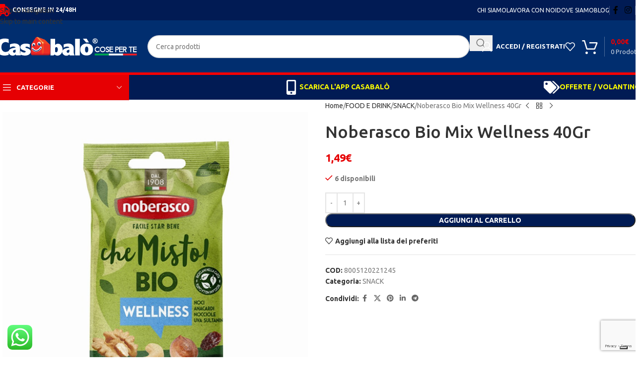

--- FILE ---
content_type: text/html; charset=UTF-8
request_url: https://casabalo.com/prodotto/noberasco-bio-mix-wellness-40gr/
body_size: 259485
content:
<!DOCTYPE html>
<html dir="ltr" lang="it-IT" prefix="og: https://ogp.me/ns#">
<head>
	<meta charset="UTF-8">
	<link rel="profile" href="https://gmpg.org/xfn/11">
	<link rel="pingback" href="https://casabalo.com/xmlrpc.php">

				<script type="text/javascript" class="_iub_cs_skip">
				var _iub = _iub || {};
				_iub.csConfiguration = _iub.csConfiguration || {};
				_iub.csConfiguration.siteId = "2454070";
				_iub.csConfiguration.cookiePolicyId = "74163009";
			</script>
			<script class="_iub_cs_skip" src="https://cs.iubenda.com/autoblocking/2454070.js"></script>
			<title>Noberasco Bio Mix Wellness 40Gr - Casabalò</title>

		<!-- All in One SEO 4.9.3 - aioseo.com -->
	<meta name="description" content="Noberasco Bio Mix Wellness 40Gr" />
	<meta name="robots" content="max-image-preview:large" />
	<link rel="canonical" href="https://casabalo.com/prodotto/noberasco-bio-mix-wellness-40gr/" />
	<meta name="generator" content="All in One SEO (AIOSEO) 4.9.3" />
		<meta property="og:locale" content="it_IT" />
		<meta property="og:site_name" content="Casabalò - Il negozio sotto casa, con i prezzi di un Maxistore!" />
		<meta property="og:type" content="article" />
		<meta property="og:title" content="Noberasco Bio Mix Wellness 40Gr - Casabalò" />
		<meta property="og:description" content="Noberasco Bio Mix Wellness 40Gr" />
		<meta property="og:url" content="https://casabalo.com/prodotto/noberasco-bio-mix-wellness-40gr/" />
		<meta property="og:image" content="https://casabalo.com/wp-content/uploads/2023/10/8005120221245.png" />
		<meta property="og:image:secure_url" content="https://casabalo.com/wp-content/uploads/2023/10/8005120221245.png" />
		<meta property="og:image:width" content="600" />
		<meta property="og:image:height" content="800" />
		<meta property="article:published_time" content="2023-10-14T10:32:46+00:00" />
		<meta property="article:modified_time" content="2026-01-13T07:59:47+00:00" />
		<meta property="article:publisher" content="https://www.facebook.com/officialcasabalo/" />
		<meta name="twitter:card" content="summary" />
		<meta name="twitter:site" content="https://www.instagram.com/officialcasabalo/" />
		<meta name="twitter:title" content="Noberasco Bio Mix Wellness 40Gr - Casabalò" />
		<meta name="twitter:description" content="Noberasco Bio Mix Wellness 40Gr" />
		<meta name="twitter:image" content="https://casabalo.com/wp-content/uploads/2023/10/8005120221245.png" />
		<script type="application/ld+json" class="aioseo-schema">
			{"@context":"https:\/\/schema.org","@graph":[{"@type":"BreadcrumbList","@id":"https:\/\/casabalo.com\/prodotto\/noberasco-bio-mix-wellness-40gr\/#breadcrumblist","itemListElement":[{"@type":"ListItem","@id":"https:\/\/casabalo.com#listItem","position":1,"name":"Home","item":"https:\/\/casabalo.com","nextItem":{"@type":"ListItem","@id":"https:\/\/casabalo.com\/negozio\/#listItem","name":"Shop"}},{"@type":"ListItem","@id":"https:\/\/casabalo.com\/negozio\/#listItem","position":2,"name":"Shop","item":"https:\/\/casabalo.com\/negozio\/","nextItem":{"@type":"ListItem","@id":"https:\/\/casabalo.com\/categoria-prodotto\/q\/#listItem","name":"FOOD E DRINK"},"previousItem":{"@type":"ListItem","@id":"https:\/\/casabalo.com#listItem","name":"Home"}},{"@type":"ListItem","@id":"https:\/\/casabalo.com\/categoria-prodotto\/q\/#listItem","position":3,"name":"FOOD E DRINK","item":"https:\/\/casabalo.com\/categoria-prodotto\/q\/","nextItem":{"@type":"ListItem","@id":"https:\/\/casabalo.com\/categoria-prodotto\/q\/e2\/#listItem","name":"SNACK"},"previousItem":{"@type":"ListItem","@id":"https:\/\/casabalo.com\/negozio\/#listItem","name":"Shop"}},{"@type":"ListItem","@id":"https:\/\/casabalo.com\/categoria-prodotto\/q\/e2\/#listItem","position":4,"name":"SNACK","item":"https:\/\/casabalo.com\/categoria-prodotto\/q\/e2\/","nextItem":{"@type":"ListItem","@id":"https:\/\/casabalo.com\/prodotto\/noberasco-bio-mix-wellness-40gr\/#listItem","name":"Noberasco Bio Mix Wellness 40Gr"},"previousItem":{"@type":"ListItem","@id":"https:\/\/casabalo.com\/categoria-prodotto\/q\/#listItem","name":"FOOD E DRINK"}},{"@type":"ListItem","@id":"https:\/\/casabalo.com\/prodotto\/noberasco-bio-mix-wellness-40gr\/#listItem","position":5,"name":"Noberasco Bio Mix Wellness 40Gr","previousItem":{"@type":"ListItem","@id":"https:\/\/casabalo.com\/categoria-prodotto\/q\/e2\/#listItem","name":"SNACK"}}]},{"@type":"ItemPage","@id":"https:\/\/casabalo.com\/prodotto\/noberasco-bio-mix-wellness-40gr\/#itempage","url":"https:\/\/casabalo.com\/prodotto\/noberasco-bio-mix-wellness-40gr\/","name":"Noberasco Bio Mix Wellness 40Gr - Casabal\u00f2","description":"Noberasco Bio Mix Wellness 40Gr","inLanguage":"it-IT","isPartOf":{"@id":"https:\/\/casabalo.com\/#website"},"breadcrumb":{"@id":"https:\/\/casabalo.com\/prodotto\/noberasco-bio-mix-wellness-40gr\/#breadcrumblist"},"image":{"@type":"ImageObject","url":"https:\/\/casabalo.com\/wp-content\/uploads\/2023\/10\/8005120221245.png","@id":"https:\/\/casabalo.com\/prodotto\/noberasco-bio-mix-wellness-40gr\/#mainImage","width":600,"height":800},"primaryImageOfPage":{"@id":"https:\/\/casabalo.com\/prodotto\/noberasco-bio-mix-wellness-40gr\/#mainImage"},"datePublished":"2023-10-14T10:32:46+00:00","dateModified":"2026-01-13T07:59:47+00:00"},{"@type":"Organization","@id":"https:\/\/casabalo.com\/#organization","name":"Casabal\u00f2","description":"Il negozio sotto casa, con i prezzi di un Maxistore!","url":"https:\/\/casabalo.com\/","telephone":"+393498720648","logo":{"@type":"ImageObject","url":"https:\/\/loving-davinci.89-46-227-96.plesk.page\/wp-content\/uploads\/2021\/06\/logo-casabalo-quadrato.png","@id":"https:\/\/casabalo.com\/prodotto\/noberasco-bio-mix-wellness-40gr\/#organizationLogo"},"image":{"@id":"https:\/\/casabalo.com\/prodotto\/noberasco-bio-mix-wellness-40gr\/#organizationLogo"},"sameAs":["https:\/\/www.facebook.com\/officialcasabalo\/","https:\/\/www.instagram.com\/officialcasabalo\/"]},{"@type":"WebSite","@id":"https:\/\/casabalo.com\/#website","url":"https:\/\/casabalo.com\/","name":"Casabal\u00f2","description":"Il negozio sotto casa, con i prezzi di un Maxistore!","inLanguage":"it-IT","publisher":{"@id":"https:\/\/casabalo.com\/#organization"}}]}
		</script>
		<!-- All in One SEO -->

<script>window._wca = window._wca || [];</script>
<!-- Google tag (gtag.js) consent mode dataLayer added by Site Kit -->
<script type="text/javascript" id="google_gtagjs-js-consent-mode-data-layer">
/* <![CDATA[ */
window.dataLayer = window.dataLayer || [];function gtag(){dataLayer.push(arguments);}
gtag('consent', 'default', {"ad_personalization":"denied","ad_storage":"denied","ad_user_data":"denied","analytics_storage":"denied","functionality_storage":"denied","security_storage":"denied","personalization_storage":"denied","region":["AT","BE","BG","CH","CY","CZ","DE","DK","EE","ES","FI","FR","GB","GR","HR","HU","IE","IS","IT","LI","LT","LU","LV","MT","NL","NO","PL","PT","RO","SE","SI","SK"],"wait_for_update":500});
window._googlesitekitConsentCategoryMap = {"statistics":["analytics_storage"],"marketing":["ad_storage","ad_user_data","ad_personalization"],"functional":["functionality_storage","security_storage"],"preferences":["personalization_storage"]};
window._googlesitekitConsents = {"ad_personalization":"denied","ad_storage":"denied","ad_user_data":"denied","analytics_storage":"denied","functionality_storage":"denied","security_storage":"denied","personalization_storage":"denied","region":["AT","BE","BG","CH","CY","CZ","DE","DK","EE","ES","FI","FR","GB","GR","HR","HU","IE","IS","IT","LI","LT","LU","LV","MT","NL","NO","PL","PT","RO","SE","SI","SK"],"wait_for_update":500};
/* ]]> */
</script>
<!-- End Google tag (gtag.js) consent mode dataLayer added by Site Kit -->
<script type='application/javascript'  id='pys-version-script'>console.log('PixelYourSite Free version 11.1.3');</script>
<link rel='dns-prefetch' href='//cdn.iubenda.com' />
<link rel='dns-prefetch' href='//stats.wp.com' />
<link rel='dns-prefetch' href='//www.googletagmanager.com' />
<link rel='dns-prefetch' href='//fonts.googleapis.com' />
<link rel="alternate" type="application/rss+xml" title="Casabalò &raquo; Feed" href="https://casabalo.com/feed/" />
<link rel="alternate" type="application/rss+xml" title="Casabalò &raquo; Feed dei commenti" href="https://casabalo.com/comments/feed/" />
<link rel="alternate" title="oEmbed (JSON)" type="application/json+oembed" href="https://casabalo.com/wp-json/oembed/1.0/embed?url=https%3A%2F%2Fcasabalo.com%2Fprodotto%2Fnoberasco-bio-mix-wellness-40gr%2F" />
<link rel="alternate" title="oEmbed (XML)" type="text/xml+oembed" href="https://casabalo.com/wp-json/oembed/1.0/embed?url=https%3A%2F%2Fcasabalo.com%2Fprodotto%2Fnoberasco-bio-mix-wellness-40gr%2F&#038;format=xml" />
		<!-- This site uses the Google Analytics by MonsterInsights plugin v9.11.1 - Using Analytics tracking - https://www.monsterinsights.com/ -->
							<script src="//www.googletagmanager.com/gtag/js?id=G-LPWYEWQQWM"  data-cfasync="false" data-wpfc-render="false" type="text/javascript" async></script>
			<script data-cfasync="false" data-wpfc-render="false" type="text/javascript">
				var mi_version = '9.11.1';
				var mi_track_user = true;
				var mi_no_track_reason = '';
								var MonsterInsightsDefaultLocations = {"page_location":"https:\/\/casabalo.com\/prodotto\/noberasco-bio-mix-wellness-40gr\/"};
								if ( typeof MonsterInsightsPrivacyGuardFilter === 'function' ) {
					var MonsterInsightsLocations = (typeof MonsterInsightsExcludeQuery === 'object') ? MonsterInsightsPrivacyGuardFilter( MonsterInsightsExcludeQuery ) : MonsterInsightsPrivacyGuardFilter( MonsterInsightsDefaultLocations );
				} else {
					var MonsterInsightsLocations = (typeof MonsterInsightsExcludeQuery === 'object') ? MonsterInsightsExcludeQuery : MonsterInsightsDefaultLocations;
				}

								var disableStrs = [
										'ga-disable-G-LPWYEWQQWM',
									];

				/* Function to detect opted out users */
				function __gtagTrackerIsOptedOut() {
					for (var index = 0; index < disableStrs.length; index++) {
						if (document.cookie.indexOf(disableStrs[index] + '=true') > -1) {
							return true;
						}
					}

					return false;
				}

				/* Disable tracking if the opt-out cookie exists. */
				if (__gtagTrackerIsOptedOut()) {
					for (var index = 0; index < disableStrs.length; index++) {
						window[disableStrs[index]] = true;
					}
				}

				/* Opt-out function */
				function __gtagTrackerOptout() {
					for (var index = 0; index < disableStrs.length; index++) {
						document.cookie = disableStrs[index] + '=true; expires=Thu, 31 Dec 2099 23:59:59 UTC; path=/';
						window[disableStrs[index]] = true;
					}
				}

				if ('undefined' === typeof gaOptout) {
					function gaOptout() {
						__gtagTrackerOptout();
					}
				}
								window.dataLayer = window.dataLayer || [];

				window.MonsterInsightsDualTracker = {
					helpers: {},
					trackers: {},
				};
				if (mi_track_user) {
					function __gtagDataLayer() {
						dataLayer.push(arguments);
					}

					function __gtagTracker(type, name, parameters) {
						if (!parameters) {
							parameters = {};
						}

						if (parameters.send_to) {
							__gtagDataLayer.apply(null, arguments);
							return;
						}

						if (type === 'event') {
														parameters.send_to = monsterinsights_frontend.v4_id;
							var hookName = name;
							if (typeof parameters['event_category'] !== 'undefined') {
								hookName = parameters['event_category'] + ':' + name;
							}

							if (typeof MonsterInsightsDualTracker.trackers[hookName] !== 'undefined') {
								MonsterInsightsDualTracker.trackers[hookName](parameters);
							} else {
								__gtagDataLayer('event', name, parameters);
							}
							
						} else {
							__gtagDataLayer.apply(null, arguments);
						}
					}

					__gtagTracker('js', new Date());
					__gtagTracker('set', {
						'developer_id.dZGIzZG': true,
											});
					if ( MonsterInsightsLocations.page_location ) {
						__gtagTracker('set', MonsterInsightsLocations);
					}
										__gtagTracker('config', 'G-LPWYEWQQWM', {"forceSSL":"true","link_attribution":"true"} );
										window.gtag = __gtagTracker;										(function () {
						/* https://developers.google.com/analytics/devguides/collection/analyticsjs/ */
						/* ga and __gaTracker compatibility shim. */
						var noopfn = function () {
							return null;
						};
						var newtracker = function () {
							return new Tracker();
						};
						var Tracker = function () {
							return null;
						};
						var p = Tracker.prototype;
						p.get = noopfn;
						p.set = noopfn;
						p.send = function () {
							var args = Array.prototype.slice.call(arguments);
							args.unshift('send');
							__gaTracker.apply(null, args);
						};
						var __gaTracker = function () {
							var len = arguments.length;
							if (len === 0) {
								return;
							}
							var f = arguments[len - 1];
							if (typeof f !== 'object' || f === null || typeof f.hitCallback !== 'function') {
								if ('send' === arguments[0]) {
									var hitConverted, hitObject = false, action;
									if ('event' === arguments[1]) {
										if ('undefined' !== typeof arguments[3]) {
											hitObject = {
												'eventAction': arguments[3],
												'eventCategory': arguments[2],
												'eventLabel': arguments[4],
												'value': arguments[5] ? arguments[5] : 1,
											}
										}
									}
									if ('pageview' === arguments[1]) {
										if ('undefined' !== typeof arguments[2]) {
											hitObject = {
												'eventAction': 'page_view',
												'page_path': arguments[2],
											}
										}
									}
									if (typeof arguments[2] === 'object') {
										hitObject = arguments[2];
									}
									if (typeof arguments[5] === 'object') {
										Object.assign(hitObject, arguments[5]);
									}
									if ('undefined' !== typeof arguments[1].hitType) {
										hitObject = arguments[1];
										if ('pageview' === hitObject.hitType) {
											hitObject.eventAction = 'page_view';
										}
									}
									if (hitObject) {
										action = 'timing' === arguments[1].hitType ? 'timing_complete' : hitObject.eventAction;
										hitConverted = mapArgs(hitObject);
										__gtagTracker('event', action, hitConverted);
									}
								}
								return;
							}

							function mapArgs(args) {
								var arg, hit = {};
								var gaMap = {
									'eventCategory': 'event_category',
									'eventAction': 'event_action',
									'eventLabel': 'event_label',
									'eventValue': 'event_value',
									'nonInteraction': 'non_interaction',
									'timingCategory': 'event_category',
									'timingVar': 'name',
									'timingValue': 'value',
									'timingLabel': 'event_label',
									'page': 'page_path',
									'location': 'page_location',
									'title': 'page_title',
									'referrer' : 'page_referrer',
								};
								for (arg in args) {
																		if (!(!args.hasOwnProperty(arg) || !gaMap.hasOwnProperty(arg))) {
										hit[gaMap[arg]] = args[arg];
									} else {
										hit[arg] = args[arg];
									}
								}
								return hit;
							}

							try {
								f.hitCallback();
							} catch (ex) {
							}
						};
						__gaTracker.create = newtracker;
						__gaTracker.getByName = newtracker;
						__gaTracker.getAll = function () {
							return [];
						};
						__gaTracker.remove = noopfn;
						__gaTracker.loaded = true;
						window['__gaTracker'] = __gaTracker;
					})();
									} else {
										console.log("");
					(function () {
						function __gtagTracker() {
							return null;
						}

						window['__gtagTracker'] = __gtagTracker;
						window['gtag'] = __gtagTracker;
					})();
									}
			</script>
							<!-- / Google Analytics by MonsterInsights -->
		<style id='wp-img-auto-sizes-contain-inline-css' type='text/css'>
img:is([sizes=auto i],[sizes^="auto," i]){contain-intrinsic-size:3000px 1500px}
/*# sourceURL=wp-img-auto-sizes-contain-inline-css */
</style>
<link rel='stylesheet' id='ht_ctc_main_css-css' href='https://casabalo.com/wp-content/plugins/click-to-chat-for-whatsapp/new/inc/assets/css/main.css?ver=4.30' type='text/css' media='all' />
<link rel='stylesheet' id='wp-block-library-css' href='https://casabalo.com/wp-includes/css/dist/block-library/style.min.css?ver=6.9' type='text/css' media='all' />
<link rel='stylesheet' id='wc-blocks-style-css' href='https://casabalo.com/wp-content/plugins/woocommerce/assets/client/blocks/wc-blocks.css?ver=wc-9.6.3' type='text/css' media='all' />
<style id='global-styles-inline-css' type='text/css'>
:root{--wp--preset--aspect-ratio--square: 1;--wp--preset--aspect-ratio--4-3: 4/3;--wp--preset--aspect-ratio--3-4: 3/4;--wp--preset--aspect-ratio--3-2: 3/2;--wp--preset--aspect-ratio--2-3: 2/3;--wp--preset--aspect-ratio--16-9: 16/9;--wp--preset--aspect-ratio--9-16: 9/16;--wp--preset--color--black: #000000;--wp--preset--color--cyan-bluish-gray: #abb8c3;--wp--preset--color--white: #ffffff;--wp--preset--color--pale-pink: #f78da7;--wp--preset--color--vivid-red: #cf2e2e;--wp--preset--color--luminous-vivid-orange: #ff6900;--wp--preset--color--luminous-vivid-amber: #fcb900;--wp--preset--color--light-green-cyan: #7bdcb5;--wp--preset--color--vivid-green-cyan: #00d084;--wp--preset--color--pale-cyan-blue: #8ed1fc;--wp--preset--color--vivid-cyan-blue: #0693e3;--wp--preset--color--vivid-purple: #9b51e0;--wp--preset--gradient--vivid-cyan-blue-to-vivid-purple: linear-gradient(135deg,rgb(6,147,227) 0%,rgb(155,81,224) 100%);--wp--preset--gradient--light-green-cyan-to-vivid-green-cyan: linear-gradient(135deg,rgb(122,220,180) 0%,rgb(0,208,130) 100%);--wp--preset--gradient--luminous-vivid-amber-to-luminous-vivid-orange: linear-gradient(135deg,rgb(252,185,0) 0%,rgb(255,105,0) 100%);--wp--preset--gradient--luminous-vivid-orange-to-vivid-red: linear-gradient(135deg,rgb(255,105,0) 0%,rgb(207,46,46) 100%);--wp--preset--gradient--very-light-gray-to-cyan-bluish-gray: linear-gradient(135deg,rgb(238,238,238) 0%,rgb(169,184,195) 100%);--wp--preset--gradient--cool-to-warm-spectrum: linear-gradient(135deg,rgb(74,234,220) 0%,rgb(151,120,209) 20%,rgb(207,42,186) 40%,rgb(238,44,130) 60%,rgb(251,105,98) 80%,rgb(254,248,76) 100%);--wp--preset--gradient--blush-light-purple: linear-gradient(135deg,rgb(255,206,236) 0%,rgb(152,150,240) 100%);--wp--preset--gradient--blush-bordeaux: linear-gradient(135deg,rgb(254,205,165) 0%,rgb(254,45,45) 50%,rgb(107,0,62) 100%);--wp--preset--gradient--luminous-dusk: linear-gradient(135deg,rgb(255,203,112) 0%,rgb(199,81,192) 50%,rgb(65,88,208) 100%);--wp--preset--gradient--pale-ocean: linear-gradient(135deg,rgb(255,245,203) 0%,rgb(182,227,212) 50%,rgb(51,167,181) 100%);--wp--preset--gradient--electric-grass: linear-gradient(135deg,rgb(202,248,128) 0%,rgb(113,206,126) 100%);--wp--preset--gradient--midnight: linear-gradient(135deg,rgb(2,3,129) 0%,rgb(40,116,252) 100%);--wp--preset--font-size--small: 13px;--wp--preset--font-size--medium: 20px;--wp--preset--font-size--large: 36px;--wp--preset--font-size--x-large: 42px;--wp--preset--spacing--20: 0.44rem;--wp--preset--spacing--30: 0.67rem;--wp--preset--spacing--40: 1rem;--wp--preset--spacing--50: 1.5rem;--wp--preset--spacing--60: 2.25rem;--wp--preset--spacing--70: 3.38rem;--wp--preset--spacing--80: 5.06rem;--wp--preset--shadow--natural: 6px 6px 9px rgba(0, 0, 0, 0.2);--wp--preset--shadow--deep: 12px 12px 50px rgba(0, 0, 0, 0.4);--wp--preset--shadow--sharp: 6px 6px 0px rgba(0, 0, 0, 0.2);--wp--preset--shadow--outlined: 6px 6px 0px -3px rgb(255, 255, 255), 6px 6px rgb(0, 0, 0);--wp--preset--shadow--crisp: 6px 6px 0px rgb(0, 0, 0);}:where(body) { margin: 0; }.wp-site-blocks > .alignleft { float: left; margin-right: 2em; }.wp-site-blocks > .alignright { float: right; margin-left: 2em; }.wp-site-blocks > .aligncenter { justify-content: center; margin-left: auto; margin-right: auto; }:where(.is-layout-flex){gap: 0.5em;}:where(.is-layout-grid){gap: 0.5em;}.is-layout-flow > .alignleft{float: left;margin-inline-start: 0;margin-inline-end: 2em;}.is-layout-flow > .alignright{float: right;margin-inline-start: 2em;margin-inline-end: 0;}.is-layout-flow > .aligncenter{margin-left: auto !important;margin-right: auto !important;}.is-layout-constrained > .alignleft{float: left;margin-inline-start: 0;margin-inline-end: 2em;}.is-layout-constrained > .alignright{float: right;margin-inline-start: 2em;margin-inline-end: 0;}.is-layout-constrained > .aligncenter{margin-left: auto !important;margin-right: auto !important;}.is-layout-constrained > :where(:not(.alignleft):not(.alignright):not(.alignfull)){margin-left: auto !important;margin-right: auto !important;}body .is-layout-flex{display: flex;}.is-layout-flex{flex-wrap: wrap;align-items: center;}.is-layout-flex > :is(*, div){margin: 0;}body .is-layout-grid{display: grid;}.is-layout-grid > :is(*, div){margin: 0;}body{padding-top: 0px;padding-right: 0px;padding-bottom: 0px;padding-left: 0px;}a:where(:not(.wp-element-button)){text-decoration: none;}:root :where(.wp-element-button, .wp-block-button__link){background-color: #32373c;border-width: 0;color: #fff;font-family: inherit;font-size: inherit;font-style: inherit;font-weight: inherit;letter-spacing: inherit;line-height: inherit;padding-top: calc(0.667em + 2px);padding-right: calc(1.333em + 2px);padding-bottom: calc(0.667em + 2px);padding-left: calc(1.333em + 2px);text-decoration: none;text-transform: inherit;}.has-black-color{color: var(--wp--preset--color--black) !important;}.has-cyan-bluish-gray-color{color: var(--wp--preset--color--cyan-bluish-gray) !important;}.has-white-color{color: var(--wp--preset--color--white) !important;}.has-pale-pink-color{color: var(--wp--preset--color--pale-pink) !important;}.has-vivid-red-color{color: var(--wp--preset--color--vivid-red) !important;}.has-luminous-vivid-orange-color{color: var(--wp--preset--color--luminous-vivid-orange) !important;}.has-luminous-vivid-amber-color{color: var(--wp--preset--color--luminous-vivid-amber) !important;}.has-light-green-cyan-color{color: var(--wp--preset--color--light-green-cyan) !important;}.has-vivid-green-cyan-color{color: var(--wp--preset--color--vivid-green-cyan) !important;}.has-pale-cyan-blue-color{color: var(--wp--preset--color--pale-cyan-blue) !important;}.has-vivid-cyan-blue-color{color: var(--wp--preset--color--vivid-cyan-blue) !important;}.has-vivid-purple-color{color: var(--wp--preset--color--vivid-purple) !important;}.has-black-background-color{background-color: var(--wp--preset--color--black) !important;}.has-cyan-bluish-gray-background-color{background-color: var(--wp--preset--color--cyan-bluish-gray) !important;}.has-white-background-color{background-color: var(--wp--preset--color--white) !important;}.has-pale-pink-background-color{background-color: var(--wp--preset--color--pale-pink) !important;}.has-vivid-red-background-color{background-color: var(--wp--preset--color--vivid-red) !important;}.has-luminous-vivid-orange-background-color{background-color: var(--wp--preset--color--luminous-vivid-orange) !important;}.has-luminous-vivid-amber-background-color{background-color: var(--wp--preset--color--luminous-vivid-amber) !important;}.has-light-green-cyan-background-color{background-color: var(--wp--preset--color--light-green-cyan) !important;}.has-vivid-green-cyan-background-color{background-color: var(--wp--preset--color--vivid-green-cyan) !important;}.has-pale-cyan-blue-background-color{background-color: var(--wp--preset--color--pale-cyan-blue) !important;}.has-vivid-cyan-blue-background-color{background-color: var(--wp--preset--color--vivid-cyan-blue) !important;}.has-vivid-purple-background-color{background-color: var(--wp--preset--color--vivid-purple) !important;}.has-black-border-color{border-color: var(--wp--preset--color--black) !important;}.has-cyan-bluish-gray-border-color{border-color: var(--wp--preset--color--cyan-bluish-gray) !important;}.has-white-border-color{border-color: var(--wp--preset--color--white) !important;}.has-pale-pink-border-color{border-color: var(--wp--preset--color--pale-pink) !important;}.has-vivid-red-border-color{border-color: var(--wp--preset--color--vivid-red) !important;}.has-luminous-vivid-orange-border-color{border-color: var(--wp--preset--color--luminous-vivid-orange) !important;}.has-luminous-vivid-amber-border-color{border-color: var(--wp--preset--color--luminous-vivid-amber) !important;}.has-light-green-cyan-border-color{border-color: var(--wp--preset--color--light-green-cyan) !important;}.has-vivid-green-cyan-border-color{border-color: var(--wp--preset--color--vivid-green-cyan) !important;}.has-pale-cyan-blue-border-color{border-color: var(--wp--preset--color--pale-cyan-blue) !important;}.has-vivid-cyan-blue-border-color{border-color: var(--wp--preset--color--vivid-cyan-blue) !important;}.has-vivid-purple-border-color{border-color: var(--wp--preset--color--vivid-purple) !important;}.has-vivid-cyan-blue-to-vivid-purple-gradient-background{background: var(--wp--preset--gradient--vivid-cyan-blue-to-vivid-purple) !important;}.has-light-green-cyan-to-vivid-green-cyan-gradient-background{background: var(--wp--preset--gradient--light-green-cyan-to-vivid-green-cyan) !important;}.has-luminous-vivid-amber-to-luminous-vivid-orange-gradient-background{background: var(--wp--preset--gradient--luminous-vivid-amber-to-luminous-vivid-orange) !important;}.has-luminous-vivid-orange-to-vivid-red-gradient-background{background: var(--wp--preset--gradient--luminous-vivid-orange-to-vivid-red) !important;}.has-very-light-gray-to-cyan-bluish-gray-gradient-background{background: var(--wp--preset--gradient--very-light-gray-to-cyan-bluish-gray) !important;}.has-cool-to-warm-spectrum-gradient-background{background: var(--wp--preset--gradient--cool-to-warm-spectrum) !important;}.has-blush-light-purple-gradient-background{background: var(--wp--preset--gradient--blush-light-purple) !important;}.has-blush-bordeaux-gradient-background{background: var(--wp--preset--gradient--blush-bordeaux) !important;}.has-luminous-dusk-gradient-background{background: var(--wp--preset--gradient--luminous-dusk) !important;}.has-pale-ocean-gradient-background{background: var(--wp--preset--gradient--pale-ocean) !important;}.has-electric-grass-gradient-background{background: var(--wp--preset--gradient--electric-grass) !important;}.has-midnight-gradient-background{background: var(--wp--preset--gradient--midnight) !important;}.has-small-font-size{font-size: var(--wp--preset--font-size--small) !important;}.has-medium-font-size{font-size: var(--wp--preset--font-size--medium) !important;}.has-large-font-size{font-size: var(--wp--preset--font-size--large) !important;}.has-x-large-font-size{font-size: var(--wp--preset--font-size--x-large) !important;}
/*# sourceURL=global-styles-inline-css */
</style>

<link rel='stylesheet' id='wpa-css-css' href='https://casabalo.com/wp-content/plugins/honeypot/includes/css/wpa.css?ver=2.3.04' type='text/css' media='all' />
<style id='woocommerce-inline-inline-css' type='text/css'>
.woocommerce form .form-row .required { visibility: visible; }
/*# sourceURL=woocommerce-inline-inline-css */
</style>
<link rel='stylesheet' id='netsgroup-wc-igfs-css' href='https://casabalo.com/wp-content/plugins/netsgroup-woocommerce-igfs/public/css/netsgroup-wc-igfs-public.css?ver=2.1.4' type='text/css' media='all' />
<link rel='stylesheet' id='flexible-shipping-free-shipping-css' href='https://casabalo.com/wp-content/plugins/flexible-shipping/assets/dist/css/free-shipping.css?ver=6.5.3.2' type='text/css' media='all' />
<link rel='stylesheet' id='guaven_woos-css' href='https://casabalo.com/wp-content/plugins/woo-search-box/public/assets/guaven_woos.css?ver=120.21802' type='text/css' media='all' />
<link rel='stylesheet' id='guaven_woos_layout-css' href='https://casabalo.com/wp-content/plugins/woo-search-box/public/assets/gws_layouts/grid_2.css?ver=120.21802' type='text/css' media='all' />
<link rel='stylesheet' id='js_composer_front-css' href='https://casabalo.com/wp-content/plugins/js_composer/assets/css/js_composer.min.css?ver=8.4.1' type='text/css' media='all' />
<link rel='stylesheet' id='wd-style-base-css' href='https://casabalo.com/wp-content/themes/woodmart/css/parts/base.min.css?ver=8.3.4' type='text/css' media='all' />
<link rel='stylesheet' id='wd-helpers-wpb-elem-css' href='https://casabalo.com/wp-content/themes/woodmart/css/parts/helpers-wpb-elem.min.css?ver=8.3.4' type='text/css' media='all' />
<link rel='stylesheet' id='wd-lazy-loading-css' href='https://casabalo.com/wp-content/themes/woodmart/css/parts/opt-lazy-load.min.css?ver=8.3.4' type='text/css' media='all' />
<link rel='stylesheet' id='wd-revolution-slider-css' href='https://casabalo.com/wp-content/themes/woodmart/css/parts/int-rev-slider.min.css?ver=8.3.4' type='text/css' media='all' />
<link rel='stylesheet' id='wd-wpbakery-base-css' href='https://casabalo.com/wp-content/themes/woodmart/css/parts/int-wpb-base.min.css?ver=8.3.4' type='text/css' media='all' />
<link rel='stylesheet' id='wd-wpbakery-base-deprecated-css' href='https://casabalo.com/wp-content/themes/woodmart/css/parts/int-wpb-base-deprecated.min.css?ver=8.3.4' type='text/css' media='all' />
<link rel='stylesheet' id='wd-int-wordfence-css' href='https://casabalo.com/wp-content/themes/woodmart/css/parts/int-wordfence.min.css?ver=8.3.4' type='text/css' media='all' />
<link rel='stylesheet' id='wd-notices-fixed-css' href='https://casabalo.com/wp-content/themes/woodmart/css/parts/woo-opt-sticky-notices-old.min.css?ver=8.3.4' type='text/css' media='all' />
<link rel='stylesheet' id='wd-woocommerce-base-css' href='https://casabalo.com/wp-content/themes/woodmart/css/parts/woocommerce-base.min.css?ver=8.3.4' type='text/css' media='all' />
<link rel='stylesheet' id='wd-mod-star-rating-css' href='https://casabalo.com/wp-content/themes/woodmart/css/parts/mod-star-rating.min.css?ver=8.3.4' type='text/css' media='all' />
<link rel='stylesheet' id='wd-woocommerce-block-notices-css' href='https://casabalo.com/wp-content/themes/woodmart/css/parts/woo-mod-block-notices.min.css?ver=8.3.4' type='text/css' media='all' />
<link rel='stylesheet' id='wd-woo-mod-quantity-css' href='https://casabalo.com/wp-content/themes/woodmart/css/parts/woo-mod-quantity.min.css?ver=8.3.4' type='text/css' media='all' />
<link rel='stylesheet' id='wd-woo-single-prod-el-base-css' href='https://casabalo.com/wp-content/themes/woodmart/css/parts/woo-single-prod-el-base.min.css?ver=8.3.4' type='text/css' media='all' />
<link rel='stylesheet' id='wd-woo-mod-stock-status-css' href='https://casabalo.com/wp-content/themes/woodmart/css/parts/woo-mod-stock-status.min.css?ver=8.3.4' type='text/css' media='all' />
<link rel='stylesheet' id='wd-woo-mod-shop-attributes-css' href='https://casabalo.com/wp-content/themes/woodmart/css/parts/woo-mod-shop-attributes.min.css?ver=8.3.4' type='text/css' media='all' />
<link rel='stylesheet' id='wd-wp-blocks-css' href='https://casabalo.com/wp-content/themes/woodmart/css/parts/wp-blocks.min.css?ver=8.3.4' type='text/css' media='all' />
<link rel='stylesheet' id='wd-header-base-css' href='https://casabalo.com/wp-content/themes/woodmart/css/parts/header-base.min.css?ver=8.3.4' type='text/css' media='all' />
<link rel='stylesheet' id='wd-mod-tools-css' href='https://casabalo.com/wp-content/themes/woodmart/css/parts/mod-tools.min.css?ver=8.3.4' type='text/css' media='all' />
<link rel='stylesheet' id='wd-header-elements-base-css' href='https://casabalo.com/wp-content/themes/woodmart/css/parts/header-el-base.min.css?ver=8.3.4' type='text/css' media='all' />
<link rel='stylesheet' id='wd-social-icons-css' href='https://casabalo.com/wp-content/themes/woodmart/css/parts/el-social-icons.min.css?ver=8.3.4' type='text/css' media='all' />
<link rel='stylesheet' id='wd-header-search-css' href='https://casabalo.com/wp-content/themes/woodmart/css/parts/header-el-search.min.css?ver=8.3.4' type='text/css' media='all' />
<link rel='stylesheet' id='wd-header-search-form-css' href='https://casabalo.com/wp-content/themes/woodmart/css/parts/header-el-search-form.min.css?ver=8.3.4' type='text/css' media='all' />
<link rel='stylesheet' id='wd-wd-search-form-css' href='https://casabalo.com/wp-content/themes/woodmart/css/parts/wd-search-form.min.css?ver=8.3.4' type='text/css' media='all' />
<link rel='stylesheet' id='wd-wd-search-results-css' href='https://casabalo.com/wp-content/themes/woodmart/css/parts/wd-search-results.min.css?ver=8.3.4' type='text/css' media='all' />
<link rel='stylesheet' id='wd-wd-search-dropdown-css' href='https://casabalo.com/wp-content/themes/woodmart/css/parts/wd-search-dropdown.min.css?ver=8.3.4' type='text/css' media='all' />
<link rel='stylesheet' id='wd-woo-mod-login-form-css' href='https://casabalo.com/wp-content/themes/woodmart/css/parts/woo-mod-login-form.min.css?ver=8.3.4' type='text/css' media='all' />
<link rel='stylesheet' id='wd-header-my-account-css' href='https://casabalo.com/wp-content/themes/woodmart/css/parts/header-el-my-account.min.css?ver=8.3.4' type='text/css' media='all' />
<link rel='stylesheet' id='wd-header-cart-design-3-css' href='https://casabalo.com/wp-content/themes/woodmart/css/parts/header-el-cart-design-3.min.css?ver=8.3.4' type='text/css' media='all' />
<link rel='stylesheet' id='wd-header-cart-side-css' href='https://casabalo.com/wp-content/themes/woodmart/css/parts/header-el-cart-side.min.css?ver=8.3.4' type='text/css' media='all' />
<link rel='stylesheet' id='wd-header-cart-css' href='https://casabalo.com/wp-content/themes/woodmart/css/parts/header-el-cart.min.css?ver=8.3.4' type='text/css' media='all' />
<link rel='stylesheet' id='wd-widget-shopping-cart-css' href='https://casabalo.com/wp-content/themes/woodmart/css/parts/woo-widget-shopping-cart.min.css?ver=8.3.4' type='text/css' media='all' />
<link rel='stylesheet' id='wd-widget-product-list-css' href='https://casabalo.com/wp-content/themes/woodmart/css/parts/woo-widget-product-list.min.css?ver=8.3.4' type='text/css' media='all' />
<link rel='stylesheet' id='wd-header-mobile-nav-dropdown-css' href='https://casabalo.com/wp-content/themes/woodmart/css/parts/header-el-mobile-nav-dropdown.min.css?ver=8.3.4' type='text/css' media='all' />
<link rel='stylesheet' id='wd-header-categories-nav-css' href='https://casabalo.com/wp-content/themes/woodmart/css/parts/header-el-category-nav.min.css?ver=8.3.4' type='text/css' media='all' />
<link rel='stylesheet' id='wd-mod-nav-vertical-css' href='https://casabalo.com/wp-content/themes/woodmart/css/parts/mod-nav-vertical.min.css?ver=8.3.4' type='text/css' media='all' />
<link rel='stylesheet' id='wd-mod-nav-vertical-design-default-css' href='https://casabalo.com/wp-content/themes/woodmart/css/parts/mod-nav-vertical-design-default.min.css?ver=8.3.4' type='text/css' media='all' />
<link rel='stylesheet' id='wd-woo-single-prod-predefined-css' href='https://casabalo.com/wp-content/themes/woodmart/css/parts/woo-single-prod-predefined.min.css?ver=8.3.4' type='text/css' media='all' />
<link rel='stylesheet' id='wd-woo-single-prod-and-quick-view-predefined-css' href='https://casabalo.com/wp-content/themes/woodmart/css/parts/woo-single-prod-and-quick-view-predefined.min.css?ver=8.3.4' type='text/css' media='all' />
<link rel='stylesheet' id='wd-woo-single-prod-el-tabs-predefined-css' href='https://casabalo.com/wp-content/themes/woodmart/css/parts/woo-single-prod-el-tabs-predefined.min.css?ver=8.3.4' type='text/css' media='all' />
<link rel='stylesheet' id='wd-woo-single-prod-el-gallery-css' href='https://casabalo.com/wp-content/themes/woodmart/css/parts/woo-single-prod-el-gallery.min.css?ver=8.3.4' type='text/css' media='all' />
<link rel='stylesheet' id='wd-woo-single-prod-el-gallery-opt-thumb-left-desktop-css' href='https://casabalo.com/wp-content/themes/woodmart/css/parts/woo-single-prod-el-gallery-opt-thumb-left-desktop.min.css?ver=8.3.4' type='text/css' media='all' />
<link rel='stylesheet' id='wd-swiper-css' href='https://casabalo.com/wp-content/themes/woodmart/css/parts/lib-swiper.min.css?ver=8.3.4' type='text/css' media='all' />
<link rel='stylesheet' id='wd-swiper-arrows-css' href='https://casabalo.com/wp-content/themes/woodmart/css/parts/lib-swiper-arrows.min.css?ver=8.3.4' type='text/css' media='all' />
<link rel='stylesheet' id='wd-photoswipe-css' href='https://casabalo.com/wp-content/themes/woodmart/css/parts/lib-photoswipe.min.css?ver=8.3.4' type='text/css' media='all' />
<link rel='stylesheet' id='wd-woo-single-prod-el-navigation-css' href='https://casabalo.com/wp-content/themes/woodmart/css/parts/woo-single-prod-el-navigation.min.css?ver=8.3.4' type='text/css' media='all' />
<link rel='stylesheet' id='wd-tabs-css' href='https://casabalo.com/wp-content/themes/woodmart/css/parts/el-tabs.min.css?ver=8.3.4' type='text/css' media='all' />
<link rel='stylesheet' id='wd-woo-single-prod-el-tabs-opt-layout-tabs-css' href='https://casabalo.com/wp-content/themes/woodmart/css/parts/woo-single-prod-el-tabs-opt-layout-tabs.min.css?ver=8.3.4' type='text/css' media='all' />
<link rel='stylesheet' id='wd-accordion-css' href='https://casabalo.com/wp-content/themes/woodmart/css/parts/el-accordion.min.css?ver=8.3.4' type='text/css' media='all' />
<link rel='stylesheet' id='wd-accordion-elem-wpb-css' href='https://casabalo.com/wp-content/themes/woodmart/css/parts/el-accordion-wpb-elem.min.css?ver=8.3.4' type='text/css' media='all' />
<link rel='stylesheet' id='wd-product-loop-css' href='https://casabalo.com/wp-content/themes/woodmart/css/parts/woo-product-loop.min.css?ver=8.3.4' type='text/css' media='all' />
<link rel='stylesheet' id='wd-product-loop-icons-css' href='https://casabalo.com/wp-content/themes/woodmart/css/parts/woo-product-loop-icons.min.css?ver=8.3.4' type='text/css' media='all' />
<link rel='stylesheet' id='wd-mfp-popup-css' href='https://casabalo.com/wp-content/themes/woodmart/css/parts/lib-magnific-popup.min.css?ver=8.3.4' type='text/css' media='all' />
<link rel='stylesheet' id='wd-mod-animations-transform-css' href='https://casabalo.com/wp-content/themes/woodmart/css/parts/mod-animations-transform.min.css?ver=8.3.4' type='text/css' media='all' />
<link rel='stylesheet' id='wd-mod-transform-css' href='https://casabalo.com/wp-content/themes/woodmart/css/parts/mod-transform.min.css?ver=8.3.4' type='text/css' media='all' />
<link rel='stylesheet' id='wd-swiper-pagin-css' href='https://casabalo.com/wp-content/themes/woodmart/css/parts/lib-swiper-pagin.min.css?ver=8.3.4' type='text/css' media='all' />
<link rel='stylesheet' id='wd-footer-base-css' href='https://casabalo.com/wp-content/themes/woodmart/css/parts/footer-base.min.css?ver=8.3.4' type='text/css' media='all' />
<link rel='stylesheet' id='wd-info-box-css' href='https://casabalo.com/wp-content/themes/woodmart/css/parts/el-info-box.min.css?ver=8.3.4' type='text/css' media='all' />
<link rel='stylesheet' id='wd-mod-nav-menu-label-css' href='https://casabalo.com/wp-content/themes/woodmart/css/parts/mod-nav-menu-label.min.css?ver=8.3.4' type='text/css' media='all' />
<link rel='stylesheet' id='wd-responsive-text-css' href='https://casabalo.com/wp-content/themes/woodmart/css/parts/el-responsive-text.min.css?ver=8.3.4' type='text/css' media='all' />
<link rel='stylesheet' id='wd-image-gallery-css' href='https://casabalo.com/wp-content/themes/woodmart/css/parts/el-gallery.min.css?ver=8.3.4' type='text/css' media='all' />
<link rel='stylesheet' id='wd-section-title-css' href='https://casabalo.com/wp-content/themes/woodmart/css/parts/el-section-title.min.css?ver=8.3.4' type='text/css' media='all' />
<link rel='stylesheet' id='wd-mod-highlighted-text-css' href='https://casabalo.com/wp-content/themes/woodmart/css/parts/mod-highlighted-text.min.css?ver=8.3.4' type='text/css' media='all' />
<link rel='stylesheet' id='wd-social-icons-styles-css' href='https://casabalo.com/wp-content/themes/woodmart/css/parts/el-social-styles.min.css?ver=8.3.4' type='text/css' media='all' />
<link rel='stylesheet' id='wd-header-my-account-sidebar-css' href='https://casabalo.com/wp-content/themes/woodmart/css/parts/header-el-my-account-sidebar.min.css?ver=8.3.4' type='text/css' media='all' />
<link rel='stylesheet' id='xts-style-theme_settings_default-css' href='https://casabalo.com/wp-content/uploads/2026/01/xts-theme_settings_default-1767371157.css?ver=8.3.4' type='text/css' media='all' />
<link rel='stylesheet' id='xts-google-fonts-css' href='https://fonts.googleapis.com/css?family=Ubuntu%3A400%2C700%2C300%2C500%7CLato%3A400%2C700&#038;ver=8.3.4' type='text/css' media='all' />
<script type="text/javascript" id="jquery-core-js-extra">
/* <![CDATA[ */
var pysFacebookRest = {"restApiUrl":"https://casabalo.com/wp-json/pys-facebook/v1/event","debug":""};
//# sourceURL=jquery-core-js-extra
/* ]]> */
</script>
<script type="text/javascript" src="https://casabalo.com/wp-includes/js/jquery/jquery.min.js?ver=3.7.1" id="jquery-core-js"></script>
<script type="text/javascript" src="https://casabalo.com/wp-includes/js/jquery/jquery-migrate.min.js?ver=3.4.1" id="jquery-migrate-js"></script>

<script  type="text/javascript" class=" _iub_cs_skip" type="text/javascript" id="iubenda-head-inline-scripts-0">
/* <![CDATA[ */
            var _iub = _iub || [];
            _iub.csConfiguration ={"floatingPreferencesButtonDisplay":"bottom-right","lang":"it","siteId":2454070,"cookiePolicyId":74163009,"whitelabel":false,"banner":{"closeButtonDisplay":false,"listPurposes":true,"explicitWithdrawal":true,"rejectButtonDisplay":true,"acceptButtonDisplay":true,"customizeButtonDisplay":true,"position":"float-top-center","style":"dark"},"perPurposeConsent":true,"googleAdditionalConsentMode":true}; 
//# sourceURL=iubenda-head-inline-scripts-0
/* ]]> */
</script>
<script  type="text/javascript" charset="UTF-8" async="" class=" _iub_cs_skip" type="text/javascript" src="//cdn.iubenda.com/cs/iubenda_cs.js?ver=3.12.4" id="iubenda-head-scripts-0-js"></script>
<script type="text/javascript" src="https://casabalo.com/wp-content/plugins/google-analytics-for-wordpress/assets/js/frontend-gtag.min.js?ver=9.11.1" id="monsterinsights-frontend-script-js" async="async" data-wp-strategy="async"></script>
<script data-cfasync="false" data-wpfc-render="false" type="text/javascript" id='monsterinsights-frontend-script-js-extra'>/* <![CDATA[ */
var monsterinsights_frontend = {"js_events_tracking":"true","download_extensions":"doc,pdf,ppt,zip,xls,docx,pptx,xlsx","inbound_paths":"[{\"path\":\"\\\/go\\\/\",\"label\":\"affiliate\"},{\"path\":\"\\\/recommend\\\/\",\"label\":\"affiliate\"}]","home_url":"https:\/\/casabalo.com","hash_tracking":"false","v4_id":"G-LPWYEWQQWM"};/* ]]> */
</script>
<script type="text/javascript" src="https://casabalo.com/wp-content/plugins/woocommerce/assets/js/jquery-blockui/jquery.blockUI.min.js?ver=2.7.0-wc.9.6.3" id="jquery-blockui-js" data-wp-strategy="defer"></script>
<script type="text/javascript" id="wc-add-to-cart-js-extra">
/* <![CDATA[ */
var wc_add_to_cart_params = {"ajax_url":"/wp-admin/admin-ajax.php","wc_ajax_url":"/?wc-ajax=%%endpoint%%","i18n_view_cart":"Visualizza carrello","cart_url":"https://casabalo.com/carrello/","is_cart":"","cart_redirect_after_add":"no"};
//# sourceURL=wc-add-to-cart-js-extra
/* ]]> */
</script>
<script type="text/javascript" src="https://casabalo.com/wp-content/plugins/woocommerce/assets/js/frontend/add-to-cart.min.js?ver=9.6.3" id="wc-add-to-cart-js" data-wp-strategy="defer"></script>
<script type="text/javascript" id="wc-single-product-js-extra">
/* <![CDATA[ */
var wc_single_product_params = {"i18n_required_rating_text":"Seleziona una valutazione","i18n_product_gallery_trigger_text":"Visualizza la galleria di immagini a schermo intero","review_rating_required":"no","flexslider":{"rtl":false,"animation":"slide","smoothHeight":true,"directionNav":false,"controlNav":"thumbnails","slideshow":false,"animationSpeed":500,"animationLoop":false,"allowOneSlide":false},"zoom_enabled":"","zoom_options":[],"photoswipe_enabled":"","photoswipe_options":{"shareEl":false,"closeOnScroll":false,"history":false,"hideAnimationDuration":0,"showAnimationDuration":0},"flexslider_enabled":""};
//# sourceURL=wc-single-product-js-extra
/* ]]> */
</script>
<script type="text/javascript" src="https://casabalo.com/wp-content/plugins/woocommerce/assets/js/frontend/single-product.min.js?ver=9.6.3" id="wc-single-product-js" defer="defer" data-wp-strategy="defer"></script>
<script type="text/javascript" src="https://casabalo.com/wp-content/plugins/woocommerce/assets/js/js-cookie/js.cookie.min.js?ver=2.1.4-wc.9.6.3" id="js-cookie-js" data-wp-strategy="defer"></script>
<script type="text/javascript" src="https://casabalo.com/wp-content/plugins/js_composer/assets/js/vendors/woocommerce-add-to-cart.js?ver=8.4.1" id="vc_woocommerce-add-to-cart-js-js"></script>
<script type="text/javascript" src="https://casabalo.com/wp-content/plugins/netsgroup-woocommerce-igfs/public/js/netsgroup-wc-igfs-public.js?ver=2.1.4" id="netsgroup-wc-igfs-js"></script>
<script type="text/javascript" src="https://stats.wp.com/s-202603.js" id="woocommerce-analytics-js" defer="defer" data-wp-strategy="defer"></script>
<script type="text/javascript" src="https://casabalo.com/wp-content/plugins/pixelyoursite/dist/scripts/jquery.bind-first-0.2.3.min.js?ver=6.9" id="jquery-bind-first-js"></script>
<script type="text/javascript" src="https://casabalo.com/wp-content/plugins/pixelyoursite/dist/scripts/js.cookie-2.1.3.min.js?ver=2.1.3" id="js-cookie-pys-js"></script>
<script type="text/javascript" src="https://casabalo.com/wp-content/plugins/pixelyoursite/dist/scripts/tld.min.js?ver=2.3.1" id="js-tld-js"></script>
<script type="text/javascript" id="pys-js-extra">
/* <![CDATA[ */
var pysOptions = {"staticEvents":{"facebook":{"woo_view_content":[{"delay":0,"type":"static","name":"ViewContent","pixelIds":["2640406682931159"],"eventID":"5ae47bf8-f4bc-436c-910c-94b4da065038","params":{"content_ids":["29859"],"content_type":"product","content_name":"Noberasco Bio Mix Wellness 40Gr","category_name":"SNACK","value":"1.49","currency":"EUR","contents":[{"id":"29859","quantity":1}],"product_price":"1.49","page_title":"Noberasco Bio Mix Wellness 40Gr","post_type":"product","post_id":29859,"plugin":"PixelYourSite","user_role":"guest","event_url":"casabalo.com/prodotto/noberasco-bio-mix-wellness-40gr/"},"e_id":"woo_view_content","ids":[],"hasTimeWindow":false,"timeWindow":0,"woo_order":"","edd_order":""}],"init_event":[{"delay":0,"type":"static","ajaxFire":false,"name":"PageView","pixelIds":["2640406682931159"],"eventID":"f084a130-cb39-459d-a07b-597bffcc07da","params":{"page_title":"Noberasco Bio Mix Wellness 40Gr","post_type":"product","post_id":29859,"plugin":"PixelYourSite","user_role":"guest","event_url":"casabalo.com/prodotto/noberasco-bio-mix-wellness-40gr/"},"e_id":"init_event","ids":[],"hasTimeWindow":false,"timeWindow":0,"woo_order":"","edd_order":""}]}},"dynamicEvents":{"woo_add_to_cart_on_button_click":{"facebook":{"delay":0,"type":"dyn","name":"AddToCart","pixelIds":["2640406682931159"],"eventID":"ae22a57a-77d5-4d4c-8e82-197af627c12f","params":{"page_title":"Noberasco Bio Mix Wellness 40Gr","post_type":"product","post_id":29859,"plugin":"PixelYourSite","user_role":"guest","event_url":"casabalo.com/prodotto/noberasco-bio-mix-wellness-40gr/"},"e_id":"woo_add_to_cart_on_button_click","ids":[],"hasTimeWindow":false,"timeWindow":0,"woo_order":"","edd_order":""}}},"triggerEvents":[],"triggerEventTypes":[],"facebook":{"pixelIds":["2640406682931159"],"advancedMatching":[],"advancedMatchingEnabled":true,"removeMetadata":false,"wooVariableAsSimple":false,"serverApiEnabled":true,"wooCRSendFromServer":false,"send_external_id":null,"enabled_medical":false,"do_not_track_medical_param":["event_url","post_title","page_title","landing_page","content_name","categories","category_name","tags"],"meta_ldu":false},"debug":"","siteUrl":"https://casabalo.com","ajaxUrl":"https://casabalo.com/wp-admin/admin-ajax.php","ajax_event":"af3f0d9b92","enable_remove_download_url_param":"1","cookie_duration":"7","last_visit_duration":"60","enable_success_send_form":"","ajaxForServerEvent":"1","ajaxForServerStaticEvent":"1","useSendBeacon":"1","send_external_id":"1","external_id_expire":"180","track_cookie_for_subdomains":"1","google_consent_mode":"1","gdpr":{"ajax_enabled":false,"all_disabled_by_api":false,"facebook_disabled_by_api":false,"analytics_disabled_by_api":false,"google_ads_disabled_by_api":false,"pinterest_disabled_by_api":false,"bing_disabled_by_api":false,"externalID_disabled_by_api":false,"facebook_prior_consent_enabled":true,"analytics_prior_consent_enabled":true,"google_ads_prior_consent_enabled":null,"pinterest_prior_consent_enabled":true,"bing_prior_consent_enabled":true,"cookiebot_integration_enabled":false,"cookiebot_facebook_consent_category":"marketing","cookiebot_analytics_consent_category":"statistics","cookiebot_tiktok_consent_category":"marketing","cookiebot_google_ads_consent_category":"marketing","cookiebot_pinterest_consent_category":"marketing","cookiebot_bing_consent_category":"marketing","consent_magic_integration_enabled":false,"real_cookie_banner_integration_enabled":false,"cookie_notice_integration_enabled":false,"cookie_law_info_integration_enabled":false,"analytics_storage":{"enabled":true,"value":"granted","filter":false},"ad_storage":{"enabled":true,"value":"granted","filter":false},"ad_user_data":{"enabled":true,"value":"granted","filter":false},"ad_personalization":{"enabled":true,"value":"granted","filter":false}},"cookie":{"disabled_all_cookie":false,"disabled_start_session_cookie":false,"disabled_advanced_form_data_cookie":false,"disabled_landing_page_cookie":false,"disabled_first_visit_cookie":false,"disabled_trafficsource_cookie":false,"disabled_utmTerms_cookie":false,"disabled_utmId_cookie":false},"tracking_analytics":{"TrafficSource":"direct","TrafficLanding":"undefined","TrafficUtms":[],"TrafficUtmsId":[]},"GATags":{"ga_datalayer_type":"default","ga_datalayer_name":"dataLayerPYS"},"woo":{"enabled":true,"enabled_save_data_to_orders":true,"addToCartOnButtonEnabled":true,"addToCartOnButtonValueEnabled":true,"addToCartOnButtonValueOption":"price","singleProductId":29859,"removeFromCartSelector":"form.woocommerce-cart-form .remove","addToCartCatchMethod":"add_cart_js","is_order_received_page":false,"containOrderId":false},"edd":{"enabled":false},"cache_bypass":"1768755059"};
//# sourceURL=pys-js-extra
/* ]]> */
</script>
<script type="text/javascript" src="https://casabalo.com/wp-content/plugins/pixelyoursite/dist/scripts/public.js?ver=11.1.3" id="pys-js"></script>

<!-- Snippet del tag Google (gtag.js) aggiunto da Site Kit -->
<!-- Snippet Google Analytics aggiunto da Site Kit -->
<!-- Snippet di Google Ads aggiunto da Site Kit -->
<script type="text/javascript" src="https://www.googletagmanager.com/gtag/js?id=GT-K484J29" id="google_gtagjs-js" async></script>
<script type="text/javascript" id="google_gtagjs-js-after">
/* <![CDATA[ */
window.dataLayer = window.dataLayer || [];function gtag(){dataLayer.push(arguments);}
gtag("set","linker",{"domains":["casabalo.com"]});
gtag("js", new Date());
gtag("set", "developer_id.dZTNiMT", true);
gtag("config", "GT-K484J29", {"googlesitekit_post_type":"product"});
gtag("config", "AW-685963961");
 window._googlesitekit = window._googlesitekit || {}; window._googlesitekit.throttledEvents = []; window._googlesitekit.gtagEvent = (name, data) => { var key = JSON.stringify( { name, data } ); if ( !! window._googlesitekit.throttledEvents[ key ] ) { return; } window._googlesitekit.throttledEvents[ key ] = true; setTimeout( () => { delete window._googlesitekit.throttledEvents[ key ]; }, 5 ); gtag( "event", name, { ...data, event_source: "site-kit" } ); }; 
//# sourceURL=google_gtagjs-js-after
/* ]]> */
</script>
<script type="text/javascript" src="https://casabalo.com/wp-content/themes/woodmart/js/libs/device.min.js?ver=8.3.4" id="wd-device-library-js"></script>
<script type="text/javascript" src="https://casabalo.com/wp-content/themes/woodmart/js/scripts/global/scrollBar.min.js?ver=8.3.4" id="wd-scrollbar-js"></script>
<script type="text/javascript" id="ajax_operation_script-js-extra">
/* <![CDATA[ */
var bigdatacloud_key = {"key":"bdc_9e22d34ade6549cbbe9cb2425558cb75"};
var myAjax = {"ajaxurl":"https://casabalo.com/wp-admin/admin-ajax.php"};
//# sourceURL=ajax_operation_script-js-extra
/* ]]> */
</script>
<script type="text/javascript" src="https://casabalo.com/wp-content/plugins/woocommerce-anti-fraud/assets/js/geoloc.js?ver=1.0" id="ajax_operation_script-js"></script>
<script></script><link rel="https://api.w.org/" href="https://casabalo.com/wp-json/" /><link rel="alternate" title="JSON" type="application/json" href="https://casabalo.com/wp-json/wp/v2/product/29859" /><link rel="EditURI" type="application/rsd+xml" title="RSD" href="https://casabalo.com/xmlrpc.php?rsd" />
<meta name="generator" content="WordPress 6.9" />
<meta name="generator" content="WooCommerce 9.6.3" />
<link rel='shortlink' href='https://casabalo.com/?p=29859' />
<style></style><script>
        function berocket_notice_fix_error_duplicate() {
            berocket_cart_notice_shortcode_fix_before();
            jQuery(".berocket_cart_notice").each(function() {
                jQuery(this).parent().remove();
            });
            berocket_cart_notice_shortcode_fix_after();
        }
        jQuery(document).ajaxComplete(function() {
            setTimeout(function(){berocket_notice_fix_error_duplicate()}, 20);
        });
        jQuery(document).ready(function() {
            berocket_notice_fix_error_duplicate();
            setTimeout(function(){berocket_notice_fix_error_duplicate()}, 1);
            setTimeout(function(){berocket_notice_fix_error_duplicate()}, 50);
        });
        function berocket_cart_notice_shortcode_fix_before() {
            if( jQuery(".berocket_cart_notice_shortcode").length && jQuery(".berocket_cart_notice:not(.berocket_cart_notice_shortcode_notice)").length ) {
                jQuery(".berocket_cart_notice_shortcode_notice").each(function() {
                    jQuery(this).parent().remove();
                });
            }
        }
        function berocket_cart_notice_shortcode_fix_after() {
            if( jQuery(".berocket_cart_notice_shortcode").length && jQuery(".berocket_cart_notice").length ) {
                var matched_elements = jQuery(".berocket_cart_notice").parent();
                jQuery(".berocket_cart_notice_shortcode").each(function() {
                    var cloned_element = matched_elements.clone();
                    jQuery(this).append(cloned_element);
                    jQuery(this).find(".berocket_cart_notice").addClass("berocket_cart_notice_shortcode_notice");
                });
            }
        }
        </script><meta name="cdp-version" content="1.5.0" /><meta name="generator" content="Site Kit by Google 1.165.0" /><meta name="facebook-domain-verification" content="94zvmmdbx14nw8sm8s5w0hxhofummn" />	<style>img#wpstats{display:none}</style>
							<meta name="viewport" content="width=device-width, initial-scale=1.0, maximum-scale=1.0, user-scalable=no">
										<noscript><style>.woocommerce-product-gallery{ opacity: 1 !important; }</style></noscript>
	<meta name="generator" content="Powered by WPBakery Page Builder - drag and drop page builder for WordPress."/>

<!-- Snippet Google Tag Manager aggiunto da Site Kit -->
<script type="text/javascript">
/* <![CDATA[ */

			( function( w, d, s, l, i ) {
				w[l] = w[l] || [];
				w[l].push( {'gtm.start': new Date().getTime(), event: 'gtm.js'} );
				var f = d.getElementsByTagName( s )[0],
					j = d.createElement( s ), dl = l != 'dataLayer' ? '&l=' + l : '';
				j.async = true;
				j.src = 'https://www.googletagmanager.com/gtm.js?id=' + i + dl;
				f.parentNode.insertBefore( j, f );
			} )( window, document, 'script', 'dataLayer', 'GTM-TCHHZKHK' );
			
/* ]]> */
</script>

<!-- Termina lo snippet Google Tag Manager aggiunto da Site Kit -->
<meta name="generator" content="Powered by Slider Revolution 6.6.20 - responsive, Mobile-Friendly Slider Plugin for WordPress with comfortable drag and drop interface." />
<link rel="icon" href="https://casabalo.com/wp-content/uploads/2021/10/cropped-Logo_casa_512x512-32x32.png" sizes="32x32" />
<link rel="icon" href="https://casabalo.com/wp-content/uploads/2021/10/cropped-Logo_casa_512x512-192x192.png" sizes="192x192" />
<link rel="apple-touch-icon" href="https://casabalo.com/wp-content/uploads/2021/10/cropped-Logo_casa_512x512-180x180.png" />
<meta name="msapplication-TileImage" content="https://casabalo.com/wp-content/uploads/2021/10/cropped-Logo_casa_512x512-270x270.png" />
<script>function setREVStartSize(e){
			//window.requestAnimationFrame(function() {
				window.RSIW = window.RSIW===undefined ? window.innerWidth : window.RSIW;
				window.RSIH = window.RSIH===undefined ? window.innerHeight : window.RSIH;
				try {
					var pw = document.getElementById(e.c).parentNode.offsetWidth,
						newh;
					pw = pw===0 || isNaN(pw) || (e.l=="fullwidth" || e.layout=="fullwidth") ? window.RSIW : pw;
					e.tabw = e.tabw===undefined ? 0 : parseInt(e.tabw);
					e.thumbw = e.thumbw===undefined ? 0 : parseInt(e.thumbw);
					e.tabh = e.tabh===undefined ? 0 : parseInt(e.tabh);
					e.thumbh = e.thumbh===undefined ? 0 : parseInt(e.thumbh);
					e.tabhide = e.tabhide===undefined ? 0 : parseInt(e.tabhide);
					e.thumbhide = e.thumbhide===undefined ? 0 : parseInt(e.thumbhide);
					e.mh = e.mh===undefined || e.mh=="" || e.mh==="auto" ? 0 : parseInt(e.mh,0);
					if(e.layout==="fullscreen" || e.l==="fullscreen")
						newh = Math.max(e.mh,window.RSIH);
					else{
						e.gw = Array.isArray(e.gw) ? e.gw : [e.gw];
						for (var i in e.rl) if (e.gw[i]===undefined || e.gw[i]===0) e.gw[i] = e.gw[i-1];
						e.gh = e.el===undefined || e.el==="" || (Array.isArray(e.el) && e.el.length==0)? e.gh : e.el;
						e.gh = Array.isArray(e.gh) ? e.gh : [e.gh];
						for (var i in e.rl) if (e.gh[i]===undefined || e.gh[i]===0) e.gh[i] = e.gh[i-1];
											
						var nl = new Array(e.rl.length),
							ix = 0,
							sl;
						e.tabw = e.tabhide>=pw ? 0 : e.tabw;
						e.thumbw = e.thumbhide>=pw ? 0 : e.thumbw;
						e.tabh = e.tabhide>=pw ? 0 : e.tabh;
						e.thumbh = e.thumbhide>=pw ? 0 : e.thumbh;
						for (var i in e.rl) nl[i] = e.rl[i]<window.RSIW ? 0 : e.rl[i];
						sl = nl[0];
						for (var i in nl) if (sl>nl[i] && nl[i]>0) { sl = nl[i]; ix=i;}
						var m = pw>(e.gw[ix]+e.tabw+e.thumbw) ? 1 : (pw-(e.tabw+e.thumbw)) / (e.gw[ix]);
						newh =  (e.gh[ix] * m) + (e.tabh + e.thumbh);
					}
					var el = document.getElementById(e.c);
					if (el!==null && el) el.style.height = newh+"px";
					el = document.getElementById(e.c+"_wrapper");
					if (el!==null && el) {
						el.style.height = newh+"px";
						el.style.display = "block";
					}
				} catch(e){
					console.log("Failure at Presize of Slider:" + e)
				}
			//});
		  };</script>
		<style type="text/css" id="wp-custom-css">
			.cella{
	    display:flex;
    flex-wrap:wrap;
}

.one{
     display: -webkit-box;
    display: -ms-flexbox;
    display: flex;
     padding: 2px;
    border-radius: 8px;
     position: relative;
	margin-left: auto;
	text-align:center;
	font-weight:600;
}

.two{
	font-weight:600;
     display: -webkit-box;
    display: -ms-flexbox;
    display: flex;
     padding: 2px;
    border-radius: 8px;
     position: relative;
	margin-left:40px;
	margin-right:20px;
	text-align:center;
	
}


.woocommerce-notices-wrapper [role=alert]{
	display:none !important;
}

li .wd-nav-img {
	display:none;
}

.cat-item-5722{
	display:none !important;
}

.page-id-8 .woocommerce-notices-wrapper [role=alert], .page-id-9 .woocommerce-notices-wrapper [role=alert]{
	display:block !important;
}

.vc_row.wpb_row.vc_row-fluid.zindexhead.vc_custom_1669910085518.vc_row-no-padding.vc_row-o-content-middle.vc_row-flex{position: absolute !important;
    z-index: 9 !important;}

.optional {
    display:none;
}
.dati-fatt {
    margin-bottom: 20px;
	margin-top: 24px;
    color: #2d2a2a;
    font-weight: 600;
    line-height: 1.4;
	text-transform:uppercase;
	font-size: 16px;
}
.whb-header-bottom.whb-border-fullwidth .menu-opener {
    height: 51px!important;
    margin-top: 0px;
    margin-bottom: 0px!important;
}
.vertical-navigation .item-level-0>a {
    padding: 8px 12px;
    color: #333;
    text-transform: none;
    font-weight: 600;
    font-size: 14px;
    line-height: 20px;
}.blog-design-masonry.has-post-thumbnail .post-date {
display:none;
}
/* inizio Conctact Form 7 su due colonne */
#responsive-form{
max-width:100% /* questo parametro può essere modificato */;
margin:0 auto;
width:100%;
}
.form-row{
width: 100%;
}
.column-half, .column-full{
float: left;
position: relative;
padding: 0.65rem;
width:100%;
-webkit-box-sizing: border-box;
-moz-box-sizing: border-box;
box-sizing: border-box
}
.clearfix:after {
content: “”;
display: table;
clear: both;
}
/**—————- Media query —————-**/
@media only screen and (min-width: 48em) {
.column-half{
width: 50%;
}
}
/* fine Conctact Form 7 su due colonne */
.woodmart-navigation .category-icon {
    display: inline-block;
    margin-right: 10px;
    max-height: 30px;
}
.main-nav .item-level-0>a {
    height: 40px;
    font-weight: 600;
    font-size: 16px;
}
.color-scheme-dark a {
    color: #ffffff;
}
.color-scheme-dark a:hover {
    color: #cccccc;
}
.color-scheme-light a {
    color: #000000;
}
.color-scheme-light a:hover {
    color: #e60003;
}

.woodmart-cart-design-3 .woodmart-cart-number {
    color: #fff900!important;
    text-transform: none;
    font-weight: 400;
    font-size: 13px;
    line-height: 20px;
}
.whb-header-bottom {
    background-color: rgba(1, 27, 84, 1);
    border-color: rgba(255, 0, 0, 1);
    border-top-width: 5px;
	border-bottom-width: 0px!important;
    border-top-style: solid;
}
.woocommerce-error, .woocommerce-info{background-color: #ed6663;}
.whb-header-bottom.whb-border-fullwidth .menu-opener {
	height:44px;
}
.woodmart-entry-meta {
display: none;}
.hovered-social-icons {
display: none;}
.category-grid-item .category-title {
    color: #ccc;
    font-size: 16px;
    line-height: 1.3;
}
.more-products {
    display: none;
}

.wpb_text_column.wpb_content_element.vc_custom_1652515596267{
	margin-bottom:0px;
}

.page-id-23487 #ht-ctc-chat{
	display:none !important;
}
.page-id-23487 .iubenda-tp-btn{
	display:none !important;
}

.mobile-nav.wd-side-hidden.wd-left.wd-opened {
	background-color: rgba(1, 46, 111, 1);}

.mobile-nav.wd-side-hidden.wd-left.wd-opened a, .mobile-nav.wd-side-hidden.wd-left.wd-opened span, .mobile-nav.wd-side-hidden.wd-left.wd-opened input{
	color:white !important;}

.wd-nav-mobile li:active>a, .wd-nav-mobile li.opener-page>a {
    background-color: red;
}

#menu-categorie.wd-nav-vertical>li>a{
		background-color: rgba(1, 46, 111);
	color:white; 
}

.wd-nav-opener:after {
    font-weight: 900;
    content: "\f143" !important;
}

.wd-nav-opener {
    font-weight: 300;
    content: "\f143" !important;
	color:white !important;
}

.wd-nav-vertical{
	--nav-chevron-color:white !important;
	--wd-form-chevron: url("[data-uri]") !important;}		</style>
		<style>
		
		</style><noscript><style> .wpb_animate_when_almost_visible { opacity: 1; }</style></noscript>			<style id="wd-style-header_374016-css" data-type="wd-style-header_374016">
				:root{
	--wd-top-bar-h: 41px;
	--wd-top-bar-sm-h: .00001px;
	--wd-top-bar-sticky-h: .00001px;
	--wd-top-bar-brd-w: .00001px;

	--wd-header-general-h: 105px;
	--wd-header-general-sm-h: 60px;
	--wd-header-general-sticky-h: .00001px;
	--wd-header-general-brd-w: .00001px;

	--wd-header-bottom-h: 50px;
	--wd-header-bottom-sm-h: .00001px;
	--wd-header-bottom-sticky-h: .00001px;
	--wd-header-bottom-brd-w: 5px;

	--wd-header-clone-h: 60px;

	--wd-header-brd-w: calc(var(--wd-top-bar-brd-w) + var(--wd-header-general-brd-w) + var(--wd-header-bottom-brd-w));
	--wd-header-h: calc(var(--wd-top-bar-h) + var(--wd-header-general-h) + var(--wd-header-bottom-h) + var(--wd-header-brd-w));
	--wd-header-sticky-h: calc(var(--wd-top-bar-sticky-h) + var(--wd-header-general-sticky-h) + var(--wd-header-bottom-sticky-h) + var(--wd-header-clone-h) + var(--wd-header-brd-w));
	--wd-header-sm-h: calc(var(--wd-top-bar-sm-h) + var(--wd-header-general-sm-h) + var(--wd-header-bottom-sm-h) + var(--wd-header-brd-w));
}

.whb-top-bar .wd-dropdown {
	margin-top: -0.5px;
}

.whb-top-bar .wd-dropdown:after {
	height: 10.5px;
}





:root:has(.whb-header-bottom.whb-border-boxed) {
	--wd-header-bottom-brd-w: .00001px;
}

@media (max-width: 1024px) {
:root:has(.whb-header-bottom.whb-hidden-mobile) {
	--wd-header-bottom-brd-w: .00001px;
}
}

.whb-header-bottom .wd-dropdown {
	margin-top: 4px;
}

.whb-header-bottom .wd-dropdown:after {
	height: 15px;
}


.whb-clone.whb-sticked .wd-dropdown:not(.sub-sub-menu) {
	margin-top: 9px;
}

.whb-clone.whb-sticked .wd-dropdown:not(.sub-sub-menu):after {
	height: 20px;
}

		
.whb-top-bar {
	background-color: rgba(1, 27, 84, 1);border-color: rgba(58, 77, 105, 1);border-bottom-width: 0px;border-bottom-style: solid;
}

.whb-9x1ytaxq7aphtb3npidp form.searchform {
	--wd-form-height: 46px;
}
.whb-general-header {
	background-color: rgba(1, 46, 111, 1);
}

.whb-header-bottom {
	background-color: rgba(1, 27, 84, 1);border-color: rgba(255, 0, 0, 1);border-bottom-width: 5px;border-bottom-style: solid;
}
			</style>
			<link rel='stylesheet' id='wc-braintree-styles-css' href='https://casabalo.com/wp-content/plugins/woo-payment-gateway/assets/css/braintree.min.css?ver=3.2.78' type='text/css' media='all' />
<link rel='stylesheet' id='dashicons-css' href='https://casabalo.com/wp-includes/css/dashicons.min.css?ver=6.9' type='text/css' media='all' />
<link rel='stylesheet' id='rs-plugin-settings-css' href='https://casabalo.com/wp-content/plugins/revslider/public/assets/css/rs6.css?ver=6.6.20' type='text/css' media='all' />
<style id='rs-plugin-settings-inline-css' type='text/css'>
#rs-demo-id {}
/*# sourceURL=rs-plugin-settings-inline-css */
</style>
</head>

<body class="wp-singular product-template-default single single-product postid-29859 wp-theme-woodmart theme-woodmart wc-braintree-body woocommerce woocommerce-page woocommerce-no-js wrapper-wide  categories-accordion-on notifications-sticky wpb-js-composer js-comp-ver-8.4.1 vc_responsive">
					<!-- Snippet Google Tag Manager (noscript) aggiunto da Site Kit -->
		<noscript>
			<iframe src="https://www.googletagmanager.com/ns.html?id=GTM-TCHHZKHK" height="0" width="0" style="display:none;visibility:hidden"></iframe>
		</noscript>
		<!-- Termina lo snippet Google Tag Manager (noscript) aggiunto da Site Kit -->
		<noscript><p><a target="_blank" href="https://www.iubenda.com/privacy-policy/74163009/cookie-policy">Cookie policy</a></p></noscript><script type="text/javascript" id="wd-flicker-fix">// Flicker fix.</script>		<div class="wd-skip-links">
								<a href="#menu-menu1" class="wd-skip-navigation btn">
						Skip to navigation					</a>
								<a href="#main-content" class="wd-skip-content btn">
				Skip to main content			</a>
		</div>
			
				<style class="wd-preloader-style">
				html {
					/* overflow: hidden; */
					overflow-y: scroll;
				}

				html body {
					overflow: hidden;
					max-height: calc(100vh - var(--wd-admin-bar-h));
				}
			</style>
			<div class="wd-preloader color-scheme-dark">
				<style>
											.wd-preloader {
							background-color: #ffffff						}
					
					
						@keyframes wd-preloader-Rotate {
							0%{
								transform:scale(1) rotate(0deg);
							}
							50%{
								transform:scale(0.8) rotate(360deg);
							}
							100%{
								transform:scale(1) rotate(720deg);
							}
						}

						.wd-preloader-img:before {
							content: "";
							display: block;
							width: 50px;
							height: 50px;
							border: 2px solid #BBB;
							border-top-color: #000;
							border-radius: 50%;
							animation: wd-preloader-Rotate 2s cubic-bezier(0.63, 0.09, 0.26, 0.96) infinite ;
						}

						.color-scheme-light .wd-preloader-img:before {
							border-color: rgba(255,255,255,0.2);
							border-top-color: #fff;
						}
					
					@keyframes wd-preloader-fadeOut {
						from {
							visibility: visible;
						}
						to {
							visibility: hidden;
						}
					}

					.wd-preloader {
						position: fixed;
						top: 0;
						left: 0;
						right: 0;
						bottom: 0;
						opacity: 1;
						visibility: visible;
						z-index: 2500;
						display: flex;
						justify-content: center;
						align-items: center;
						animation: wd-preloader-fadeOut 20s ease both;
						transition: opacity .4s ease;
					}

					.wd-preloader.preloader-hide {
						pointer-events: none;
						opacity: 0 !important;
					}

					.wd-preloader-img {
						max-width: 300px;
						max-height: 300px;
					}
				</style>

				<div class="wd-preloader-img">
									</div>
			</div>
		
	<div class="wd-page-wrapper website-wrapper">
									<header class="whb-header whb-header_374016 whb-sticky-shadow whb-scroll-slide whb-sticky-clone">
					<div class="whb-main-header">
	
<div class="whb-row whb-top-bar whb-not-sticky-row whb-with-bg whb-without-border whb-color-light whb-hidden-mobile whb-flex-flex-middle">
	<div class="container">
		<div class="whb-flex-row whb-top-bar-inner">
			<div class="whb-column whb-col-left whb-column5 whb-visible-lg">
	
<div class="wd-header-text reset-last-child whb-bgsbto5y75n1wn74vwrv wd-inline"><img class="alignnone size-full wp-image-14592" src="https://casabalo.com/wp-content/uploads/2021/06/track-spedizioni-24-48.png" alt="" width="32" height="40" /><a href="https://casabalo.com/condizioni-di-vendita/"><span style="color: #ffffff;"><strong> CONSEGNE IN 24/48H</strong></span></a></div>
</div>
<div class="whb-column whb-col-center whb-column6 whb-visible-lg whb-empty-column">
	</div>
<div class="whb-column whb-col-right whb-column7 whb-visible-lg">
	
<nav class="wd-header-nav wd-header-secondary-nav whb-kin30kp2gnzf3brs01yn text-center" role="navigation" aria-label="Top Bar Right">
	<ul id="menu-top-bar-right" class="menu wd-nav wd-nav-header wd-nav-secondary wd-style-separated wd-gap-s"><li id="menu-item-14601" class="menu-item menu-item-type-post_type menu-item-object-page menu-item-14601 item-level-0 menu-simple-dropdown wd-event-hover" ><a href="https://casabalo.com/chi-siamo/" class="woodmart-nav-link"><span class="nav-link-text">Chi siamo</span></a></li>
<li id="menu-item-14600" class="menu-item menu-item-type-post_type menu-item-object-page menu-item-14600 item-level-0 menu-simple-dropdown wd-event-hover" ><a href="https://casabalo.com/lavora-con-noi/" class="woodmart-nav-link"><span class="nav-link-text">Lavora con noi</span></a></li>
<li id="menu-item-14602" class="menu-item menu-item-type-post_type menu-item-object-page menu-item-14602 item-level-0 menu-simple-dropdown wd-event-hover" ><a href="https://casabalo.com/dove-siamo/" class="woodmart-nav-link"><span class="nav-link-text">Dove siamo</span></a></li>
<li id="menu-item-14766" class="menu-item menu-item-type-post_type menu-item-object-page menu-item-14766 item-level-0 menu-simple-dropdown wd-event-hover" ><a href="https://casabalo.com/blog/" class="woodmart-nav-link"><span class="nav-link-text">Blog</span></a></li>
</ul></nav>
<div class="wd-header-divider wd-full-height whb-aik22afewdiur23h71ba"></div>
			<div
						class=" wd-social-icons  wd-style-default social-follow wd-shape-circle  whb-43k0qayz7gg36f2jmmhk color-scheme-light text-center">
				
				
									<a rel="noopener noreferrer nofollow" href="https://www.facebook.com/officialcasabalo/" target="_blank" class=" wd-social-icon social-facebook" aria-label="Facebook social link">
						<span class="wd-icon"></span>
											</a>
				
				
				
				
									<a rel="noopener noreferrer nofollow" href="https://www.instagram.com/officialcasabalo/" target="_blank" class=" wd-social-icon social-instagram" aria-label="Instagram social link">
						<span class="wd-icon"></span>
											</a>
				
				
				
				
				
				
				
				
				
				
				
				
				
				
				
				
				
				
				
				
				
				
			</div>

		<div class="wd-header-divider wd-full-height whb-hvo7pk2f543doxhr21h5"></div>
</div>
<div class="whb-column whb-col-mobile whb-column_mobile1 whb-hidden-lg">
	
<div class="wd-header-text reset-last-child whb-1id6zojb0bm6up2a52y9"><i class="fa fa-credit-card-alt"></i> <a href="#">RITIRA LA TUA FIDELITY CARD</a></div>
</div>
		</div>
	</div>
</div>

<div class="whb-row whb-general-header whb-sticky-row whb-with-bg whb-without-border whb-color-light whb-flex-flex-middle">
	<div class="container">
		<div class="whb-flex-row whb-general-header-inner">
			<div class="whb-column whb-col-left whb-column8 whb-visible-lg">
	<div class="site-logo whb-gs8bcnxektjsro21n657">
	<a href="https://casabalo.com/" class="wd-logo wd-main-logo" rel="home" aria-label="Site logo">
		<img src="https://casabalo.com/wp-content/uploads/2020/07/logo-casabalo-cose-per-te-roma-1.png" alt="Casabalò" style="max-width: 297px;" loading="lazy" />	</a>
	</div>
</div>
<div class="whb-column whb-col-center whb-column9 whb-visible-lg">
	
<div class="whb-space-element whb-r1zs6mpgi6bmsbvwzszd " style="width:10px;"></div>
<div class="wd-search-form  wd-header-search-form wd-display-form whb-9x1ytaxq7aphtb3npidp">

<form role="search" method="get" class="searchform  wd-style-with-bg woodmart-ajax-search" action="https://casabalo.com/"  data-thumbnail="1" data-price="1" data-post_type="product" data-count="20" data-sku="0" data-symbols_count="3" data-include_cat_search="no" autocomplete="off">
	<input type="text" class="s" placeholder="Cerca prodotti" value="" name="s" aria-label="Search" title="Cerca prodotti" required/>
	<input type="hidden" name="post_type" value="product">

	<span tabindex="0" aria-label="Clear search" class="wd-clear-search wd-role-btn wd-hide"></span>

	
	<button type="submit" class="searchsubmit">
		<span>
			Cerca		</span>
			</button>
</form>

	<div class="wd-search-results-wrapper">
		<div class="wd-search-results wd-dropdown-results wd-dropdown wd-scroll">
			<div class="wd-scroll-content">
				
				
							</div>
		</div>
	</div>

</div>

<div class="whb-space-element whb-bl9ba3piar26qqnzgblk " style="width:10px;"></div>
</div>
<div class="whb-column whb-col-right whb-column10 whb-visible-lg">
	
<div class="whb-space-element whb-d6tcdhggjbqbrs217tl1 " style="width:15px;"></div>
<div class="wd-header-my-account wd-tools-element wd-event-hover wd-with-username wd-design-1 wd-account-style-icon login-side-opener whb-vssfpylqqax9pvkfnxoz">
			<a href="https://casabalo.com/mio-account/" title="My account">
			
				<span class="wd-tools-icon">
									</span>
				<span class="wd-tools-text">
				Accedi / Registrati			</span>

					</a>

			</div>

<div class="wd-header-wishlist wd-tools-element wd-style-icon wd-with-count wd-design-2 whb-a22wdkiy3r40yw2paskq" title="My Wishlist">
	<a href="https://casabalo.com/lista-dei-desideri/" title="Wishlist products">
		
			<span class="wd-tools-icon">
				
									<span class="wd-tools-count">
						0					</span>
							</span>

			<span class="wd-tools-text">
				Wishlist			</span>

			</a>
</div>

<div class="wd-header-cart wd-tools-element wd-design-3 cart-widget-opener whb-nedhm962r512y1xz9j06">
	<a href="https://casabalo.com/carrello/" title="Carrello">
		
			<span class="wd-tools-icon">
											</span>
			<span class="wd-tools-text">
											<span class="wd-cart-number wd-tools-count">0 <span>Prodotti</span></span>
						
										<span class="wd-cart-subtotal"><span class="woocommerce-Price-amount amount"><bdi>0,00<span class="woocommerce-Price-currencySymbol">&euro;</span></bdi></span></span>
					</span>

			</a>
	</div>
</div>
<div class="whb-column whb-mobile-left whb-column_mobile2 whb-hidden-lg">
	<div class="wd-tools-element wd-header-mobile-nav wd-style-text wd-design-1 whb-g1k0m1tib7raxrwkm1t3">
	<a href="#" rel="nofollow" aria-label="Open mobile menu">
		
		<span class="wd-tools-icon">
					</span>

		<span class="wd-tools-text">Menu</span>

			</a>
</div></div>
<div class="whb-column whb-mobile-center whb-column_mobile3 whb-hidden-lg">
	<div class="site-logo whb-lt7vdqgaccmapftzurvt">
	<a href="https://casabalo.com/" class="wd-logo wd-main-logo" rel="home" aria-label="Site logo">
		<img src="https://casabalo.com/wp-content/uploads/2020/07/logo-casabalo-cose-per-te-roma-1.png" alt="Casabalò" style="max-width: 200px;" loading="lazy" />	</a>
	</div>
</div>
<div class="whb-column whb-mobile-right whb-column_mobile4 whb-hidden-lg">
	
<div class="wd-header-cart wd-tools-element wd-design-5 cart-widget-opener whb-trk5sfmvib0ch1s1qbtc">
	<a href="https://casabalo.com/carrello/" title="Carrello">
		
			<span class="wd-tools-icon wd-icon-alt">
															<span class="wd-cart-number wd-tools-count">0 <span>Prodotti</span></span>
									</span>
			<span class="wd-tools-text">
				
										<span class="wd-cart-subtotal"><span class="woocommerce-Price-amount amount"><bdi>0,00<span class="woocommerce-Price-currencySymbol">&euro;</span></bdi></span></span>
					</span>

			</a>
	</div>
</div>
		</div>
	</div>
</div>

<div class="whb-row whb-header-bottom whb-not-sticky-row whb-with-bg whb-border-fullwidth whb-color-light whb-hidden-mobile whb-flex-flex-middle">
	<div class="container">
		<div class="whb-flex-row whb-header-bottom-inner">
			<div class="whb-column whb-col-left whb-column11 whb-visible-lg">
	
<div class="wd-header-cats wd-style-1 wd-event-hover whb-uez0wcjt1ki0pe4dqbum" role="navigation" aria-label="Header categories navigation">
	<span class="menu-opener color-scheme-light">
					<span class="menu-opener-icon"></span>
		
		<span class="menu-open-label">
			Categorie		</span>
	</span>
	<div class="wd-dropdown wd-dropdown-cats">
		<ul id="menu-categorie" class="menu wd-nav wd-nav-vertical wd-dis-act wd-design-default"><li id="menu-item-14620" class="menu-item menu-item-type-taxonomy menu-item-object-product_cat menu-item-has-children menu-item-14620 item-level-0 menu-simple-dropdown wd-event-hover" ><a href="https://casabalo.com/categoria-prodotto/e/" class="woodmart-nav-link"><img width="150" height="150" src="https://casabalo.com/wp-content/themes/woodmart/images/lazy.svg" class="wd-nav-img wd-lazy-fade" alt="NOVITÀ E OFFERTE" decoding="async" srcset="" sizes="(max-width: 150px) 100vw, 150px" data-src="https://casabalo.com/wp-content/uploads/2023/10/NOVITA-E-OFFERTE-1-150x150.png" data-srcset="https://casabalo.com/wp-content/uploads/2023/10/NOVITA-E-OFFERTE-1-150x150.png 150w, https://casabalo.com/wp-content/uploads/2023/10/NOVITA-E-OFFERTE-1-300x300.png 300w, https://casabalo.com/wp-content/uploads/2023/10/NOVITA-E-OFFERTE-1.png 425w" /><span class="nav-link-text">NOVITÀ E OFFERTE</span></a><div class="color-scheme-dark wd-design-default wd-dropdown-menu wd-dropdown"><div class="container wd-entry-content">
<ul class="wd-sub-menu color-scheme-dark">
	<li id="menu-item-32631" class="menu-item menu-item-type-taxonomy menu-item-object-product_cat menu-item-32631 item-level-1 wd-event-hover" ><a href="https://casabalo.com/categoria-prodotto/e/a-01/" class="woodmart-nav-link"><img src="https://loving-davinci.89-46-227-96.plesk.page/wp-content/uploads/2021/01/offerte-lampo.png" alt="OFFERTE LAMPO"  class="wd-nav-img" loading="lazy"/>OFFERTE LAMPO</a></li>
	<li id="menu-item-32632" class="menu-item menu-item-type-taxonomy menu-item-object-product_cat menu-item-32632 item-level-1 wd-event-hover" ><a href="https://casabalo.com/categoria-prodotto/g/m-5/sport-e-tempo-libero/" class="woodmart-nav-link">SPORT E TEMPO LIBERO</a></li>
	<li id="menu-item-32633" class="menu-item menu-item-type-taxonomy menu-item-object-product_cat menu-item-32633 item-level-1 wd-event-hover" ><a href="https://casabalo.com/categoria-prodotto/e/a-05/" class="woodmart-nav-link"><img width="150" height="150" src="https://casabalo.com/wp-content/themes/woodmart/images/lazy.svg" class="wd-nav-img wd-lazy-fade" alt="CANDELE E DIFFUSORI" decoding="async" srcset="" sizes="(max-width: 150px) 100vw, 150px" data-src="https://casabalo.com/wp-content/uploads/2022/11/CANDELE-E-DIFFUSORI-1-150x150.png" data-srcset="https://casabalo.com/wp-content/uploads/2022/11/CANDELE-E-DIFFUSORI-1-150x150.png 150w, https://casabalo.com/wp-content/uploads/2022/11/CANDELE-E-DIFFUSORI-1-300x300.png 300w, https://casabalo.com/wp-content/uploads/2022/11/CANDELE-E-DIFFUSORI-1.png 425w" />CANDELE E DIFFUSORI</a></li>
	<li id="menu-item-32634" class="menu-item menu-item-type-taxonomy menu-item-object-product_cat menu-item-32634 item-level-1 wd-event-hover" ><a href="https://casabalo.com/categoria-prodotto/e/a-07/" class="woodmart-nav-link">PANTOFOLE</a></li>
	<li id="menu-item-32635" class="menu-item menu-item-type-taxonomy menu-item-object-product_cat menu-item-32635 item-level-1 wd-event-hover" ><a href="https://casabalo.com/categoria-prodotto/e/a-08/" class="woodmart-nav-link">PRODOTTI DA VIAGGIO</a></li>
	<li id="menu-item-32636" class="menu-item menu-item-type-taxonomy menu-item-object-product_cat menu-item-32636 item-level-1 wd-event-hover" ><a href="https://casabalo.com/categoria-prodotto/e/a-10/" class="woodmart-nav-link">COLLANE BRACCIALETTI E CIONDOLI</a></li>
</ul>
</div>
</div>
</li>
<li id="menu-item-44388" class="menu-item menu-item-type-taxonomy menu-item-object-product_cat menu-item-has-children menu-item-44388 item-level-0 menu-simple-dropdown wd-event-hover" ><a href="https://casabalo.com/categoria-prodotto/a/" class="woodmart-nav-link"><img src="https://loving-davinci.89-46-227-96.plesk.page/wp-content/uploads/2021/02/bucato-e-pulizia.png" alt="BUCATO E PULIZIA"  class="wd-nav-img" loading="lazy"/><span class="nav-link-text">BUCATO E PULIZIA</span></a><div class="color-scheme-dark wd-design-default wd-dropdown-menu wd-dropdown"><div class="container wd-entry-content">
<ul class="wd-sub-menu color-scheme-dark">
	<li id="menu-item-32638" class="menu-item menu-item-type-taxonomy menu-item-object-product_cat menu-item-32638 item-level-1 wd-event-hover" ><a href="https://casabalo.com/categoria-prodotto/a/b-2/" class="woodmart-nav-link">PIATTI E LAVASTOVIGLIE</a></li>
	<li id="menu-item-32639" class="menu-item menu-item-type-taxonomy menu-item-object-product_cat menu-item-32639 item-level-1 wd-event-hover" ><a href="https://casabalo.com/categoria-prodotto/a/b-4/" class="woodmart-nav-link"><img src="https://loving-davinci.89-46-227-96.plesk.page/wp-content/uploads/2023/01/ammorbidenti-e-profumatori-2.png" alt="AMMORBIDENTI E PROFUMA BUCATO"  class="wd-nav-img" loading="lazy"/>AMMORBIDENTI E PROFUMA BUCATO</a></li>
	<li id="menu-item-32640" class="menu-item menu-item-type-taxonomy menu-item-object-product_cat menu-item-32640 item-level-1 wd-event-hover" ><a href="https://casabalo.com/categoria-prodotto/a/b-5/" class="woodmart-nav-link">PAVIMENTI E GRASSATORI</a></li>
	<li id="menu-item-32641" class="menu-item menu-item-type-taxonomy menu-item-object-product_cat menu-item-32641 item-level-1 wd-event-hover" ><a href="https://casabalo.com/categoria-prodotto/a/b-6/" class="woodmart-nav-link">IGIENE BAGNO</a></li>
	<li id="menu-item-32642" class="menu-item menu-item-type-taxonomy menu-item-object-product_cat menu-item-32642 item-level-1 wd-event-hover" ><a href="https://casabalo.com/categoria-prodotto/a/b-7/" class="woodmart-nav-link"><img src="https://loving-davinci.89-46-227-96.plesk.page/wp-content/uploads/2021/10/CAMBIO-STAGIONE.png" alt="CAMBIO STAGIONE"  class="wd-nav-img" loading="lazy"/>CAMBIO STAGIONE</a></li>
	<li id="menu-item-32643" class="menu-item menu-item-type-taxonomy menu-item-object-product_cat menu-item-32643 item-level-1 wd-event-hover" ><a href="https://casabalo.com/categoria-prodotto/a/b-8/" class="woodmart-nav-link">VETRI E SPOLVERO</a></li>
	<li id="menu-item-32644" class="menu-item menu-item-type-taxonomy menu-item-object-product_cat menu-item-32644 item-level-1 wd-event-hover" ><a href="https://casabalo.com/categoria-prodotto/a/b-9/" class="woodmart-nav-link">SACCHI E SCOPE</a></li>
	<li id="menu-item-32645" class="menu-item menu-item-type-taxonomy menu-item-object-product_cat menu-item-32645 item-level-1 wd-event-hover" ><a href="https://casabalo.com/categoria-prodotto/a/b-9-1/" class="woodmart-nav-link">DEO E INSETTICIDA</a></li>
	<li id="menu-item-32646" class="menu-item menu-item-type-taxonomy menu-item-object-product_cat menu-item-32646 item-level-1 wd-event-hover" ><a href="https://casabalo.com/categoria-prodotto/a/b-9-2/" class="woodmart-nav-link">PRODOTTI ECOLOGICI</a></li>
	<li id="menu-item-32647" class="menu-item menu-item-type-taxonomy menu-item-object-product_cat menu-item-32647 item-level-1 wd-event-hover" ><a href="https://casabalo.com/categoria-prodotto/a/b-9-3/" class="woodmart-nav-link">EMERGENZA COVID-19</a></li>
</ul>
</div>
</div>
</li>
<li id="menu-item-44398" class="menu-item menu-item-type-taxonomy menu-item-object-product_cat menu-item-has-children menu-item-44398 item-level-0 menu-simple-dropdown wd-event-hover" ><a href="https://casabalo.com/categoria-prodotto/b/" class="woodmart-nav-link"><img src="https://loving-davinci.89-46-227-96.plesk.page/wp-content/uploads/2021/02/igiene-persona.png" alt="IGIENE PERSONA"  class="wd-nav-img" loading="lazy"/><span class="nav-link-text">IGIENE PERSONA</span></a><div class="color-scheme-dark wd-design-default wd-dropdown-menu wd-dropdown"><div class="container wd-entry-content">
<ul class="wd-sub-menu color-scheme-dark">
	<li id="menu-item-32648" class="menu-item menu-item-type-taxonomy menu-item-object-product_cat menu-item-32648 item-level-1 wd-event-hover" ><a href="https://casabalo.com/categoria-prodotto/b/c-1/" class="woodmart-nav-link">SHAMPOO E BALSAMO</a></li>
	<li id="menu-item-32649" class="menu-item menu-item-type-taxonomy menu-item-object-product_cat menu-item-32649 item-level-1 wd-event-hover" ><a href="https://casabalo.com/categoria-prodotto/b/c-2/" class="woodmart-nav-link">SPUGNE E BAGNOSCHIUMA</a></li>
	<li id="menu-item-32650" class="menu-item menu-item-type-taxonomy menu-item-object-product_cat menu-item-32650 item-level-1 wd-event-hover" ><a href="https://casabalo.com/categoria-prodotto/b/c-3/" class="woodmart-nav-link">SAPONE LIQ. E SAPONETTE</a></li>
	<li id="menu-item-32651" class="menu-item menu-item-type-taxonomy menu-item-object-product_cat menu-item-32651 item-level-1 wd-event-hover" ><a href="https://casabalo.com/categoria-prodotto/b/c-4/" class="woodmart-nav-link">IG.INTIMA E ASSORBENTI</a></li>
	<li id="menu-item-32652" class="menu-item menu-item-type-taxonomy menu-item-object-product_cat menu-item-32652 item-level-1 wd-event-hover" ><a href="https://casabalo.com/categoria-prodotto/b/c-5/" class="woodmart-nav-link">DENTIFRICIO E SPAZZOLINI</a></li>
	<li id="menu-item-32653" class="menu-item menu-item-type-taxonomy menu-item-object-product_cat menu-item-32653 item-level-1 wd-event-hover" ><a href="https://casabalo.com/categoria-prodotto/b/c-6/" class="woodmart-nav-link">TALCO E DEODORANTI</a></li>
	<li id="menu-item-32654" class="menu-item menu-item-type-taxonomy menu-item-object-product_cat menu-item-32654 item-level-1 wd-event-hover" ><a href="https://casabalo.com/categoria-prodotto/b/c-7/" class="woodmart-nav-link">DEPILAZIONE CORPO</a></li>
	<li id="menu-item-32655" class="menu-item menu-item-type-taxonomy menu-item-object-product_cat menu-item-32655 item-level-1 wd-event-hover" ><a href="https://casabalo.com/categoria-prodotto/b/c-8/" class="woodmart-nav-link">CREME VISO E CORPO</a></li>
	<li id="menu-item-32656" class="menu-item menu-item-type-taxonomy menu-item-object-product_cat menu-item-32656 item-level-1 wd-event-hover" ><a href="https://casabalo.com/categoria-prodotto/b/c-9/" class="woodmart-nav-link">MASCHERE E STRUCCANTI</a></li>
	<li id="menu-item-32657" class="menu-item menu-item-type-taxonomy menu-item-object-product_cat menu-item-32657 item-level-1 wd-event-hover" ><a href="https://casabalo.com/categoria-prodotto/b/c-9-1/" class="woodmart-nav-link">COTTON FIOC E PARAFARMACIA</a></li>
	<li id="menu-item-32658" class="menu-item menu-item-type-taxonomy menu-item-object-product_cat menu-item-32658 item-level-1 wd-event-hover" ><a href="https://casabalo.com/categoria-prodotto/b/c-9-2/" class="woodmart-nav-link">TINTE E ACCESSORI</a></li>
	<li id="menu-item-32659" class="menu-item menu-item-type-taxonomy menu-item-object-product_cat menu-item-32659 item-level-1 wd-event-hover" ><a href="https://casabalo.com/categoria-prodotto/b/c-9-3/" class="woodmart-nav-link">LACCA E GEL</a></li>
	<li id="menu-item-32660" class="menu-item menu-item-type-taxonomy menu-item-object-product_cat menu-item-32660 item-level-1 wd-event-hover" ><a href="https://casabalo.com/categoria-prodotto/b/c-9-4/" class="woodmart-nav-link">RASATURA UOMO</a></li>
	<li id="menu-item-32661" class="menu-item menu-item-type-taxonomy menu-item-object-product_cat menu-item-32661 item-level-1 wd-event-hover" ><a href="https://casabalo.com/categoria-prodotto/b/c-9-5/" class="woodmart-nav-link">ACCESSORI BELLEZZA</a></li>
</ul>
</div>
</div>
</li>
<li id="menu-item-3166" class="menu-item menu-item-type-taxonomy menu-item-object-product_cat menu-item-has-children menu-item-3166 item-level-0 menu-simple-dropdown wd-event-hover" ><a href="https://casabalo.com/categoria-prodotto/d/" class="woodmart-nav-link"><img src="https://loving-davinci.89-46-227-96.plesk.page/wp-content/uploads/2021/02/make-up.png" alt="MAKE – UP &amp; PROFUMERIA"  class="wd-nav-img" loading="lazy"/><span class="nav-link-text">MAKE – UP &#038; PROFUMERIA</span></a><div class="color-scheme-dark wd-design-default wd-dropdown-menu wd-dropdown"><div class="container wd-entry-content">
<ul class="wd-sub-menu color-scheme-dark">
	<li id="menu-item-3159" class="menu-item menu-item-type-taxonomy menu-item-object-product_cat menu-item-has-children menu-item-3159 item-level-1 wd-event-hover" ><a href="https://casabalo.com/categoria-prodotto/c/" class="woodmart-nav-link"><img src="https://loving-davinci.89-46-227-96.plesk.page/wp-content/uploads/2021/02/prodotti-monouso.png" alt="PRODOTTI MONOUSO"  class="wd-nav-img" loading="lazy"/>PRODOTTI MONOUSO</a>
	<ul class="sub-sub-menu wd-dropdown">
		<li id="menu-item-32662" class="menu-item menu-item-type-taxonomy menu-item-object-product_cat menu-item-32662 item-level-2 wd-event-hover" ><a href="https://casabalo.com/categoria-prodotto/c/d-1/" class="woodmart-nav-link">ROTOLONI E VELINE</a></li>
		<li id="menu-item-32663" class="menu-item menu-item-type-taxonomy menu-item-object-product_cat menu-item-32663 item-level-2 wd-event-hover" ><a href="https://casabalo.com/categoria-prodotto/c/d-2/" class="woodmart-nav-link">PELLICOLA E ALLUMINIO</a></li>
		<li id="menu-item-32664" class="menu-item menu-item-type-taxonomy menu-item-object-product_cat menu-item-32664 item-level-2 wd-event-hover" ><a href="https://casabalo.com/categoria-prodotto/c/d-3/" class="woodmart-nav-link">STOVIGLIE MONOUSO</a></li>
		<li id="menu-item-32665" class="menu-item menu-item-type-taxonomy menu-item-object-product_cat menu-item-32665 item-level-2 wd-event-hover" ><a href="https://casabalo.com/categoria-prodotto/c/d-4/" class="woodmart-nav-link">PARTY</a></li>
	</ul>
</li>
	<li id="menu-item-32666" class="menu-item menu-item-type-taxonomy menu-item-object-product_cat menu-item-32666 item-level-1 wd-event-hover" ><a href="https://casabalo.com/categoria-prodotto/d/f-1/" class="woodmart-nav-link"><img src="https://loving-davinci.89-46-227-96.plesk.page/wp-content/uploads/2022/03/viso2.png" alt="LINEA VISO"  class="wd-nav-img" loading="lazy"/>LINEA VISO</a></li>
	<li id="menu-item-32667" class="menu-item menu-item-type-taxonomy menu-item-object-product_cat menu-item-32667 item-level-1 wd-event-hover" ><a href="https://casabalo.com/categoria-prodotto/d/f-2/" class="woodmart-nav-link">LINEA OCCHI</a></li>
	<li id="menu-item-32668" class="menu-item menu-item-type-taxonomy menu-item-object-product_cat menu-item-32668 item-level-1 wd-event-hover" ><a href="https://casabalo.com/categoria-prodotto/d/f-4/" class="woodmart-nav-link">LINEA MANI</a></li>
	<li id="menu-item-32669" class="menu-item menu-item-type-taxonomy menu-item-object-product_cat menu-item-32669 item-level-1 wd-event-hover" ><a href="https://casabalo.com/categoria-prodotto/d/f-3/" class="woodmart-nav-link">LINEA LABBRA</a></li>
	<li id="menu-item-32670" class="menu-item menu-item-type-taxonomy menu-item-object-product_cat menu-item-32670 item-level-1 wd-event-hover" ><a href="https://casabalo.com/categoria-prodotto/f-5/" class="woodmart-nav-link">PROFUMI</a></li>
	<li id="menu-item-32671" class="menu-item menu-item-type-taxonomy menu-item-object-product_cat menu-item-32671 item-level-1 wd-event-hover" ><a href="https://casabalo.com/categoria-prodotto/f-6/" class="woodmart-nav-link"><img src="https://loving-davinci.89-46-227-96.plesk.page/wp-content/uploads/2022/11/IDEE-REGALO_2.png" alt="IDEE REGALO PROFUMERIA"  class="wd-nav-img" loading="lazy"/>IDEE REGALO PROFUMERIA</a></li>
	<li id="menu-item-32672" class="menu-item menu-item-type-taxonomy menu-item-object-product_cat menu-item-32672 item-level-1 wd-event-hover" ><a href="https://casabalo.com/categoria-prodotto/d/f-7/" class="woodmart-nav-link">SOLARI</a></li>
</ul>
</div>
</div>
</li>
<li id="menu-item-32708" class="menu-item menu-item-type-taxonomy menu-item-object-product_cat current-product-ancestor menu-item-has-children menu-item-32708 item-level-0 menu-simple-dropdown wd-event-hover" ><a href="https://casabalo.com/categoria-prodotto/q/" class="woodmart-nav-link"><img width="150" height="150" src="https://casabalo.com/wp-content/themes/woodmart/images/lazy.svg" class="wd-nav-img wd-lazy-fade" alt="FOOD E DRINK" decoding="async" srcset="" sizes="(max-width: 150px) 100vw, 150px" data-src="https://casabalo.com/wp-content/uploads/2023/10/food-beverage_VERDE-150x150.png" data-srcset="https://casabalo.com/wp-content/uploads/2023/10/food-beverage_VERDE-150x150.png 150w, https://casabalo.com/wp-content/uploads/2023/10/food-beverage_VERDE-300x300.png 300w, https://casabalo.com/wp-content/uploads/2023/10/food-beverage_VERDE.png 425w" /><span class="nav-link-text">FOOD E DRINK</span></a><div class="color-scheme-dark wd-design-default wd-dropdown-menu wd-dropdown"><div class="container wd-entry-content">
<ul class="wd-sub-menu color-scheme-dark">
	<li id="menu-item-32679" class="menu-item menu-item-type-taxonomy menu-item-object-product_cat menu-item-32679 item-level-1 wd-event-hover" ><a href="https://casabalo.com/categoria-prodotto/q/e1/" class="woodmart-nav-link">CARAMELLE E BISCOTTI</a></li>
	<li id="menu-item-32680" class="menu-item menu-item-type-taxonomy menu-item-object-product_cat current-product-ancestor current-menu-parent current-product-parent menu-item-32680 item-level-1 wd-event-hover" ><a href="https://casabalo.com/categoria-prodotto/q/e2/" class="woodmart-nav-link">SNACK</a></li>
	<li id="menu-item-32681" class="menu-item menu-item-type-taxonomy menu-item-object-product_cat menu-item-32681 item-level-1 wd-event-hover" ><a href="https://casabalo.com/categoria-prodotto/q/e3/" class="woodmart-nav-link">ACQUA E BIBITE</a></li>
	<li id="menu-item-32682" class="menu-item menu-item-type-taxonomy menu-item-object-product_cat menu-item-32682 item-level-1 wd-event-hover" ><a href="https://casabalo.com/categoria-prodotto/q/e4/" class="woodmart-nav-link">CAFFE&#8217; CAPSULE E CIALDE</a></li>
</ul>
</div>
</div>
</li>
<li id="menu-item-32710" class="menu-item menu-item-type-taxonomy menu-item-object-product_cat menu-item-has-children menu-item-32710 item-level-0 menu-simple-dropdown wd-event-hover" ><a href="https://casabalo.com/categoria-prodotto/m/" class="woodmart-nav-link"><img src="https://loving-davinci.89-46-227-96.plesk.page/wp-content/uploads/2021/02/mondo-animale.png" alt="MONDO ANIMALE"  class="wd-nav-img" loading="lazy"/><span class="nav-link-text">MONDO ANIMALE</span></a><div class="color-scheme-dark wd-design-default wd-dropdown-menu wd-dropdown"><div class="container wd-entry-content">
<ul class="wd-sub-menu color-scheme-dark">
	<li id="menu-item-32683" class="menu-item menu-item-type-taxonomy menu-item-object-product_cat menu-item-32683 item-level-1 wd-event-hover" ><a href="https://casabalo.com/categoria-prodotto/m/h-1/" class="woodmart-nav-link"><img src="https://loving-davinci.89-46-227-96.plesk.page/wp-content/uploads/2020/12/alimenti-per-animali.png" alt="ALIMENTI PER ANIMALI"  class="wd-nav-img" loading="lazy"/>ALIMENTI PER ANIMALI</a></li>
	<li id="menu-item-32684" class="menu-item menu-item-type-taxonomy menu-item-object-product_cat menu-item-32684 item-level-1 wd-event-hover" ><a href="https://casabalo.com/categoria-prodotto/m/h-2/" class="woodmart-nav-link"><img src="https://loving-davinci.89-46-227-96.plesk.page/wp-content/uploads/2020/12/igiene-e-cura-dellanimale.png" alt="IGIENE E CURA DELL&#039;ANIMALE"  class="wd-nav-img" loading="lazy"/>IGIENE E CURA DELL&#8217;ANIMALE</a></li>
</ul>
</div>
</div>
</li>
<li id="menu-item-32711" class="menu-item menu-item-type-taxonomy menu-item-object-product_cat menu-item-has-children menu-item-32711 item-level-0 menu-simple-dropdown wd-event-hover" ><a href="https://casabalo.com/categoria-prodotto/i/" class="woodmart-nav-link"><img src="https://loving-davinci.89-46-227-96.plesk.page/wp-content/uploads/2021/02/arredo-e-casalinghi.png" alt="ARREDO E CASALINGHI"  class="wd-nav-img" loading="lazy"/><span class="nav-link-text">ARREDO E CASALINGHI</span></a><div class="color-scheme-dark wd-design-default wd-dropdown-menu wd-dropdown"><div class="container wd-entry-content">
<ul class="wd-sub-menu color-scheme-dark">
	<li id="menu-item-32685" class="menu-item menu-item-type-taxonomy menu-item-object-product_cat menu-item-32685 item-level-1 wd-event-hover" ><a href="https://casabalo.com/categoria-prodotto/i/i-7/" class="woodmart-nav-link">CAFFE&#8217; E THE&#8217;</a></li>
	<li id="menu-item-32686" class="menu-item menu-item-type-taxonomy menu-item-object-product_cat menu-item-32686 item-level-1 wd-event-hover" ><a href="https://casabalo.com/categoria-prodotto/i/i-9/" class="woodmart-nav-link">STOVIGLIE</a></li>
	<li id="menu-item-32687" class="menu-item menu-item-type-taxonomy menu-item-object-product_cat menu-item-32687 item-level-1 wd-event-hover" ><a href="https://casabalo.com/categoria-prodotto/i/i-9-1/" class="woodmart-nav-link">UTENSILI DA CUCINA</a></li>
	<li id="menu-item-32688" class="menu-item menu-item-type-taxonomy menu-item-object-product_cat menu-item-32688 item-level-1 wd-event-hover" ><a href="https://casabalo.com/categoria-prodotto/i/i-4/" class="woodmart-nav-link">BICCHIERI</a></li>
	<li id="menu-item-32689" class="menu-item menu-item-type-taxonomy menu-item-object-product_cat menu-item-32689 item-level-1 wd-event-hover" ><a href="https://casabalo.com/categoria-prodotto/i/i-6/" class="woodmart-nav-link">CONTENITORI</a></li>
	<li id="menu-item-32690" class="menu-item menu-item-type-taxonomy menu-item-object-product_cat menu-item-32690 item-level-1 wd-event-hover" ><a href="https://casabalo.com/categoria-prodotto/i/i-3/" class="woodmart-nav-link">ACCESSORI BAGNO</a></li>
	<li id="menu-item-32691" class="menu-item menu-item-type-taxonomy menu-item-object-product_cat menu-item-32691 item-level-1 wd-event-hover" ><a href="https://casabalo.com/categoria-prodotto/i/i-1/" class="woodmart-nav-link"><img src="https://loving-davinci.89-46-227-96.plesk.page/wp-content/uploads/2021/02/TESSILE.png" alt="TESSILE"  class="wd-nav-img" loading="lazy"/>TESSILE</a></li>
</ul>
</div>
</div>
</li>
<li id="menu-item-32712" class="menu-item menu-item-type-taxonomy menu-item-object-product_cat menu-item-has-children menu-item-32712 item-level-0 menu-simple-dropdown wd-event-hover" ><a href="https://casabalo.com/categoria-prodotto/l/" class="woodmart-nav-link"><img src="https://loving-davinci.89-46-227-96.plesk.page/wp-content/uploads/2021/02/elettrodomestici.png" alt="ELETTRO DOMESTICI"  class="wd-nav-img" loading="lazy"/><span class="nav-link-text">ELETTRO DOMESTICI</span></a><div class="color-scheme-dark wd-design-default wd-dropdown-menu wd-dropdown"><div class="container wd-entry-content">
<ul class="wd-sub-menu color-scheme-dark">
	<li id="menu-item-32692" class="menu-item menu-item-type-taxonomy menu-item-object-product_cat menu-item-32692 item-level-1 wd-event-hover" ><a href="https://casabalo.com/categoria-prodotto/l/l-1/" class="woodmart-nav-link">PREPARA E CUOCI</a></li>
	<li id="menu-item-32693" class="menu-item menu-item-type-taxonomy menu-item-object-product_cat menu-item-32693 item-level-1 wd-event-hover" ><a href="https://casabalo.com/categoria-prodotto/l/l-2/" class="woodmart-nav-link">RISCALDAMENTO E PULIZIA</a></li>
	<li id="menu-item-32694" class="menu-item menu-item-type-taxonomy menu-item-object-product_cat menu-item-32694 item-level-1 wd-event-hover" ><a href="https://casabalo.com/categoria-prodotto/l/l-3/" class="woodmart-nav-link">CURA DEL CORPO</a></li>
</ul>
</div>
</div>
</li>
<li id="menu-item-32713" class="menu-item menu-item-type-taxonomy menu-item-object-product_cat menu-item-has-children menu-item-32713 item-level-0 menu-simple-dropdown wd-event-hover" ><a href="https://casabalo.com/categoria-prodotto/g/" class="woodmart-nav-link"><img src="https://loving-davinci.89-46-227-96.plesk.page/wp-content/uploads/2021/02/ufficio-e-cartoleria.png" alt="UFFICIO E CARTOLERIA"  class="wd-nav-img" loading="lazy"/><span class="nav-link-text">UFFICIO E CARTOLERIA</span></a><div class="color-scheme-dark wd-design-default wd-dropdown-menu wd-dropdown"><div class="container wd-entry-content">
<ul class="wd-sub-menu color-scheme-dark">
	<li id="menu-item-32695" class="menu-item menu-item-type-taxonomy menu-item-object-product_cat menu-item-32695 item-level-1 wd-event-hover" ><a href="https://casabalo.com/categoria-prodotto/g/m-1/" class="woodmart-nav-link">CANCELLERIA</a></li>
	<li id="menu-item-32696" class="menu-item menu-item-type-taxonomy menu-item-object-product_cat menu-item-32696 item-level-1 wd-event-hover" ><a href="https://casabalo.com/categoria-prodotto/g/m-2/" class="woodmart-nav-link">CARTA REGALO E ACCESSORI</a></li>
	<li id="menu-item-32697" class="menu-item menu-item-type-taxonomy menu-item-object-product_cat menu-item-32697 item-level-1 wd-event-hover" ><a href="https://casabalo.com/categoria-prodotto/g/m-3/" class="woodmart-nav-link">QUADERNI E BLOCK NOTES</a></li>
	<li id="menu-item-32698" class="menu-item menu-item-type-taxonomy menu-item-object-product_cat menu-item-32698 item-level-1 wd-event-hover" ><a href="https://casabalo.com/categoria-prodotto/g/m-4/" class="woodmart-nav-link">CARTELLINE E RACCOGLITORI</a></li>
	<li id="menu-item-32699" class="menu-item menu-item-type-taxonomy menu-item-object-product_cat menu-item-32699 item-level-1 wd-event-hover" ><a href="https://casabalo.com/categoria-prodotto/g/m-5/" class="woodmart-nav-link">DIARI ZAINI ASTUCCI</a></li>
	<li id="menu-item-32700" class="menu-item menu-item-type-taxonomy menu-item-object-product_cat menu-item-32700 item-level-1 wd-event-hover" ><a href="https://casabalo.com/categoria-prodotto/g/m-6/" class="woodmart-nav-link">COLORI</a></li>
</ul>
</div>
</div>
</li>
<li id="menu-item-32714" class="menu-item menu-item-type-taxonomy menu-item-object-product_cat menu-item-has-children menu-item-32714 item-level-0 menu-simple-dropdown wd-event-hover" ><a href="https://casabalo.com/categoria-prodotto/p/" class="woodmart-nav-link"><img src="https://loving-davinci.89-46-227-96.plesk.page/wp-content/uploads/2021/02/fai-da-te.png" alt="FAI DA TE E GIARDINO"  class="wd-nav-img" loading="lazy"/><span class="nav-link-text">FAI DA TE E GIARDINO</span></a><div class="color-scheme-dark wd-design-default wd-dropdown-menu wd-dropdown"><div class="container wd-entry-content">
<ul class="wd-sub-menu color-scheme-dark">
	<li id="menu-item-32701" class="menu-item menu-item-type-taxonomy menu-item-object-product_cat menu-item-32701 item-level-1 wd-event-hover" ><a href="https://casabalo.com/categoria-prodotto/p/n-1/" class="woodmart-nav-link">FERRAMENTA</a></li>
	<li id="menu-item-32702" class="menu-item menu-item-type-taxonomy menu-item-object-product_cat menu-item-32702 item-level-1 wd-event-hover" ><a href="https://casabalo.com/categoria-prodotto/p/n-2/" class="woodmart-nav-link">LAMPADINE E PRESE</a></li>
	<li id="menu-item-32703" class="menu-item menu-item-type-taxonomy menu-item-object-product_cat menu-item-32703 item-level-1 wd-event-hover" ><a href="https://casabalo.com/categoria-prodotto/p/n-3/" class="woodmart-nav-link"><img src="https://loving-davinci.89-46-227-96.plesk.page/wp-content/uploads/2021/02/duracell-2.png" alt="BATTERIE"  class="wd-nav-img" loading="lazy"/>BATTERIE</a></li>
	<li id="menu-item-32704" class="menu-item menu-item-type-taxonomy menu-item-object-product_cat menu-item-32704 item-level-1 wd-event-hover" ><a href="https://casabalo.com/categoria-prodotto/p/n-4/" class="woodmart-nav-link"><img src="https://loving-davinci.89-46-227-96.plesk.page/wp-content/uploads/2021/02/calzanetto.png" alt="ACCESSORI E PULIZIA CALZATURE"  class="wd-nav-img" loading="lazy"/>ACCESSORI E PULIZIA CALZATURE</a></li>
	<li id="menu-item-32705" class="menu-item menu-item-type-taxonomy menu-item-object-product_cat menu-item-32705 item-level-1 wd-event-hover" ><a href="https://casabalo.com/categoria-prodotto/p/n-5/" class="woodmart-nav-link">AUTO</a></li>
	<li id="menu-item-32706" class="menu-item menu-item-type-taxonomy menu-item-object-product_cat menu-item-32706 item-level-1 wd-event-hover" ><a href="https://casabalo.com/categoria-prodotto/p/n-6/" class="woodmart-nav-link">GIARDINO E BARBEQUE</a></li>
	<li id="menu-item-32707" class="menu-item menu-item-type-taxonomy menu-item-object-product_cat menu-item-32707 item-level-1 wd-event-hover" ><a href="https://casabalo.com/categoria-prodotto/e/a-03/" class="woodmart-nav-link"><img src="https://loving-davinci.89-46-227-96.plesk.page/wp-content/uploads/2021/06/articoli-estivi.png" alt="ESTIVO"  class="wd-nav-img" loading="lazy"/>ESTIVO</a></li>
</ul>
</div>
</div>
</li>
<li id="menu-item-32709" class="menu-item menu-item-type-taxonomy menu-item-object-product_cat menu-item-has-children menu-item-32709 item-level-0 menu-simple-dropdown wd-event-hover" ><a href="https://casabalo.com/categoria-prodotto/o/" class="woodmart-nav-link"><img src="https://loving-davinci.89-46-227-96.plesk.page/wp-content/uploads/2021/02/mondo-bimbo.png" alt="MONDO DEI BAMBINI"  class="wd-nav-img" loading="lazy"/><span class="nav-link-text">MONDO DEI BAMBINI</span></a><div class="color-scheme-dark wd-design-default wd-dropdown-menu wd-dropdown"><div class="container wd-entry-content">
<ul class="wd-sub-menu color-scheme-dark">
	<li id="menu-item-32673" class="menu-item menu-item-type-taxonomy menu-item-object-product_cat menu-item-32673 item-level-1 wd-event-hover" ><a href="https://casabalo.com/categoria-prodotto/o/5-3/" class="woodmart-nav-link">DETERSIVI E PANNOLINI</a></li>
	<li id="menu-item-32674" class="menu-item menu-item-type-taxonomy menu-item-object-product_cat menu-item-32674 item-level-1 wd-event-hover" ><a href="https://casabalo.com/categoria-prodotto/o/5-5/" class="woodmart-nav-link">GIOCHI</a></li>
	<li id="menu-item-32675" class="menu-item menu-item-type-taxonomy menu-item-object-product_cat menu-item-32675 item-level-1 wd-event-hover" ><a href="https://casabalo.com/categoria-prodotto/o/e-1/" class="woodmart-nav-link">IGIENE E BAGNETTO</a></li>
	<li id="menu-item-32676" class="menu-item menu-item-type-taxonomy menu-item-object-product_cat menu-item-32676 item-level-1 wd-event-hover" ><a href="https://casabalo.com/categoria-prodotto/o/e-2/" class="woodmart-nav-link">SALVIETTE E CREME BABY</a></li>
	<li id="menu-item-32677" class="menu-item menu-item-type-taxonomy menu-item-object-product_cat menu-item-32677 item-level-1 wd-event-hover" ><a href="https://casabalo.com/categoria-prodotto/o/e-4/" class="woodmart-nav-link">COLORI BABY</a></li>
	<li id="menu-item-32678" class="menu-item menu-item-type-taxonomy menu-item-object-product_cat menu-item-32678 item-level-1 wd-event-hover" ><a href="https://casabalo.com/categoria-prodotto/o/e-6/" class="woodmart-nav-link">PASTE DA MODELLARE</a></li>
</ul>
</div>
</div>
</li>
</ul>	</div>
</div>
</div>
<div class="whb-column whb-col-center whb-column12 whb-visible-lg">
	
<div class="wd-header-text reset-last-child whb-drii01o8alj6nmzuy6xh"><p style="text-align: center;"><img class="alignnone size-full wp-image-14592" src="https://casabalo.com/wp-content/uploads/2021/06/mobile-alt-solid.png" alt="" width="32" height="40" /><span style="color: #ffff00;"><strong><a style="color: #ffff00;" title="Fidelity Card" href="https://loving-davinci.89-46-227-96.plesk.page/fidelity-card/">SCARICA L'APP CASABALÒ</a></strong></span></p></div>
</div>
<div class="whb-column whb-col-right whb-column13 whb-visible-lg">
	
<div class="wd-header-text reset-last-child whb-7lqmf6xr45js0y13jnro wd-inline"><p style="text-align: center;"><img class="alignnone size-full wp-image-14592" src="https://casabalo.com/wp-content/uploads/2021/06/offerte.png" alt="" width="32" height="40" /><span style="color: #ffff00;"><strong><a style="color: #ffff00;" title="volantino" href="https://casabalo.com/offerte-volantino/">OFFERTE / VOLANTINO</a></strong></span></p></div>
</div>
<div class="whb-column whb-col-mobile whb-column_mobile5 whb-hidden-lg whb-empty-column">
	</div>
		</div>
	</div>
</div>
</div>
				</header>
			
								<div class="wd-page-content main-page-wrapper">
		
		
		<main id="main-content" class="wd-content-layout content-layout-wrapper wd-builder-off" role="main">
				

	<div class="wd-content-area site-content">
	
		


<div id="product-29859" class="single-product-page single-product-content product-design-default tabs-location-standard tabs-type-tabs meta-location-add_to_cart reviews-location-tabs product-no-bg product type-product post-29859 status-publish first instock product_cat-e2 has-post-thumbnail taxable shipping-taxable purchasable product-type-simple">

	<div class="container">

		<div class="woocommerce-notices-wrapper"></div>
		<div class="product-image-summary-wrap">
			
			<div class="product-image-summary" >
				<div class="product-image-summary-inner wd-grid-g" style="--wd-col-lg:12;--wd-gap-lg:30px;--wd-gap-sm:20px;">
					<div class="product-images wd-grid-col" style="--wd-col-lg:6;--wd-col-md:6;--wd-col-sm:12;">
						<div class="woocommerce-product-gallery woocommerce-product-gallery--with-images woocommerce-product-gallery--columns-4 images  thumbs-position-left wd-thumbs-wrap images image-action-none">
	<div class="wd-carousel-container wd-gallery-images">
		<div class="wd-carousel-inner">

		
		<figure class="woocommerce-product-gallery__wrapper wd-carousel wd-grid" style="--wd-col-lg:1;--wd-col-md:1;--wd-col-sm:1;">
			<div class="wd-carousel-wrap">

				<div class="wd-carousel-item"><figure data-thumb="https://casabalo.com/wp-content/uploads/2023/10/8005120221245-150x200.png" data-thumb-alt="Noberasco Bio Mix Wellness 40Gr - immagine 1" class="woocommerce-product-gallery__image"><a data-elementor-open-lightbox="no" href="https://casabalo.com/wp-content/uploads/2023/10/8005120221245.png"><img width="600" height="800" src="https://casabalo.com/wp-content/uploads/2023/10/8005120221245.png" class="wp-post-image wp-post-image" alt="Noberasco Bio Mix Wellness 40Gr - immagine 1" title="8005120221245.png" data-caption="" data-src="https://casabalo.com/wp-content/uploads/2023/10/8005120221245.png" data-large_image="https://casabalo.com/wp-content/uploads/2023/10/8005120221245.png" data-large_image_width="600" data-large_image_height="800" decoding="async" fetchpriority="high" srcset="https://casabalo.com/wp-content/uploads/2023/10/8005120221245.png 600w, https://casabalo.com/wp-content/uploads/2023/10/8005120221245-225x300.png 225w, https://casabalo.com/wp-content/uploads/2023/10/8005120221245-300x400.png 300w, https://casabalo.com/wp-content/uploads/2023/10/8005120221245-150x200.png 150w" sizes="(max-width: 600px) 100vw, 600px" /></a></figure></div>
							</div>
		</figure>

					<div class="wd-nav-arrows wd-pos-sep wd-hover-1 wd-custom-style wd-icon-1">
			<div class="wd-btn-arrow wd-prev wd-disabled">
				<div class="wd-arrow-inner"></div>
			</div>
			<div class="wd-btn-arrow wd-next">
				<div class="wd-arrow-inner"></div>
			</div>
		</div>
		
					<div class="product-additional-galleries">
					<div class="wd-show-product-gallery-wrap wd-action-btn wd-style-icon-bg-text wd-gallery-btn"><a href="#" rel="nofollow" class="woodmart-show-product-gallery"><span>Click to enlarge</span></a></div>
					</div>
		
		</div>

			</div>

					<div class="wd-carousel-container wd-gallery-thumb">
			<div class="wd-carousel-inner">
				<div class="wd-carousel wd-grid" style="--wd-col-lg:3;--wd-col-md:4;--wd-col-sm:3;">
					<div class="wd-carousel-wrap">
											</div>
				</div>

						<div class="wd-nav-arrows wd-thumb-nav wd-custom-style wd-pos-sep wd-icon-1">
			<div class="wd-btn-arrow wd-prev wd-disabled">
				<div class="wd-arrow-inner"></div>
			</div>
			<div class="wd-btn-arrow wd-next">
				<div class="wd-arrow-inner"></div>
			</div>
		</div>
					</div>
		</div>
	</div>
					</div>
					<div class="summary entry-summary text-left wd-grid-col" style="--wd-col-lg:6;--wd-col-md:6;--wd-col-sm:12;">
						<div class="summary-inner wd-set-mb reset-last-child">
															<div class="single-breadcrumbs-wrapper wd-grid-f">
																			<nav class="wd-breadcrumbs woocommerce-breadcrumb" aria-label="Breadcrumb">				<a href="https://casabalo.com">
					Home				</a>
			<span class="wd-delimiter"></span>				<a href="https://casabalo.com/categoria-prodotto/q/">
					FOOD E DRINK				</a>
			<span class="wd-delimiter"></span>				<a href="https://casabalo.com/categoria-prodotto/q/e2/" class="wd-last-link">
					SNACK				</a>
			<span class="wd-delimiter"></span>				<span class="wd-last">
					Noberasco Bio Mix Wellness 40Gr				</span>
			</nav>																												
<div class="wd-products-nav">
			<div class="wd-event-hover">
			<a class="wd-product-nav-btn wd-btn-prev" href="https://casabalo.com/prodotto/noberasco-bio-mix-fitness-40gr/" aria-label="Previous product"></a>

			<div class="wd-dropdown">
				<a href="https://casabalo.com/prodotto/noberasco-bio-mix-fitness-40gr/" class="wd-product-nav-thumb">
					<img width="150" height="150" src="https://casabalo.com/wp-content/themes/woodmart/images/lazy.svg" class="attachment-thumbnail size-thumbnail wd-lazy-fade" alt="" decoding="async" data-src="https://casabalo.com/wp-content/uploads/2023/10/8005120221214-150x150.png" srcset="" />				</a>

				<div class="wd-product-nav-desc">
					<a href="https://casabalo.com/prodotto/noberasco-bio-mix-fitness-40gr/" class="wd-entities-title">
						Noberasco Bio Mix Fitness 40Gr					</a>

					<span class="price">
						<span class="woocommerce-Price-amount amount"><bdi>1,49<span class="woocommerce-Price-currencySymbol">&euro;</span></bdi></span>					</span>
				</div>
			</div>
		</div>
	
	<a href="https://casabalo.com/negozio/" class="wd-product-nav-btn wd-btn-back wd-tooltip">
		<span>
			Back to products		</span>
	</a>

			<div class="wd-event-hover">
			<a class="wd-product-nav-btn wd-btn-next" href="https://casabalo.com/prodotto/noberasco-mandorle-sgusciate-50gr/" aria-label="Next product"></a>

			<div class="wd-dropdown">
				<a href="https://casabalo.com/prodotto/noberasco-mandorle-sgusciate-50gr/" class="wd-product-nav-thumb">
					<img width="150" height="150" src="https://casabalo.com/wp-content/themes/woodmart/images/lazy.svg" class="attachment-thumbnail size-thumbnail wd-lazy-fade" alt="" decoding="async" data-src="https://casabalo.com/wp-content/uploads/2023/10/8005120211932-150x150.png" srcset="" />				</a>

				<div class="wd-product-nav-desc">
					<a href="https://casabalo.com/prodotto/noberasco-mandorle-sgusciate-50gr/" class="wd-entities-title">
						Noberasco Mandorle Sgusciate 50Gr					</a>

					<span class="price">
						<span class="woocommerce-Price-amount amount"><bdi>0,99<span class="woocommerce-Price-currencySymbol">&euro;</span></bdi></span>					</span>
				</div>
			</div>
		</div>
	</div>
																	</div>
							
							
<h1 class="product_title entry-title wd-entities-title">
	
	Noberasco Bio Mix Wellness 40Gr
	</h1>
<p class="price"><span class="woocommerce-Price-amount amount"><bdi>1,49<span class="woocommerce-Price-currencySymbol">&euro;</span></bdi></span></p>
					<p class="stock in-stock wd-style-default">6 disponibili</p>

	
	<form class="cart" action="https://casabalo.com/prodotto/noberasco-bio-mix-wellness-40gr/" method="post" enctype='multipart/form-data'>
		
		
<div class="quantity">
	
			<input type="button" value="-" class="minus btn" aria-label="Decrease quantity" />
	
	<label class="screen-reader-text" for="quantity_696d0f740a7da">Noberasco Bio Mix Wellness 40Gr quantità</label>
	<input
		type="number"
				id="quantity_696d0f740a7da"
		class="input-text qty text"
		value="1"
		aria-label="Quantità prodotto"
				min="1"
					max="6"
				name="quantity"

					step="1"
			placeholder=""
			inputmode="numeric"
			autocomplete="off"
			>

			<input type="button" value="+" class="plus btn" aria-label="Increase quantity" />
	
	</div>

		<button type="submit" name="add-to-cart" value="29859" class="single_add_to_cart_button button alt">Aggiungi al carrello</button>

		
        <script type="application/javascript" style="display:none">
            /* <![CDATA[ */
            window.pysWooProductData = window.pysWooProductData || [];
                        window.pysWooProductData[29859] = {"facebook":{"delay":0,"type":"static","name":"AddToCart","pixelIds":["2640406682931159"],"eventID":"06dda7fd-f75e-47be-b0e9-3e81c82ad5c3","params":{"content_type":"product","content_ids":["29859"],"contents":[{"id":"29859","quantity":1}],"content_name":"Noberasco Bio Mix Wellness 40Gr","category_name":"SNACK","value":"1.49","currency":"EUR"},"e_id":"woo_add_to_cart_on_button_click","ids":[],"hasTimeWindow":false,"timeWindow":0,"woo_order":"","edd_order":""}};
                        /* ]]> */
        </script>

        	</form>

	
							<div class="wd-wishlist-btn wd-action-btn wd-style-text wd-wishlist-icon">
				<a class="" href="https://casabalo.com/lista-dei-desideri/" data-key="bb3f07b7c1" data-product-id="29859" rel="nofollow" data-added-text="Browse wishlist">
					<span class="wd-added-icon"></span>
					<span class="wd-action-text">Aggiungi alla lista dei preferiti</span>
				</a>
			</div>
		
<div class="product_meta">
	
			
		<span class="sku_wrapper">
			<span class="meta-label">
				COD:			</span>
			<span class="sku">
				8005120221245			</span>
		</span>
	
			<span class="posted_in"><span class="meta-label">Categoria:</span> <a href="https://casabalo.com/categoria-prodotto/q/e2/" rel="tag">SNACK</a></span>	
				
	
	</div>
			<div
						class=" wd-social-icons  wd-style-default wd-size-small social-share wd-shape-circle product-share wd-layout-inline text-left">
				
									<span class="wd-label share-title">Condividi:</span>
				
									<a rel="noopener noreferrer nofollow" href="https://www.facebook.com/sharer/sharer.php?u=https://casabalo.com/prodotto/noberasco-bio-mix-wellness-40gr/" target="_blank" class=" wd-social-icon social-facebook" aria-label="Facebook social link">
						<span class="wd-icon"></span>
											</a>
				
									<a rel="noopener noreferrer nofollow" href="https://x.com/share?url=https://casabalo.com/prodotto/noberasco-bio-mix-wellness-40gr/" target="_blank" class=" wd-social-icon social-twitter" aria-label="X social link">
						<span class="wd-icon"></span>
											</a>
				
				
				
				
				
				
									<a rel="noopener noreferrer nofollow" href="https://pinterest.com/pin/create/button/?url=https://casabalo.com/prodotto/noberasco-bio-mix-wellness-40gr/&media=https://casabalo.com/wp-content/uploads/2023/10/8005120221245.png&description=Noberasco+Bio+Mix+Wellness+40Gr" target="_blank" class=" wd-social-icon social-pinterest" aria-label="Pinterest social link">
						<span class="wd-icon"></span>
											</a>
				
				
									<a rel="noopener noreferrer nofollow" href="https://www.linkedin.com/shareArticle?mini=true&url=https://casabalo.com/prodotto/noberasco-bio-mix-wellness-40gr/" target="_blank" class=" wd-social-icon social-linkedin" aria-label="Linkedin social link">
						<span class="wd-icon"></span>
											</a>
				
				
				
				
				
				
				
				
				
				
				
				
				
				
				
									<a rel="noopener noreferrer nofollow" href="https://telegram.me/share/url?url=https://casabalo.com/prodotto/noberasco-bio-mix-wellness-40gr/" target="_blank" class=" wd-social-icon social-tg" aria-label="Telegram social link">
						<span class="wd-icon"></span>
											</a>
				
				
			</div>

								</div>
					</div>
				</div>
			</div>

			
		</div>

		
	</div>

			<div class="product-tabs-wrapper">
			<div class="container product-tabs-inner">
				<div class="woocommerce-tabs wc-tabs-wrapper tabs-layout-tabs wd-opener-pos-right wd-opener-style-arrow" data-state="first" data-layout="tabs">
					<div class="wd-nav-wrapper wd-nav-tabs-wrapper text-center">
				<ul class="wd-nav wd-nav-tabs tabs wc-tabs wd-style-underline-reverse" role="tablist">
																	<li class="description_tab active" id="tab-title-description" role="presentation">
							<a class="wd-nav-link" href="#tab-description" aria-controls="tab-description" role="tab">
																	<span class="nav-link-text wd-tabs-title">
										Descrizione									</span>
															</a>
						</li>

																							<li class="additional_information_tab" id="tab-title-additional_information" role="presentation">
							<a class="wd-nav-link" href="#tab-additional_information" aria-controls="tab-additional_information" role="tab">
																	<span class="nav-link-text wd-tabs-title">
										Informazioni aggiuntive									</span>
															</a>
						</li>

															</ul>
			</div>
		
								<div class="wd-accordion-item">
				<div id="tab-item-title-description" class="wd-accordion-title tab-title-description wd-role-btn wd-active" data-accordion-index="description" tabindex="0">
					<div class="wd-accordion-title-text">
													<span>
								Descrizione							</span>
											</div>

					<span class="wd-accordion-opener"></span>
				</div>

				<div class="entry-content woocommerce-Tabs-panel woocommerce-Tabs-panel--description wd-active panel wc-tab" id="tab-description" role="tabpanel" aria-labelledby="tab-title-description" data-accordion-index="description">
					<div class="wc-tab-inner wd-entry-content">
													

<p>Noberasco Bio Mix Wellness 40Gr</p>
											</div>
				</div>
			</div>

											<div class="wd-accordion-item">
				<div id="tab-item-title-additional_information" class="wd-accordion-title tab-title-additional_information wd-role-btn" data-accordion-index="additional_information" tabindex="0">
					<div class="wd-accordion-title-text">
													<span>
								Informazioni aggiuntive							</span>
											</div>

					<span class="wd-accordion-opener"></span>
				</div>

				<div class="entry-content woocommerce-Tabs-panel woocommerce-Tabs-panel--additional_information panel wc-tab wd-single-attrs wd-style-table" id="tab-additional_information" role="tabpanel" aria-labelledby="tab-title-additional_information" data-accordion-index="additional_information">
					<div class="wc-tab-inner wd-entry-content">
													

<table class="woocommerce-product-attributes shop_attributes" aria-label="Dettagli del prodotto">
			
		<tr class="woocommerce-product-attributes-item woocommerce-product-attributes-item--weight">
			<th class="woocommerce-product-attributes-item__label" scope="row">
				<span class="wd-attr-name">
										<span class="wd-attr-name-label">
						Peso					</span>
									</span>
			</th>
			<td class="woocommerce-product-attributes-item__value">
				0,05 kg			</td>
		</tr>
			
		<tr class="woocommerce-product-attributes-item woocommerce-product-attributes-item--attribute_pa_sku">
			<th class="woocommerce-product-attributes-item__label" scope="row">
				<span class="wd-attr-name">
										<span class="wd-attr-name-label">
						SKU					</span>
									</span>
			</th>
			<td class="woocommerce-product-attributes-item__value">
				<span class="wd-attr-term">
				<p>9950748</p>

							</span>			</td>
		</tr>
	</table>
											</div>
				</div>
			</div>

					
			</div>
			</div>
		</div>
	
	
	<div class="container related-and-upsells">
					
			<div id="carousel-517" class="wd-carousel-container  related-products wd-wpb with-title  wd-products-element wd-products products">
				
									<h2 class="wd-el-title title slider-title element-title"><span>Prodotti correlati</span></h2>							
				<div class="wd-carousel-inner">
					<div class=" wd-carousel wd-grid" data-scroll_per_page="yes" style="--wd-col-lg:4;--wd-col-md:4;--wd-col-sm:2;--wd-gap-lg:20px;--wd-gap-sm:10px;">
						<div class="wd-carousel-wrap">
									<div class="wd-carousel-item">
											<div class="wd-product wd-hover-icons product-grid-item product type-product post-29863 status-publish last instock product_cat-e2 has-post-thumbnail taxable shipping-taxable purchasable product-type-simple" data-loop="1" data-id="29863">
	
	<div class="product-wrapper">
	<div class="product-element-top wd-quick-shop">
		<a href="https://casabalo.com/prodotto/noberasco-pistacchi-tostati-salati-40gr/" class="product-image-link" tabindex="-1" aria-label="Noberasco Pistacchi Tostati Salati 40Gr">
			<img width="300" height="400" src="https://casabalo.com/wp-content/themes/woodmart/images/lazy.svg" class="attachment-woocommerce_thumbnail size-woocommerce_thumbnail wd-lazy-fade" alt="" decoding="async" loading="lazy" srcset="" sizes="auto, (max-width: 300px) 100vw, 300px" data-src="https://casabalo.com/wp-content/uploads/2023/10/8005120209960-300x400.png" data-srcset="https://casabalo.com/wp-content/uploads/2023/10/8005120209960-300x400.png 300w, https://casabalo.com/wp-content/uploads/2023/10/8005120209960-225x300.png 225w, https://casabalo.com/wp-content/uploads/2023/10/8005120209960-150x200.png 150w, https://casabalo.com/wp-content/uploads/2023/10/8005120209960.png 600w" />		</a>

		
		<div class="wrapp-buttons">
			<div class="wd-buttons">
				<div class="wd-add-btn wd-action-btn wd-style-icon wd-add-cart-icon"><a href="?add-to-cart=29863" aria-describedby="woocommerce_loop_add_to_cart_link_describedby_29863" data-quantity="1" class="button product_type_simple add_to_cart_button ajax_add_to_cart add-to-cart-loop" data-product_id="29863" data-product_sku="8005120209960" aria-label="Aggiungi al carrello: &quot;Noberasco Pistacchi Tostati Salati 40Gr&quot;" rel="nofollow" data-success_message="&quot;Noberasco Pistacchi Tostati Salati 40Gr&quot; è stato aggiunto al tuo carrello."><span>Aggiungi al carrello</span></a>	<span id="woocommerce_loop_add_to_cart_link_describedby_29863" class="screen-reader-text">
			</span>
</div>
														<div class="quick-view wd-action-btn wd-style-icon wd-quick-view-icon">
			<a
				href="https://casabalo.com/prodotto/noberasco-pistacchi-tostati-salati-40gr/"
				class="open-quick-view quick-view-button"
				rel="nofollow"
				data-id="29863"
				>Quick view</a>
		</div>
													<div class="wd-wishlist-btn wd-action-btn wd-style-icon wd-wishlist-icon">
				<a class="" href="https://casabalo.com/lista-dei-desideri/" data-key="bb3f07b7c1" data-product-id="29863" rel="nofollow" data-added-text="Browse wishlist">
					<span class="wd-added-icon"></span>
					<span class="wd-action-text">Aggiungi alla lista dei preferiti</span>
				</a>
			</div>
					</div> 
		</div>
	</div>
					<h3 class="wd-entities-title"><a href="https://casabalo.com/prodotto/noberasco-pistacchi-tostati-salati-40gr/">Noberasco Pistacchi Tostati Salati 40Gr</a></h3>						
	<span class="price"><span class="woocommerce-Price-amount amount"><bdi>0,99<span class="woocommerce-Price-currencySymbol">&euro;</span></bdi></span></span>

		
		<script type="application/javascript" style="display:none">
            /* <![CDATA[ */
            window.pysWooProductData = window.pysWooProductData || [];
            window.pysWooProductData[ 29863 ] = {"facebook":{"delay":0,"type":"static","name":"AddToCart","pixelIds":["2640406682931159"],"eventID":"ab412f4c-1f95-45ec-8eda-6972b27f7896","params":{"content_type":"product","content_ids":["29863"],"contents":[{"id":"29863","quantity":1}],"content_name":"Noberasco Pistacchi Tostati Salati 40Gr","category_name":"SNACK","value":"0.99","currency":"EUR"},"e_id":"woo_add_to_cart_on_button_click","ids":[],"hasTimeWindow":false,"timeWindow":0,"woo_order":"","edd_order":""}};
            /* ]]> */
		</script>

		
		
			</div>
</div>
					</div>
				<div class="wd-carousel-item">
											<div class="wd-product wd-hover-icons product-grid-item product type-product post-29857 status-publish first instock product_cat-e2 has-post-thumbnail taxable shipping-taxable purchasable product-type-simple" data-loop="2" data-id="29857">
	
	<div class="product-wrapper">
	<div class="product-element-top wd-quick-shop">
		<a href="https://casabalo.com/prodotto/noberasco-bio-mix-fitness-40gr/" class="product-image-link" tabindex="-1" aria-label="Noberasco Bio Mix Fitness 40Gr">
			<img width="300" height="400" src="https://casabalo.com/wp-content/themes/woodmart/images/lazy.svg" class="attachment-woocommerce_thumbnail size-woocommerce_thumbnail wd-lazy-fade" alt="" decoding="async" loading="lazy" srcset="" sizes="auto, (max-width: 300px) 100vw, 300px" data-src="https://casabalo.com/wp-content/uploads/2023/10/8005120221214-300x400.png" data-srcset="https://casabalo.com/wp-content/uploads/2023/10/8005120221214-300x400.png 300w, https://casabalo.com/wp-content/uploads/2023/10/8005120221214-225x300.png 225w, https://casabalo.com/wp-content/uploads/2023/10/8005120221214-150x200.png 150w, https://casabalo.com/wp-content/uploads/2023/10/8005120221214.png 600w" />		</a>

		
		<div class="wrapp-buttons">
			<div class="wd-buttons">
				<div class="wd-add-btn wd-action-btn wd-style-icon wd-add-cart-icon"><a href="?add-to-cart=29857" aria-describedby="woocommerce_loop_add_to_cart_link_describedby_29857" data-quantity="1" class="button product_type_simple add_to_cart_button ajax_add_to_cart add-to-cart-loop" data-product_id="29857" data-product_sku="8005120221214" aria-label="Aggiungi al carrello: &quot;Noberasco Bio Mix Fitness 40Gr&quot;" rel="nofollow" data-success_message="&quot;Noberasco Bio Mix Fitness 40Gr&quot; è stato aggiunto al tuo carrello."><span>Aggiungi al carrello</span></a>	<span id="woocommerce_loop_add_to_cart_link_describedby_29857" class="screen-reader-text">
			</span>
</div>
														<div class="quick-view wd-action-btn wd-style-icon wd-quick-view-icon">
			<a
				href="https://casabalo.com/prodotto/noberasco-bio-mix-fitness-40gr/"
				class="open-quick-view quick-view-button"
				rel="nofollow"
				data-id="29857"
				>Quick view</a>
		</div>
													<div class="wd-wishlist-btn wd-action-btn wd-style-icon wd-wishlist-icon">
				<a class="" href="https://casabalo.com/lista-dei-desideri/" data-key="bb3f07b7c1" data-product-id="29857" rel="nofollow" data-added-text="Browse wishlist">
					<span class="wd-added-icon"></span>
					<span class="wd-action-text">Aggiungi alla lista dei preferiti</span>
				</a>
			</div>
					</div> 
		</div>
	</div>
					<h3 class="wd-entities-title"><a href="https://casabalo.com/prodotto/noberasco-bio-mix-fitness-40gr/">Noberasco Bio Mix Fitness 40Gr</a></h3>						
	<span class="price"><span class="woocommerce-Price-amount amount"><bdi>1,49<span class="woocommerce-Price-currencySymbol">&euro;</span></bdi></span></span>

		
		<script type="application/javascript" style="display:none">
            /* <![CDATA[ */
            window.pysWooProductData = window.pysWooProductData || [];
            window.pysWooProductData[ 29857 ] = {"facebook":{"delay":0,"type":"static","name":"AddToCart","pixelIds":["2640406682931159"],"eventID":"d9376d72-840d-440f-a942-a34cb63b1421","params":{"content_type":"product","content_ids":["29857"],"contents":[{"id":"29857","quantity":1}],"content_name":"Noberasco Bio Mix Fitness 40Gr","category_name":"SNACK","value":"1.49","currency":"EUR"},"e_id":"woo_add_to_cart_on_button_click","ids":[],"hasTimeWindow":false,"timeWindow":0,"woo_order":"","edd_order":""}};
            /* ]]> */
		</script>

		
		
			</div>
</div>
					</div>
				<div class="wd-carousel-item">
											<div class="wd-product wd-hover-icons product-grid-item product type-product post-29853 status-publish last instock product_cat-e2 has-post-thumbnail taxable shipping-taxable purchasable product-type-simple" data-loop="3" data-id="29853">
	
	<div class="product-wrapper">
	<div class="product-element-top wd-quick-shop">
		<a href="https://casabalo.com/prodotto/tuc-crackers-classico-100gr/" class="product-image-link" tabindex="-1" aria-label="Tuc Crackers Classico 100Gr">
			<img width="300" height="400" src="https://casabalo.com/wp-content/themes/woodmart/images/lazy.svg" class="attachment-woocommerce_thumbnail size-woocommerce_thumbnail wd-lazy-fade" alt="" decoding="async" loading="lazy" srcset="" sizes="auto, (max-width: 300px) 100vw, 300px" data-src="https://casabalo.com/wp-content/uploads/2023/10/5410041001204-300x400.png" data-srcset="https://casabalo.com/wp-content/uploads/2023/10/5410041001204-300x400.png 300w, https://casabalo.com/wp-content/uploads/2023/10/5410041001204-225x300.png 225w, https://casabalo.com/wp-content/uploads/2023/10/5410041001204-150x200.png 150w, https://casabalo.com/wp-content/uploads/2023/10/5410041001204.png 600w" />		</a>

		
		<div class="wrapp-buttons">
			<div class="wd-buttons">
				<div class="wd-add-btn wd-action-btn wd-style-icon wd-add-cart-icon"><a href="?add-to-cart=29853" aria-describedby="woocommerce_loop_add_to_cart_link_describedby_29853" data-quantity="1" class="button product_type_simple add_to_cart_button ajax_add_to_cart add-to-cart-loop" data-product_id="29853" data-product_sku="5410041001204" aria-label="Aggiungi al carrello: &quot;Tuc Crackers Classico 100Gr&quot;" rel="nofollow" data-success_message="&quot;Tuc Crackers Classico 100Gr&quot; è stato aggiunto al tuo carrello."><span>Aggiungi al carrello</span></a>	<span id="woocommerce_loop_add_to_cart_link_describedby_29853" class="screen-reader-text">
			</span>
</div>
														<div class="quick-view wd-action-btn wd-style-icon wd-quick-view-icon">
			<a
				href="https://casabalo.com/prodotto/tuc-crackers-classico-100gr/"
				class="open-quick-view quick-view-button"
				rel="nofollow"
				data-id="29853"
				>Quick view</a>
		</div>
													<div class="wd-wishlist-btn wd-action-btn wd-style-icon wd-wishlist-icon">
				<a class="" href="https://casabalo.com/lista-dei-desideri/" data-key="bb3f07b7c1" data-product-id="29853" rel="nofollow" data-added-text="Browse wishlist">
					<span class="wd-added-icon"></span>
					<span class="wd-action-text">Aggiungi alla lista dei preferiti</span>
				</a>
			</div>
					</div> 
		</div>
	</div>
					<h3 class="wd-entities-title"><a href="https://casabalo.com/prodotto/tuc-crackers-classico-100gr/">Tuc Crackers Classico 100Gr</a></h3>						
	<span class="price"><span class="woocommerce-Price-amount amount"><bdi>1,49<span class="woocommerce-Price-currencySymbol">&euro;</span></bdi></span></span>

		
		<script type="application/javascript" style="display:none">
            /* <![CDATA[ */
            window.pysWooProductData = window.pysWooProductData || [];
            window.pysWooProductData[ 29853 ] = {"facebook":{"delay":0,"type":"static","name":"AddToCart","pixelIds":["2640406682931159"],"eventID":"ac5311ac-53f5-4dee-8c6a-4748bb93eda7","params":{"content_type":"product","content_ids":["29853"],"contents":[{"id":"29853","quantity":1}],"content_name":"Tuc Crackers Classico 100Gr","category_name":"SNACK","value":"1.49","currency":"EUR"},"e_id":"woo_add_to_cart_on_button_click","ids":[],"hasTimeWindow":false,"timeWindow":0,"woo_order":"","edd_order":""}};
            /* ]]> */
		</script>

		
		
			</div>
</div>
					</div>
				<div class="wd-carousel-item">
											<div class="wd-product wd-hover-icons product-grid-item product type-product post-29851 status-publish first instock product_cat-e2 has-post-thumbnail taxable shipping-taxable purchasable product-type-simple" data-loop="4" data-id="29851">
	
	<div class="product-wrapper">
	<div class="product-element-top wd-quick-shop">
		<a href="https://casabalo.com/prodotto/fonzies-100gr/" class="product-image-link" tabindex="-1" aria-label="Fonzies 100Gr">
			<img width="300" height="400" src="https://casabalo.com/wp-content/themes/woodmart/images/lazy.svg" class="attachment-woocommerce_thumbnail size-woocommerce_thumbnail wd-lazy-fade" alt="" decoding="async" loading="lazy" srcset="" sizes="auto, (max-width: 300px) 100vw, 300px" data-src="https://casabalo.com/wp-content/uploads/2023/10/4009267003089-300x400.png" data-srcset="https://casabalo.com/wp-content/uploads/2023/10/4009267003089-300x400.png 300w, https://casabalo.com/wp-content/uploads/2023/10/4009267003089-225x300.png 225w, https://casabalo.com/wp-content/uploads/2023/10/4009267003089-150x200.png 150w, https://casabalo.com/wp-content/uploads/2023/10/4009267003089.png 600w" />		</a>

		
		<div class="wrapp-buttons">
			<div class="wd-buttons">
				<div class="wd-add-btn wd-action-btn wd-style-icon wd-add-cart-icon"><a href="?add-to-cart=29851" aria-describedby="woocommerce_loop_add_to_cart_link_describedby_29851" data-quantity="1" class="button product_type_simple add_to_cart_button ajax_add_to_cart add-to-cart-loop" data-product_id="29851" data-product_sku="4009267003089" aria-label="Aggiungi al carrello: &quot;Fonzies 100Gr&quot;" rel="nofollow" data-success_message="&quot;Fonzies 100Gr&quot; è stato aggiunto al tuo carrello."><span>Aggiungi al carrello</span></a>	<span id="woocommerce_loop_add_to_cart_link_describedby_29851" class="screen-reader-text">
			</span>
</div>
														<div class="quick-view wd-action-btn wd-style-icon wd-quick-view-icon">
			<a
				href="https://casabalo.com/prodotto/fonzies-100gr/"
				class="open-quick-view quick-view-button"
				rel="nofollow"
				data-id="29851"
				>Quick view</a>
		</div>
													<div class="wd-wishlist-btn wd-action-btn wd-style-icon wd-wishlist-icon">
				<a class="" href="https://casabalo.com/lista-dei-desideri/" data-key="bb3f07b7c1" data-product-id="29851" rel="nofollow" data-added-text="Browse wishlist">
					<span class="wd-added-icon"></span>
					<span class="wd-action-text">Aggiungi alla lista dei preferiti</span>
				</a>
			</div>
					</div> 
		</div>
	</div>
					<h3 class="wd-entities-title"><a href="https://casabalo.com/prodotto/fonzies-100gr/">Fonzies 100Gr</a></h3>						
	<span class="price"><span class="woocommerce-Price-amount amount"><bdi>1,69<span class="woocommerce-Price-currencySymbol">&euro;</span></bdi></span></span>

		
		<script type="application/javascript" style="display:none">
            /* <![CDATA[ */
            window.pysWooProductData = window.pysWooProductData || [];
            window.pysWooProductData[ 29851 ] = {"facebook":{"delay":0,"type":"static","name":"AddToCart","pixelIds":["2640406682931159"],"eventID":"c46b4b40-876e-4259-b67c-d218655e0a97","params":{"content_type":"product","content_ids":["29851"],"contents":[{"id":"29851","quantity":1}],"content_name":"Fonzies 100Gr","category_name":"SNACK","value":"1.69","currency":"EUR"},"e_id":"woo_add_to_cart_on_button_click","ids":[],"hasTimeWindow":false,"timeWindow":0,"woo_order":"","edd_order":""}};
            /* ]]> */
		</script>

		
		
			</div>
</div>
					</div>
				<div class="wd-carousel-item">
											<div class="wd-product wd-hover-icons product-grid-item product type-product post-29847 status-publish last instock product_cat-e2 has-post-thumbnail taxable shipping-taxable purchasable product-type-simple" data-loop="5" data-id="29847">
	
	<div class="product-wrapper">
	<div class="product-element-top wd-quick-shop">
		<a href="https://casabalo.com/prodotto/pringles-sour-cream-onion-175gr/" class="product-image-link" tabindex="-1" aria-label="Pringles Sour Cream/Onion 175Gr">
			<img width="300" height="400" src="https://casabalo.com/wp-content/themes/woodmart/images/lazy.svg" class="attachment-woocommerce_thumbnail size-woocommerce_thumbnail wd-lazy-fade" alt="" decoding="async" loading="lazy" srcset="" sizes="auto, (max-width: 300px) 100vw, 300px" data-src="https://casabalo.com/wp-content/uploads/2023/10/5053990155354-300x400.png" data-srcset="https://casabalo.com/wp-content/uploads/2023/10/5053990155354-300x400.png 300w, https://casabalo.com/wp-content/uploads/2023/10/5053990155354-225x300.png 225w, https://casabalo.com/wp-content/uploads/2023/10/5053990155354-150x200.png 150w, https://casabalo.com/wp-content/uploads/2023/10/5053990155354.png 600w" />		</a>

		
		<div class="wrapp-buttons">
			<div class="wd-buttons">
				<div class="wd-add-btn wd-action-btn wd-style-icon wd-add-cart-icon"><a href="?add-to-cart=29847" aria-describedby="woocommerce_loop_add_to_cart_link_describedby_29847" data-quantity="1" class="button product_type_simple add_to_cart_button ajax_add_to_cart add-to-cart-loop" data-product_id="29847" data-product_sku="5053990155354" aria-label="Aggiungi al carrello: &quot;Pringles Sour Cream/Onion 175Gr&quot;" rel="nofollow" data-success_message="&quot;Pringles Sour Cream/Onion 175Gr&quot; è stato aggiunto al tuo carrello."><span>Aggiungi al carrello</span></a>	<span id="woocommerce_loop_add_to_cart_link_describedby_29847" class="screen-reader-text">
			</span>
</div>
														<div class="quick-view wd-action-btn wd-style-icon wd-quick-view-icon">
			<a
				href="https://casabalo.com/prodotto/pringles-sour-cream-onion-175gr/"
				class="open-quick-view quick-view-button"
				rel="nofollow"
				data-id="29847"
				>Quick view</a>
		</div>
													<div class="wd-wishlist-btn wd-action-btn wd-style-icon wd-wishlist-icon">
				<a class="" href="https://casabalo.com/lista-dei-desideri/" data-key="bb3f07b7c1" data-product-id="29847" rel="nofollow" data-added-text="Browse wishlist">
					<span class="wd-added-icon"></span>
					<span class="wd-action-text">Aggiungi alla lista dei preferiti</span>
				</a>
			</div>
					</div> 
		</div>
	</div>
					<h3 class="wd-entities-title"><a href="https://casabalo.com/prodotto/pringles-sour-cream-onion-175gr/">Pringles Sour Cream/Onion 175Gr</a></h3>						
	<span class="price"><span class="woocommerce-Price-amount amount"><bdi>2,59<span class="woocommerce-Price-currencySymbol">&euro;</span></bdi></span></span>

		
		<script type="application/javascript" style="display:none">
            /* <![CDATA[ */
            window.pysWooProductData = window.pysWooProductData || [];
            window.pysWooProductData[ 29847 ] = {"facebook":{"delay":0,"type":"static","name":"AddToCart","pixelIds":["2640406682931159"],"eventID":"73baa090-69f2-43a4-b823-a29f26d8419f","params":{"content_type":"product","content_ids":["29847"],"contents":[{"id":"29847","quantity":1}],"content_name":"Pringles Sour Cream\/Onion 175Gr","category_name":"SNACK","value":"2.59","currency":"EUR"},"e_id":"woo_add_to_cart_on_button_click","ids":[],"hasTimeWindow":false,"timeWindow":0,"woo_order":"","edd_order":""}};
            /* ]]> */
		</script>

		
		
			</div>
</div>
					</div>
				<div class="wd-carousel-item">
											<div class="wd-product wd-hover-icons product-grid-item product type-product post-29845 status-publish first instock product_cat-e2 has-post-thumbnail taxable shipping-taxable purchasable product-type-simple" data-loop="6" data-id="29845">
	
	<div class="product-wrapper">
	<div class="product-element-top wd-quick-shop">
		<a href="https://casabalo.com/prodotto/pringles-smokey-bacon-175gr/" class="product-image-link" tabindex="-1" aria-label="Pringles Smokey Bacon 175Gr">
			<img width="300" height="400" src="https://casabalo.com/wp-content/themes/woodmart/images/lazy.svg" class="attachment-woocommerce_thumbnail size-woocommerce_thumbnail wd-lazy-fade" alt="" decoding="async" loading="lazy" srcset="" sizes="auto, (max-width: 300px) 100vw, 300px" data-src="https://casabalo.com/wp-content/uploads/2023/10/5053990162765-300x400.png" data-srcset="https://casabalo.com/wp-content/uploads/2023/10/5053990162765-300x400.png 300w, https://casabalo.com/wp-content/uploads/2023/10/5053990162765-225x300.png 225w, https://casabalo.com/wp-content/uploads/2023/10/5053990162765-150x200.png 150w, https://casabalo.com/wp-content/uploads/2023/10/5053990162765.png 600w" />		</a>

		
		<div class="wrapp-buttons">
			<div class="wd-buttons">
				<div class="wd-add-btn wd-action-btn wd-style-icon wd-add-cart-icon"><a href="?add-to-cart=29845" aria-describedby="woocommerce_loop_add_to_cart_link_describedby_29845" data-quantity="1" class="button product_type_simple add_to_cart_button ajax_add_to_cart add-to-cart-loop" data-product_id="29845" data-product_sku="5053990162765" aria-label="Aggiungi al carrello: &quot;Pringles Smokey Bacon 175Gr&quot;" rel="nofollow" data-success_message="&quot;Pringles Smokey Bacon 175Gr&quot; è stato aggiunto al tuo carrello."><span>Aggiungi al carrello</span></a>	<span id="woocommerce_loop_add_to_cart_link_describedby_29845" class="screen-reader-text">
			</span>
</div>
														<div class="quick-view wd-action-btn wd-style-icon wd-quick-view-icon">
			<a
				href="https://casabalo.com/prodotto/pringles-smokey-bacon-175gr/"
				class="open-quick-view quick-view-button"
				rel="nofollow"
				data-id="29845"
				>Quick view</a>
		</div>
													<div class="wd-wishlist-btn wd-action-btn wd-style-icon wd-wishlist-icon">
				<a class="" href="https://casabalo.com/lista-dei-desideri/" data-key="bb3f07b7c1" data-product-id="29845" rel="nofollow" data-added-text="Browse wishlist">
					<span class="wd-added-icon"></span>
					<span class="wd-action-text">Aggiungi alla lista dei preferiti</span>
				</a>
			</div>
					</div> 
		</div>
	</div>
					<h3 class="wd-entities-title"><a href="https://casabalo.com/prodotto/pringles-smokey-bacon-175gr/">Pringles Smokey Bacon 175Gr</a></h3>						
	<span class="price"><span class="woocommerce-Price-amount amount"><bdi>2,59<span class="woocommerce-Price-currencySymbol">&euro;</span></bdi></span></span>

		
		<script type="application/javascript" style="display:none">
            /* <![CDATA[ */
            window.pysWooProductData = window.pysWooProductData || [];
            window.pysWooProductData[ 29845 ] = {"facebook":{"delay":0,"type":"static","name":"AddToCart","pixelIds":["2640406682931159"],"eventID":"cf309978-76d1-4b93-b5b7-9ebcd93fb285","params":{"content_type":"product","content_ids":["29845"],"contents":[{"id":"29845","quantity":1}],"content_name":"Pringles Smokey Bacon 175Gr","category_name":"SNACK","value":"2.59","currency":"EUR"},"e_id":"woo_add_to_cart_on_button_click","ids":[],"hasTimeWindow":false,"timeWindow":0,"woo_order":"","edd_order":""}};
            /* ]]> */
		</script>

		
		
			</div>
</div>
					</div>
				<div class="wd-carousel-item">
											<div class="wd-product wd-hover-icons product-grid-item product type-product post-29841 status-publish last instock product_cat-e2 has-post-thumbnail taxable shipping-taxable purchasable product-type-simple" data-loop="7" data-id="29841">
	
	<div class="product-wrapper">
	<div class="product-element-top wd-quick-shop">
		<a href="https://casabalo.com/prodotto/pringles-original-175gr/" class="product-image-link" tabindex="-1" aria-label="Pringles Original 175Gr">
			<img width="300" height="400" src="https://casabalo.com/wp-content/themes/woodmart/images/lazy.svg" class="attachment-woocommerce_thumbnail size-woocommerce_thumbnail wd-lazy-fade" alt="" decoding="async" loading="lazy" srcset="" sizes="auto, (max-width: 300px) 100vw, 300px" data-src="https://casabalo.com/wp-content/uploads/2023/10/5053990156009-300x400.png" data-srcset="https://casabalo.com/wp-content/uploads/2023/10/5053990156009-300x400.png 300w, https://casabalo.com/wp-content/uploads/2023/10/5053990156009-225x300.png 225w, https://casabalo.com/wp-content/uploads/2023/10/5053990156009-150x200.png 150w, https://casabalo.com/wp-content/uploads/2023/10/5053990156009.png 600w" />		</a>

		
		<div class="wrapp-buttons">
			<div class="wd-buttons">
				<div class="wd-add-btn wd-action-btn wd-style-icon wd-add-cart-icon"><a href="?add-to-cart=29841" aria-describedby="woocommerce_loop_add_to_cart_link_describedby_29841" data-quantity="1" class="button product_type_simple add_to_cart_button ajax_add_to_cart add-to-cart-loop" data-product_id="29841" data-product_sku="5053990156009" aria-label="Aggiungi al carrello: &quot;Pringles Original 175Gr&quot;" rel="nofollow" data-success_message="&quot;Pringles Original 175Gr&quot; è stato aggiunto al tuo carrello."><span>Aggiungi al carrello</span></a>	<span id="woocommerce_loop_add_to_cart_link_describedby_29841" class="screen-reader-text">
			</span>
</div>
														<div class="quick-view wd-action-btn wd-style-icon wd-quick-view-icon">
			<a
				href="https://casabalo.com/prodotto/pringles-original-175gr/"
				class="open-quick-view quick-view-button"
				rel="nofollow"
				data-id="29841"
				>Quick view</a>
		</div>
													<div class="wd-wishlist-btn wd-action-btn wd-style-icon wd-wishlist-icon">
				<a class="" href="https://casabalo.com/lista-dei-desideri/" data-key="bb3f07b7c1" data-product-id="29841" rel="nofollow" data-added-text="Browse wishlist">
					<span class="wd-added-icon"></span>
					<span class="wd-action-text">Aggiungi alla lista dei preferiti</span>
				</a>
			</div>
					</div> 
		</div>
	</div>
					<h3 class="wd-entities-title"><a href="https://casabalo.com/prodotto/pringles-original-175gr/">Pringles Original 175Gr</a></h3>						
	<span class="price"><span class="woocommerce-Price-amount amount"><bdi>2,59<span class="woocommerce-Price-currencySymbol">&euro;</span></bdi></span></span>

		
		<script type="application/javascript" style="display:none">
            /* <![CDATA[ */
            window.pysWooProductData = window.pysWooProductData || [];
            window.pysWooProductData[ 29841 ] = {"facebook":{"delay":0,"type":"static","name":"AddToCart","pixelIds":["2640406682931159"],"eventID":"7260a75c-459b-46fa-ad80-d1e9f79a8db4","params":{"content_type":"product","content_ids":["29841"],"contents":[{"id":"29841","quantity":1}],"content_name":"Pringles Original 175Gr","category_name":"SNACK","value":"2.59","currency":"EUR"},"e_id":"woo_add_to_cart_on_button_click","ids":[],"hasTimeWindow":false,"timeWindow":0,"woo_order":"","edd_order":""}};
            /* ]]> */
		</script>

		
		
			</div>
</div>
					</div>
				<div class="wd-carousel-item">
											<div class="wd-product wd-hover-icons product-grid-item product type-product post-29839 status-publish first instock product_cat-e2 has-post-thumbnail taxable shipping-taxable purchasable product-type-simple" data-loop="8" data-id="29839">
	
	<div class="product-wrapper">
	<div class="product-element-top wd-quick-shop">
		<a href="https://casabalo.com/prodotto/pringles-ketchup-175gr/" class="product-image-link" tabindex="-1" aria-label="Pringles Ketchup 175Gr">
			<img width="300" height="400" src="https://casabalo.com/wp-content/themes/woodmart/images/lazy.svg" class="attachment-woocommerce_thumbnail size-woocommerce_thumbnail wd-lazy-fade" alt="" decoding="async" loading="lazy" srcset="" sizes="auto, (max-width: 300px) 100vw, 300px" data-src="https://casabalo.com/wp-content/uploads/2023/10/5053990156979-300x400.png" data-srcset="https://casabalo.com/wp-content/uploads/2023/10/5053990156979-300x400.png 300w, https://casabalo.com/wp-content/uploads/2023/10/5053990156979-225x300.png 225w, https://casabalo.com/wp-content/uploads/2023/10/5053990156979-150x200.png 150w, https://casabalo.com/wp-content/uploads/2023/10/5053990156979.png 600w" />		</a>

		
		<div class="wrapp-buttons">
			<div class="wd-buttons">
				<div class="wd-add-btn wd-action-btn wd-style-icon wd-add-cart-icon"><a href="?add-to-cart=29839" aria-describedby="woocommerce_loop_add_to_cart_link_describedby_29839" data-quantity="1" class="button product_type_simple add_to_cart_button ajax_add_to_cart add-to-cart-loop" data-product_id="29839" data-product_sku="5053990156979" aria-label="Aggiungi al carrello: &quot;Pringles Ketchup 175Gr&quot;" rel="nofollow" data-success_message="&quot;Pringles Ketchup 175Gr&quot; è stato aggiunto al tuo carrello."><span>Aggiungi al carrello</span></a>	<span id="woocommerce_loop_add_to_cart_link_describedby_29839" class="screen-reader-text">
			</span>
</div>
														<div class="quick-view wd-action-btn wd-style-icon wd-quick-view-icon">
			<a
				href="https://casabalo.com/prodotto/pringles-ketchup-175gr/"
				class="open-quick-view quick-view-button"
				rel="nofollow"
				data-id="29839"
				>Quick view</a>
		</div>
													<div class="wd-wishlist-btn wd-action-btn wd-style-icon wd-wishlist-icon">
				<a class="" href="https://casabalo.com/lista-dei-desideri/" data-key="bb3f07b7c1" data-product-id="29839" rel="nofollow" data-added-text="Browse wishlist">
					<span class="wd-added-icon"></span>
					<span class="wd-action-text">Aggiungi alla lista dei preferiti</span>
				</a>
			</div>
					</div> 
		</div>
	</div>
					<h3 class="wd-entities-title"><a href="https://casabalo.com/prodotto/pringles-ketchup-175gr/">Pringles Ketchup 175Gr</a></h3>						
	<span class="price"><span class="woocommerce-Price-amount amount"><bdi>2,59<span class="woocommerce-Price-currencySymbol">&euro;</span></bdi></span></span>

		
		<script type="application/javascript" style="display:none">
            /* <![CDATA[ */
            window.pysWooProductData = window.pysWooProductData || [];
            window.pysWooProductData[ 29839 ] = {"facebook":{"delay":0,"type":"static","name":"AddToCart","pixelIds":["2640406682931159"],"eventID":"4d4aabf1-fe09-42c2-a872-fe1fefb4a3f6","params":{"content_type":"product","content_ids":["29839"],"contents":[{"id":"29839","quantity":1}],"content_name":"Pringles Ketchup 175Gr","category_name":"SNACK","value":"2.59","currency":"EUR"},"e_id":"woo_add_to_cart_on_button_click","ids":[],"hasTimeWindow":false,"timeWindow":0,"woo_order":"","edd_order":""}};
            /* ]]> */
		</script>

		
		
			</div>
</div>
					</div>
								</div>
					</div>

							<div class="wd-nav-arrows wd-pos-sep wd-hover-1 wd-icon-1">
			<div class="wd-btn-arrow wd-prev wd-disabled">
				<div class="wd-arrow-inner"></div>
			</div>
			<div class="wd-btn-arrow wd-next">
				<div class="wd-arrow-inner"></div>
			</div>
		</div>
						</div>

									<div class="wd-nav-pagin-wrap text-center wd-style-shape wd-hide-md-sm wd-hide-sm">
			<ul class="wd-nav-pagin"></ul>
		</div>
									</div>
							</div>

</div>


	
	</div>
			</main>
		
</div>
							<footer class="wd-footer footer-container color-scheme-light">
																					<div class="container main-footer">
		<aside class="footer-sidebar widget-area wd-grid-g" style="--wd-col-lg:12;--wd-gap-lg:30px;--wd-gap-sm:20px;">
											<div class="footer-column footer-column-1 wd-grid-col" style="--wd-col-lg:12;">
					<div id="woodmart-html-block-10" class="wd-widget widget footer-widget  woodmart-html-block"><style data-type="vc_shortcodes-custom-css">.vc_custom_1623819900630{margin-top: -40px !important;margin-bottom: 40px !important;border-bottom-width: 1px !important;padding-top: 40px !important;background-color: #011b54 !important;border-bottom-color: rgba(255,255,255,0.1) !important;border-bottom-style: solid !important;}.vc_custom_1533821559545{margin-bottom: 30px !important;padding-top: 0px !important;}.vc_custom_1533821564252{margin-bottom: 30px !important;padding-top: 0px !important;}.vc_custom_1533821570339{margin-bottom: 30px !important;padding-top: 0px !important;}.vc_custom_1533821575175{margin-bottom: 30px !important;padding-top: 0px !important;}.vc_custom_1595992151733{margin-bottom: 0px !important;border-right-width: 1px !important;border-right-color: rgba(255,255,255,0.1) !important;border-right-style: solid !important;}.vc_custom_1633504966165{margin-bottom: 0px !important;border-right-width: 1px !important;border-right-color: rgba(255,255,255,0.1) !important;border-right-style: solid !important;}.vc_custom_1595992971917{margin-bottom: 0px !important;border-right-width: 1px !important;border-right-color: rgba(255,255,255,0.1) !important;border-right-style: solid !important;}.vc_custom_1595992948035{margin-bottom: 0px !important;}</style><div class="wpb-content-wrapper"><div data-vc-full-width="true" data-vc-full-width-init="false" class="vc_row wpb_row vc_row-fluid vc_custom_1623819900630 vc_row-has-fill vc_row-o-equal-height vc_row-o-content-top vc_row-flex"><div class="wpb_column vc_column_container vc_col-sm-6 vc_col-lg-3 vc_col-md-6 vc_col-xs-12 text-center"><div class="vc_column-inner vc_custom_1533821559545"><div class="wpb_wrapper">			<div class="info-box-wrapper">
				<div id="wd-5f20e847d6d78" class=" wd-rs-5f20e847d6d78 wd-info-box wd-wpb text-left box-icon-align-left box-style- color-scheme-light wd-bg-none wd-items-top with-animation vc_custom_1595992151733">
											<div class="box-icon-wrapper  box-with-icon box-icon-simple">
							<div class="info-box-icon">

							
																	<img width="72" height="50" src="https://casabalo.com/wp-content/themes/woodmart/images/lazy.svg" class="attachment-72x50 size-72x50 wd-lazy-fade" alt="" decoding="async" loading="lazy" data-src="https://casabalo.com/wp-content/uploads/2020/07/spedizioni-casabalo-rapide-roma-72x50.png" srcset="" />															
							</div>
						</div>
										<div class="info-box-content">
						<h4 class="info-box-title title box-title-style-default wd-fontsize-s">Servizio Rapido</h4>						<div class="info-box-inner reset-last-child"><p>Consegna in 24/48h</p>
</div>

											</div>

					
									</div>
			</div>
		</div></div></div><div class="wpb_column vc_column_container vc_col-sm-6 vc_col-lg-3 vc_col-md-6 vc_col-xs-12 text-center"><div class="vc_column-inner vc_custom_1533821564252"><div class="wpb_wrapper">			<div class="info-box-wrapper">
				<div id="wd-615d4eb792f74" class=" wd-rs-615d4eb792f74 wd-info-box wd-wpb text-left box-icon-align-left box-style- color-scheme-light wd-bg-none wd-items-top vc_custom_1633504966165">
											<div class="box-icon-wrapper  box-with-icon box-icon-simple">
							<div class="info-box-icon">

							
																	<img width="50" height="50" src="https://casabalo.com/wp-content/themes/woodmart/images/lazy.svg" class="attachment-50x50 size-50x50 wd-lazy-fade" alt="" decoding="async" loading="lazy" data-src="https://casabalo.com/wp-content/uploads/2020/07/cuffie-50x50.png" srcset="" />															
							</div>
						</div>
										<div class="info-box-content">
						<h4 class="info-box-title title box-title-style-default wd-fontsize-s">Servizio Clienti</h4>						<div class="info-box-inner reset-last-child"><p>+39 349 8720648</p>
</div>

											</div>

					
									</div>
			</div>
		</div></div></div><div class="wpb_column vc_column_container vc_col-sm-6 vc_col-lg-3 vc_col-md-6 vc_col-xs-12 text-center"><div class="vc_column-inner vc_custom_1533821570339"><div class="wpb_wrapper">			<div class="info-box-wrapper">
				<div id="wd-5f20eb7ef0b4b" class=" wd-rs-5f20eb7ef0b4b wd-info-box wd-wpb text-left box-icon-align-left box-style- color-scheme-light wd-bg-none wd-items-top vc_custom_1595992971917">
											<div class="box-icon-wrapper  box-with-icon box-icon-simple">
							<div class="info-box-icon">

							
																	<img width="50" height="50" src="https://casabalo.com/wp-content/themes/woodmart/images/lazy.svg" class="attachment-50x50 size-50x50 wd-lazy-fade" alt="" decoding="async" loading="lazy" data-src="https://casabalo.com/wp-content/uploads/2020/07/pagamenti-sicuri-50x50.png" srcset="" />															
							</div>
						</div>
										<div class="info-box-content">
						<h4 class="info-box-title title box-title-style-default wd-fontsize-s">Pagamenti Sicuri</h4>						<div class="info-box-inner reset-last-child"><p>Acquisti in sicurezza</p>
</div>

											</div>

					
									</div>
			</div>
		</div></div></div><div class="wpb_column vc_column_container vc_col-sm-6 vc_col-lg-3 vc_col-md-6 vc_col-xs-12 text-center"><div class="vc_column-inner vc_custom_1533821575175"><div class="wpb_wrapper">			<div class="info-box-wrapper">
				<div id="wd-5f20eb6de9f7f" class=" wd-rs-5f20eb6de9f7f wd-info-box wd-wpb text-left box-icon-align-left box-style- color-scheme-light wd-bg-none wd-items-top vc_custom_1595992948035">
											<div class="box-icon-wrapper  box-with-icon box-icon-simple">
							<div class="info-box-icon">

							
																	<img width="60" height="50" src="https://casabalo.com/wp-content/themes/woodmart/images/lazy.svg" class="attachment-60x50 size-60x50 wd-lazy-fade" alt="" decoding="async" loading="lazy" data-src="https://casabalo.com/wp-content/uploads/2020/07/fidelity-card-60x50.png" srcset="" />															
							</div>
						</div>
										<div class="info-box-content">
						<h4 class="info-box-title title box-title-style-default wd-fontsize-s">Fidelity Card</h4>						<div class="info-box-inner reset-last-child"><p>Sempre con te</p>
</div>

											</div>

					
									</div>
			</div>
		</div></div></div></div><div class="vc_row-full-width vc_clearfix"></div></div></div><div id="woodmart-html-block-9" class="wd-widget widget footer-widget  woodmart-html-block"><style data-type="vc_shortcodes-custom-css">.vc_custom_1541686037000{margin-bottom: -40px !important;border-top-width: 1px !important;padding-top: 20px !important;border-top-color: rgba(129,129,129,0.2) !important;border-top-style: solid !important;}.vc_custom_1623816801563{margin-bottom: 4vh !important;padding-top: 0px !important;}.vc_custom_1623816807159{margin-bottom: 4vh !important;padding-top: 0px !important;}.vc_custom_1623816812534{margin-bottom: 4vh !important;padding-top: 0px !important;}.vc_custom_1623816783597{margin-bottom: 4vh !important;padding-top: 0px !important;}.vc_custom_1596011484925{margin-bottom: 15px !important;}.vc_custom_1541604409792{margin-bottom: 20px !important;padding-top: 0px !important;}.vc_custom_1541604404974{margin-bottom: 20px !important;padding-top: 0px !important;}.vc_custom_1541604401006{margin-bottom: 20px !important;padding-top: 0px !important;}.vc_custom_1682934884167{margin-bottom: 15px !important;}.vc_custom_1623818362519{margin-bottom: 0px !important;}.vc_custom_1682934794832{margin-bottom: 15px !important;}.vc_custom_1623818370956{margin-bottom: 0px !important;}.vc_custom_1682934914608{margin-bottom: 5px !important;}#wd-5f2133d5caf4d .woodmart-text-block{line-height:26px;font-size:16px;}#wd-644f8c4639771 .woodmart-title-container{line-height:24px;font-size:14px;color:#ffffff;}#wd-644f8bdfe858e .woodmart-title-container{line-height:24px;font-size:14px;color:#ffffff;}#wd-644f8c77b2020 .woodmart-title-container{line-height:24px;font-size:14px;color:#ffffff;}</style><div class="wpb-content-wrapper"><p><div class="vc_row wpb_row vc_row-fluid vc_row-o-content-top vc_row-flex"><div class="wpb_column vc_column_container vc_col-sm-2 vc_col-lg-2 vc_col-md-3 vc_col-xs-6"><div class="vc_column-inner vc_custom_1623816801563"><div class="wpb_wrapper">
			<ul class="wd-sub-menu mega-menu-list wd-sub-accented wd-wpb" >
				<li class="">
					<a >
						
						<span class="nav-link-text">
							PUNTI VENDITA						</span>
											</a>
					<ul class="sub-sub-menu">
						
		<li class="">
			<a href="https://www.google.com/maps/place/Casabal%C3%B2+Albano/@41.7278771,12.65956,17z/data=!3m1!4b1!4m5!3m4!1s0x13258536989e8c37:0xa269c97fafcae3d3!8m2!3d41.7278731!4d12.661754" title="" target="_blank">
				
				Albano							</a>
		</li>

		
		<li class="">
			<a href="https://www.google.com/maps/place/Casabal%C3%B2+Castelverde/data=!4m5!3m4!1s0x132f7d9cf0d9ee9b:0xbbfa669a67b58a91!8m2!3d41.9074661!4d12.6914576?authuser=0&hl=it" title="">
				
				Castelverde							</a>
		</li>

		
		<li class="">
			<a href="https://www.google.com/maps/place/Casabal%C3%B2+Tor+Sapienza/@41.9016085,12.5883823,17z/data=!3m2!4b1!5s0x132f631ba1fbba15:0x9cc9e2c273f6f120!4m5!3m4!1s0x132f631b9b297ed3:0x6b7ec08b916ff2b3!8m2!3d41.9016045!4d12.5905763" title="" target="_blank">
				
				Tor Sapienza (store)							</a>
		</li>

		
		<li class="">
			<a href="https://www.google.com/maps/place/Casabal%C3%B2+Lanuvio/@41.6765006,12.6953591,17z/data=!3m2!4b1!5s0x13259b45c7df751d:0xb4817b5c34361662!4m5!3m4!1s0x13259b45c8c0c283:0x68ed22b46581cecf!8m2!3d41.6764966!4d12.6975531" title="" target="_blank">
				
				Lanuvio							</a>
		</li>

		
		<li class="">
			<a href="https://www.google.com/maps/place/Casabal%C3%B2+Borghesiana/@41.8594617,12.6698281,17z/data=!3m2!4b1!5s0x132f7d9c9285c275:0x1f61db12f426f7e3!4m5!3m4!1s0x132f7d9c928bffff:0xa32b0e284d04dd19!8m2!3d41.8594577!4d12.6720221" title="">
				
				Borghesiana (franchising)							</a>
		</li>

		
		<li class="">
			<a href="https://maps.app.goo.gl/gh7eDHTwDAsSMJE18" title="">
				
				Cecchina (store)							</a>
		</li>

							</ul>
				</li>
			</ul>

		</div></div></div><div class="wpb_column vc_column_container vc_col-sm-2 vc_col-lg-2 vc_col-md-3 vc_col-xs-6"><div class="vc_column-inner vc_custom_1623816807159"><div class="wpb_wrapper">
			<ul class="wd-sub-menu mega-menu-list wd-sub-accented wd-wpb" >
				<li class="">
					<a >
						
						<span class="nav-link-text">
							INFORMAZIONI						</span>
											</a>
					<ul class="sub-sub-menu">
						
		<li class="">
			<a href="https://casabalo.com/chi-siamo/" title="Chi siamo" target="_blank">
				
				Chi siamo							</a>
		</li>

		
		<li class="">
			<a href="https://www.casabalo.com/dove-siamo/" title="Dove siamo" target="_blank">
				
				Assistenza							</a>
		</li>

		
		<li class="">
			<a href="https://casabalo.com/offerte-volantino/" title="Offerte / Volantino" target="_blank">
				
				Volantino							</a>
		</li>

		
		<li class="">
			<a href="https://casabalo.com/lavora-con-noi/" title="Lavora con noi" target="_blank">
				
				Lavora con noi							</a>
		</li>

		
		<li class="">
			<a href="https://www.casabalo.com/concorso/" title="Concorso" target="_blank">
				
				Concorso							</a>
		</li>

							</ul>
				</li>
			</ul>

		</div></div></div><div class="wpb_column vc_column_container vc_col-sm-2 vc_col-lg-2 vc_col-md-3 vc_col-xs-6"><div class="vc_column-inner vc_custom_1623816812534"><div class="wpb_wrapper">
			<ul class="wd-sub-menu mega-menu-list wd-sub-accented wd-wpb" >
				<li class="">
					<a >
						
						<span class="nav-link-text">
							LINK UTILI						</span>
											</a>
					<ul class="sub-sub-menu">
						
		<li class="">
			<a href="https://www.iubenda.com/privacy-policy/74163009" title="Privacy Policy">
				
				Privacy Policy							</a>
		</li>

		
		<li class="">
			<a href="https://www.iubenda.com/privacy-policy/74163009/cookie-policy" title="Cookie Policy">
				
				Cookie Policy							</a>
		</li>

		
		<li class="">
			<a href="https://www.casabalo.com/condizioni-di-vendita/" title="Condizioni di vendita">
				
				Condizioni di vendita							</a>
		</li>

		
		<li class="">
			<a href="https://www.casabalo.com/rimborso_reso/" title="Politica di rimborso e reso">
				
				Politica di rimborso e reso							</a>
		</li>

		
		<li class="">
			<a href="https://www.casabalo.com/dove-siamo/" title="Contatti">
				
				Contattaci							</a>
		</li>

		
		<li class="">
			<a href="https://www.casabalo.com/blog/" title="Blog">
				
				Blog							</a>
		</li>

		
		<li class="">
			<a href="https://www.casabalo.com/scarica-app/" title="Scarica App">
				
				Scarica l'App							</a>
		</li>

							</ul>
				</li>
			</ul>

		</div></div></div><div class="wpb_column vc_column_container vc_col-sm-6 vc_col-lg-6 vc_col-md-12 vc_col-xs-12 text-left"><div class="vc_column-inner vc_custom_1623816783597"><div class="wpb_wrapper">			<div id="wd-5f2133d5caf4d" class="wd-text-block-wrapper wd-wpb wd-rs-5f2133d5caf4d color-scheme-light text-left vc_custom_1596011484925">
				<div class="woodmart-title-container woodmart-text-block reset-last-child font-primary wd-font-weight-400 ">
					SCARICA LA NOSTRA APP				</div>

							</div>
				<div id="gallery_325" class="wd-images-gallery wd-wpb" style="--wd-justify-content:left;--wd-align-items:center;">
			
			<div class=" wd-grid-g" style="--wd-col-lg:3;--wd-col-md:3;--wd-col-sm:1;--wd-gap-lg:10px;">
				
															<div class="wd-gallery-item wd-col">
														<a href="https://play.google.com/store/apps/details?id=it.resmedia.casabalo&#038;gl=IT" data-elementor-open-lightbox="no" data-index="1" data-width="200" data-height="65" 
												 >
								
								<img width="200" height="65" src="https://casabalo.com/wp-content/themes/woodmart/images/lazy.svg" class="wd-gallery-image image-1 wd-lazy-fade" alt="" decoding="async" loading="lazy" srcset="" sizes="auto, (max-width: 200px) 100vw, 200px" data-src="https://casabalo.com/wp-content/uploads/2020/07/google-play-button-200x65.png" data-srcset="https://casabalo.com/wp-content/uploads/2020/07/google-play-button.png 200w, https://casabalo.com/wp-content/uploads/2020/07/google-play-button-150x49.png 150w" />
															</a>
												</div>
											<div class="wd-gallery-item wd-col">
														<a href="https://apps.apple.com/it/app/casabal%C3%B2/id1540067524" data-elementor-open-lightbox="no" data-index="2" data-width="200" data-height="65" 
												 >
								
								<img width="200" height="65" src="https://casabalo.com/wp-content/themes/woodmart/images/lazy.svg" class="wd-gallery-image image-2 wd-lazy-fade" alt="" decoding="async" loading="lazy" srcset="" sizes="auto, (max-width: 200px) 100vw, 200px" data-src="https://casabalo.com/wp-content/uploads/2020/07/app-store-button-200x65.png" data-srcset="https://casabalo.com/wp-content/uploads/2020/07/app-store-button.png 200w, https://casabalo.com/wp-content/uploads/2020/07/app-store-button-150x49.png 150w" />
															</a>
												</div>
									
							</div>

					</div>
		</div></div></div></div><div data-vc-full-width="true" data-vc-full-width-init="false" class="vc_row wpb_row vc_row-fluid vc_custom_1541686037000 vc_row-has-fill"><div class="wpb_column vc_column_container vc_col-sm-4 vc_col-lg-4 vc_col-md-4 vc_col-xs-6 color-scheme-dark"><div class="vc_column-inner vc_custom_1541604409792"><div class="wpb_wrapper">
		<div id="wd-644f8c4639771" class="title-wrapper wd-wpb wd-set-mb reset-last-child  wd-rs-644f8c4639771 wd-title-color-default wd-title-style-default text-left vc_custom_1682934884167">
			
			<div class="liner-continer">
				<h4 class="woodmart-title-container title  wd-font-weight- wd-fontsize-l" >Modalità di pagamento</h4>
							</div>
			
			
			
		</div>
		
		
	<div  class="wpb_single_image wpb_content_element vc_align_left vc_custom_1623818362519">
		
		<figure class="wpb_wrapper vc_figure">
			<div class="vc_single_image-wrapper   vc_box_border_grey"><img class=" wd-lazy-fade vc_single_image-img " src="https://casabalo.com/wp-content/themes/woodmart/images/lazy.svg" data-src="https://casabalo.com/wp-content/uploads/2021/06/pagamenti-296x24.png" width="296" height="24" alt="pagamenti" title="pagamenti" loading="lazy" /></div>
		</figure>
	</div>
</div></div></div><div class="wpb_column vc_column_container vc_col-sm-4 vc_col-lg-4 vc_col-md-4 vc_col-xs-6 color-scheme-dark"><div class="vc_column-inner vc_custom_1541604404974"><div class="wpb_wrapper">
		<div id="wd-644f8bdfe858e" class="title-wrapper wd-wpb wd-set-mb reset-last-child  wd-rs-644f8bdfe858e wd-title-color-default wd-title-style-default text-left vc_custom_1682934794832 wd-underline-colored">
			
			<div class="liner-continer">
				<h4 class="woodmart-title-container title  wd-font-weight- wd-fontsize-l" >I nostri Corrieri</h4>
							</div>
			
			
			
		</div>
		
		
	<div  class="wpb_single_image wpb_content_element vc_align_left vc_custom_1623818370956">
		
		<figure class="wpb_wrapper vc_figure">
			<div class="vc_single_image-wrapper   vc_box_border_grey"><img class=" wd-lazy-fade vc_single_image-img " src="https://casabalo.com/wp-content/themes/woodmart/images/lazy.svg" data-src="https://casabalo.com/wp-content/uploads/2021/06/corrieri.png" width="143" height="24" alt="corrieri" title="corrieri" loading="lazy" /></div>
		</figure>
	</div>
</div></div></div><div class="wpb_column vc_column_container vc_col-sm-4 vc_col-lg-4 vc_col-md-4 vc_col-xs-12 color-scheme-dark"><div class="vc_column-inner vc_custom_1541604401006"><div class="wpb_wrapper">
		<div id="wd-644f8c77b2020" class="title-wrapper wd-wpb wd-set-mb reset-last-child  wd-rs-644f8c77b2020 wd-title-color-default wd-title-style-default text-left vc_custom_1682934914608 wd-underline-colored">
			
			<div class="liner-continer">
				<h4 class="woodmart-title-container title  wd-font-weight- wd-fontsize-l" >Seguici sui social</h4>
							</div>
			
			
			
		</div>
		
					<div
						class=" wd-social-icons  wd-style-colored wd-size-small social-share wd-shape-circle text-left">
				
				
									<a rel="noopener noreferrer nofollow" href="https://www.facebook.com/sharer/sharer.php?u=https://casabalo.com/prodotto/noberasco-bio-mix-wellness-40gr/" target="_blank" class=" wd-social-icon social-facebook" aria-label="Facebook social link">
						<span class="wd-icon"></span>
											</a>
				
									<a rel="noopener noreferrer nofollow" href="https://x.com/share?url=https://casabalo.com/prodotto/noberasco-bio-mix-wellness-40gr/" target="_blank" class=" wd-social-icon social-twitter" aria-label="X social link">
						<span class="wd-icon"></span>
											</a>
				
				
				
				
				
				
									<a rel="noopener noreferrer nofollow" href="https://pinterest.com/pin/create/button/?url=https://casabalo.com/prodotto/noberasco-bio-mix-wellness-40gr/&media=https://casabalo.com/wp-content/uploads/2023/10/8005120221245.png&description=Noberasco+Bio+Mix+Wellness+40Gr" target="_blank" class=" wd-social-icon social-pinterest" aria-label="Pinterest social link">
						<span class="wd-icon"></span>
											</a>
				
				
									<a rel="noopener noreferrer nofollow" href="https://www.linkedin.com/shareArticle?mini=true&url=https://casabalo.com/prodotto/noberasco-bio-mix-wellness-40gr/" target="_blank" class=" wd-social-icon social-linkedin" aria-label="Linkedin social link">
						<span class="wd-icon"></span>
											</a>
				
				
				
				
				
				
				
				
				
				
				
				
				
				
				
									<a rel="noopener noreferrer nofollow" href="https://telegram.me/share/url?url=https://casabalo.com/prodotto/noberasco-bio-mix-wellness-40gr/" target="_blank" class=" wd-social-icon social-tg" aria-label="Telegram social link">
						<span class="wd-icon"></span>
											</a>
				
				
			</div>

		</div></div></div></div><div class="vc_row-full-width vc_clearfix"></div></p>
</div></div>				</div>
					</aside>
	</div>
	
																							<div class="wd-copyrights copyrights-wrapper wd-layout-centered">
						<div class="container wd-grid-g">
							<div class="wd-col-start reset-last-child">
																	<small><a href="https://loving-davinci.89-46-227-96.plesk.page/"><span style="color: white"><strong>CASABALÒ</strong></span></a> <i class="fa fa-copyright"></i>2020 P.I./C.F. 14471501008															</div>
													</div>
					</div>
							</footer>
			</div>
<div class="wd-close-side wd-fill"></div>
<div class="mobile-nav wd-side-hidden wd-side-hidden-nav wd-left wd-opener-arrow" role="navigation" aria-label="Mobile navigation"><div class="wd-search-form ">

<form role="search" method="get" class="searchform  wd-style-default woodmart-ajax-search" action="https://casabalo.com/"  data-thumbnail="1" data-price="1" data-post_type="product" data-count="20" data-sku="0" data-symbols_count="3" data-include_cat_search="no" autocomplete="off">
	<input type="text" class="s" placeholder="Cerca prodotti" value="" name="s" aria-label="Search" title="Cerca prodotti" required/>
	<input type="hidden" name="post_type" value="product">

	<span tabindex="0" aria-label="Clear search" class="wd-clear-search wd-role-btn wd-hide"></span>

	
	<button type="submit" class="searchsubmit">
		<span>
			Cerca		</span>
			</button>
</form>

	<div class="wd-search-results-wrapper">
		<div class="wd-search-results wd-dropdown-results wd-dropdown wd-scroll">
			<div class="wd-scroll-content">
				
				
							</div>
		</div>
	</div>

</div>
				<ul class="wd-nav wd-nav-mob-tab wd-style-underline wd-swap">
					<li class="mobile-tab-title mobile-pages-title " data-menu="pages">
						<a href="#" rel="nofollow noopener">
							<span class="nav-link-text">
								Menu							</span>
						</a>
					</li>
					<li class="mobile-tab-title mobile-categories-title  wd-active" data-menu="categories">
						<a href="#" rel="nofollow noopener">
							<span class="nav-link-text">
								Categorie							</span>
						</a>
					</li>
				</ul>
			<ul id="menu-categorie-1" class="mobile-categories-menu menu wd-nav wd-nav-mobile wd-dis-hover wd-layout-dropdown wd-active"><li class="menu-item menu-item-type-taxonomy menu-item-object-product_cat menu-item-has-children menu-item-14620 item-level-0" ><a href="https://casabalo.com/categoria-prodotto/e/" class="woodmart-nav-link"><img width="150" height="150" src="https://casabalo.com/wp-content/themes/woodmart/images/lazy.svg" class="wd-nav-img wd-lazy-fade" alt="NOVITÀ E OFFERTE" decoding="async" srcset="" sizes="(max-width: 150px) 100vw, 150px" data-src="https://casabalo.com/wp-content/uploads/2023/10/NOVITA-E-OFFERTE-1-150x150.png" data-srcset="https://casabalo.com/wp-content/uploads/2023/10/NOVITA-E-OFFERTE-1-150x150.png 150w, https://casabalo.com/wp-content/uploads/2023/10/NOVITA-E-OFFERTE-1-300x300.png 300w, https://casabalo.com/wp-content/uploads/2023/10/NOVITA-E-OFFERTE-1.png 425w" /><span class="nav-link-text">NOVITÀ E OFFERTE</span></a>
<ul class="wd-sub-menu">
	<li class="menu-item menu-item-type-taxonomy menu-item-object-product_cat menu-item-32631 item-level-1" ><a href="https://casabalo.com/categoria-prodotto/e/a-01/" class="woodmart-nav-link"><img src="https://loving-davinci.89-46-227-96.plesk.page/wp-content/uploads/2021/01/offerte-lampo.png" alt="OFFERTE LAMPO"  class="wd-nav-img" loading="lazy"/>OFFERTE LAMPO</a></li>
	<li class="menu-item menu-item-type-taxonomy menu-item-object-product_cat menu-item-32632 item-level-1" ><a href="https://casabalo.com/categoria-prodotto/g/m-5/sport-e-tempo-libero/" class="woodmart-nav-link">SPORT E TEMPO LIBERO</a></li>
	<li class="menu-item menu-item-type-taxonomy menu-item-object-product_cat menu-item-32633 item-level-1" ><a href="https://casabalo.com/categoria-prodotto/e/a-05/" class="woodmart-nav-link"><img width="150" height="150" src="https://casabalo.com/wp-content/themes/woodmart/images/lazy.svg" class="wd-nav-img wd-lazy-fade" alt="CANDELE E DIFFUSORI" decoding="async" srcset="" sizes="(max-width: 150px) 100vw, 150px" data-src="https://casabalo.com/wp-content/uploads/2022/11/CANDELE-E-DIFFUSORI-1-150x150.png" data-srcset="https://casabalo.com/wp-content/uploads/2022/11/CANDELE-E-DIFFUSORI-1-150x150.png 150w, https://casabalo.com/wp-content/uploads/2022/11/CANDELE-E-DIFFUSORI-1-300x300.png 300w, https://casabalo.com/wp-content/uploads/2022/11/CANDELE-E-DIFFUSORI-1.png 425w" />CANDELE E DIFFUSORI</a></li>
	<li class="menu-item menu-item-type-taxonomy menu-item-object-product_cat menu-item-32634 item-level-1" ><a href="https://casabalo.com/categoria-prodotto/e/a-07/" class="woodmart-nav-link">PANTOFOLE</a></li>
	<li class="menu-item menu-item-type-taxonomy menu-item-object-product_cat menu-item-32635 item-level-1" ><a href="https://casabalo.com/categoria-prodotto/e/a-08/" class="woodmart-nav-link">PRODOTTI DA VIAGGIO</a></li>
	<li class="menu-item menu-item-type-taxonomy menu-item-object-product_cat menu-item-32636 item-level-1" ><a href="https://casabalo.com/categoria-prodotto/e/a-10/" class="woodmart-nav-link">COLLANE BRACCIALETTI E CIONDOLI</a></li>
</ul>
</li>
<li class="menu-item menu-item-type-taxonomy menu-item-object-product_cat menu-item-has-children menu-item-44388 item-level-0" ><a href="https://casabalo.com/categoria-prodotto/a/" class="woodmart-nav-link"><img src="https://loving-davinci.89-46-227-96.plesk.page/wp-content/uploads/2021/02/bucato-e-pulizia.png" alt="BUCATO E PULIZIA"  class="wd-nav-img" loading="lazy"/><span class="nav-link-text">BUCATO E PULIZIA</span></a>
<ul class="wd-sub-menu">
	<li class="menu-item menu-item-type-taxonomy menu-item-object-product_cat menu-item-32638 item-level-1" ><a href="https://casabalo.com/categoria-prodotto/a/b-2/" class="woodmart-nav-link">PIATTI E LAVASTOVIGLIE</a></li>
	<li class="menu-item menu-item-type-taxonomy menu-item-object-product_cat menu-item-32639 item-level-1" ><a href="https://casabalo.com/categoria-prodotto/a/b-4/" class="woodmart-nav-link"><img src="https://loving-davinci.89-46-227-96.plesk.page/wp-content/uploads/2023/01/ammorbidenti-e-profumatori-2.png" alt="AMMORBIDENTI E PROFUMA BUCATO"  class="wd-nav-img" loading="lazy"/>AMMORBIDENTI E PROFUMA BUCATO</a></li>
	<li class="menu-item menu-item-type-taxonomy menu-item-object-product_cat menu-item-32640 item-level-1" ><a href="https://casabalo.com/categoria-prodotto/a/b-5/" class="woodmart-nav-link">PAVIMENTI E GRASSATORI</a></li>
	<li class="menu-item menu-item-type-taxonomy menu-item-object-product_cat menu-item-32641 item-level-1" ><a href="https://casabalo.com/categoria-prodotto/a/b-6/" class="woodmart-nav-link">IGIENE BAGNO</a></li>
	<li class="menu-item menu-item-type-taxonomy menu-item-object-product_cat menu-item-32642 item-level-1" ><a href="https://casabalo.com/categoria-prodotto/a/b-7/" class="woodmart-nav-link"><img src="https://loving-davinci.89-46-227-96.plesk.page/wp-content/uploads/2021/10/CAMBIO-STAGIONE.png" alt="CAMBIO STAGIONE"  class="wd-nav-img" loading="lazy"/>CAMBIO STAGIONE</a></li>
	<li class="menu-item menu-item-type-taxonomy menu-item-object-product_cat menu-item-32643 item-level-1" ><a href="https://casabalo.com/categoria-prodotto/a/b-8/" class="woodmart-nav-link">VETRI E SPOLVERO</a></li>
	<li class="menu-item menu-item-type-taxonomy menu-item-object-product_cat menu-item-32644 item-level-1" ><a href="https://casabalo.com/categoria-prodotto/a/b-9/" class="woodmart-nav-link">SACCHI E SCOPE</a></li>
	<li class="menu-item menu-item-type-taxonomy menu-item-object-product_cat menu-item-32645 item-level-1" ><a href="https://casabalo.com/categoria-prodotto/a/b-9-1/" class="woodmart-nav-link">DEO E INSETTICIDA</a></li>
	<li class="menu-item menu-item-type-taxonomy menu-item-object-product_cat menu-item-32646 item-level-1" ><a href="https://casabalo.com/categoria-prodotto/a/b-9-2/" class="woodmart-nav-link">PRODOTTI ECOLOGICI</a></li>
	<li class="menu-item menu-item-type-taxonomy menu-item-object-product_cat menu-item-32647 item-level-1" ><a href="https://casabalo.com/categoria-prodotto/a/b-9-3/" class="woodmart-nav-link">EMERGENZA COVID-19</a></li>
</ul>
</li>
<li class="menu-item menu-item-type-taxonomy menu-item-object-product_cat menu-item-has-children menu-item-44398 item-level-0" ><a href="https://casabalo.com/categoria-prodotto/b/" class="woodmart-nav-link"><img src="https://loving-davinci.89-46-227-96.plesk.page/wp-content/uploads/2021/02/igiene-persona.png" alt="IGIENE PERSONA"  class="wd-nav-img" loading="lazy"/><span class="nav-link-text">IGIENE PERSONA</span></a>
<ul class="wd-sub-menu">
	<li class="menu-item menu-item-type-taxonomy menu-item-object-product_cat menu-item-32648 item-level-1" ><a href="https://casabalo.com/categoria-prodotto/b/c-1/" class="woodmart-nav-link">SHAMPOO E BALSAMO</a></li>
	<li class="menu-item menu-item-type-taxonomy menu-item-object-product_cat menu-item-32649 item-level-1" ><a href="https://casabalo.com/categoria-prodotto/b/c-2/" class="woodmart-nav-link">SPUGNE E BAGNOSCHIUMA</a></li>
	<li class="menu-item menu-item-type-taxonomy menu-item-object-product_cat menu-item-32650 item-level-1" ><a href="https://casabalo.com/categoria-prodotto/b/c-3/" class="woodmart-nav-link">SAPONE LIQ. E SAPONETTE</a></li>
	<li class="menu-item menu-item-type-taxonomy menu-item-object-product_cat menu-item-32651 item-level-1" ><a href="https://casabalo.com/categoria-prodotto/b/c-4/" class="woodmart-nav-link">IG.INTIMA E ASSORBENTI</a></li>
	<li class="menu-item menu-item-type-taxonomy menu-item-object-product_cat menu-item-32652 item-level-1" ><a href="https://casabalo.com/categoria-prodotto/b/c-5/" class="woodmart-nav-link">DENTIFRICIO E SPAZZOLINI</a></li>
	<li class="menu-item menu-item-type-taxonomy menu-item-object-product_cat menu-item-32653 item-level-1" ><a href="https://casabalo.com/categoria-prodotto/b/c-6/" class="woodmart-nav-link">TALCO E DEODORANTI</a></li>
	<li class="menu-item menu-item-type-taxonomy menu-item-object-product_cat menu-item-32654 item-level-1" ><a href="https://casabalo.com/categoria-prodotto/b/c-7/" class="woodmart-nav-link">DEPILAZIONE CORPO</a></li>
	<li class="menu-item menu-item-type-taxonomy menu-item-object-product_cat menu-item-32655 item-level-1" ><a href="https://casabalo.com/categoria-prodotto/b/c-8/" class="woodmart-nav-link">CREME VISO E CORPO</a></li>
	<li class="menu-item menu-item-type-taxonomy menu-item-object-product_cat menu-item-32656 item-level-1" ><a href="https://casabalo.com/categoria-prodotto/b/c-9/" class="woodmart-nav-link">MASCHERE E STRUCCANTI</a></li>
	<li class="menu-item menu-item-type-taxonomy menu-item-object-product_cat menu-item-32657 item-level-1" ><a href="https://casabalo.com/categoria-prodotto/b/c-9-1/" class="woodmart-nav-link">COTTON FIOC E PARAFARMACIA</a></li>
	<li class="menu-item menu-item-type-taxonomy menu-item-object-product_cat menu-item-32658 item-level-1" ><a href="https://casabalo.com/categoria-prodotto/b/c-9-2/" class="woodmart-nav-link">TINTE E ACCESSORI</a></li>
	<li class="menu-item menu-item-type-taxonomy menu-item-object-product_cat menu-item-32659 item-level-1" ><a href="https://casabalo.com/categoria-prodotto/b/c-9-3/" class="woodmart-nav-link">LACCA E GEL</a></li>
	<li class="menu-item menu-item-type-taxonomy menu-item-object-product_cat menu-item-32660 item-level-1" ><a href="https://casabalo.com/categoria-prodotto/b/c-9-4/" class="woodmart-nav-link">RASATURA UOMO</a></li>
	<li class="menu-item menu-item-type-taxonomy menu-item-object-product_cat menu-item-32661 item-level-1" ><a href="https://casabalo.com/categoria-prodotto/b/c-9-5/" class="woodmart-nav-link">ACCESSORI BELLEZZA</a></li>
</ul>
</li>
<li class="menu-item menu-item-type-taxonomy menu-item-object-product_cat menu-item-has-children menu-item-3166 item-level-0 menu-item-has-block" ><a href="https://casabalo.com/categoria-prodotto/d/" class="woodmart-nav-link"><img src="https://loving-davinci.89-46-227-96.plesk.page/wp-content/uploads/2021/02/make-up.png" alt="MAKE – UP &amp; PROFUMERIA"  class="wd-nav-img" loading="lazy"/><span class="nav-link-text">MAKE – UP &#038; PROFUMERIA</span></a>
<ul class="wd-sub-menu">
	<li class="menu-item menu-item-type-taxonomy menu-item-object-product_cat menu-item-has-children menu-item-3159 item-level-1" ><a href="https://casabalo.com/categoria-prodotto/c/" class="woodmart-nav-link"><img src="https://loving-davinci.89-46-227-96.plesk.page/wp-content/uploads/2021/02/prodotti-monouso.png" alt="PRODOTTI MONOUSO"  class="wd-nav-img" loading="lazy"/>PRODOTTI MONOUSO</a>
	<ul class="sub-sub-menu">
		<li class="menu-item menu-item-type-taxonomy menu-item-object-product_cat menu-item-32662 item-level-2" ><a href="https://casabalo.com/categoria-prodotto/c/d-1/" class="woodmart-nav-link">ROTOLONI E VELINE</a></li>
		<li class="menu-item menu-item-type-taxonomy menu-item-object-product_cat menu-item-32663 item-level-2" ><a href="https://casabalo.com/categoria-prodotto/c/d-2/" class="woodmart-nav-link">PELLICOLA E ALLUMINIO</a></li>
		<li class="menu-item menu-item-type-taxonomy menu-item-object-product_cat menu-item-32664 item-level-2" ><a href="https://casabalo.com/categoria-prodotto/c/d-3/" class="woodmart-nav-link">STOVIGLIE MONOUSO</a></li>
		<li class="menu-item menu-item-type-taxonomy menu-item-object-product_cat menu-item-32665 item-level-2" ><a href="https://casabalo.com/categoria-prodotto/c/d-4/" class="woodmart-nav-link">PARTY</a></li>
	</ul>
</li>
	<li class="menu-item menu-item-type-taxonomy menu-item-object-product_cat menu-item-32666 item-level-1" ><a href="https://casabalo.com/categoria-prodotto/d/f-1/" class="woodmart-nav-link"><img src="https://loving-davinci.89-46-227-96.plesk.page/wp-content/uploads/2022/03/viso2.png" alt="LINEA VISO"  class="wd-nav-img" loading="lazy"/>LINEA VISO</a></li>
	<li class="menu-item menu-item-type-taxonomy menu-item-object-product_cat menu-item-32667 item-level-1" ><a href="https://casabalo.com/categoria-prodotto/d/f-2/" class="woodmart-nav-link">LINEA OCCHI</a></li>
	<li class="menu-item menu-item-type-taxonomy menu-item-object-product_cat menu-item-32668 item-level-1" ><a href="https://casabalo.com/categoria-prodotto/d/f-4/" class="woodmart-nav-link">LINEA MANI</a></li>
	<li class="menu-item menu-item-type-taxonomy menu-item-object-product_cat menu-item-32669 item-level-1" ><a href="https://casabalo.com/categoria-prodotto/d/f-3/" class="woodmart-nav-link">LINEA LABBRA</a></li>
	<li class="menu-item menu-item-type-taxonomy menu-item-object-product_cat menu-item-32670 item-level-1" ><a href="https://casabalo.com/categoria-prodotto/f-5/" class="woodmart-nav-link">PROFUMI</a></li>
	<li class="menu-item menu-item-type-taxonomy menu-item-object-product_cat menu-item-32671 item-level-1" ><a href="https://casabalo.com/categoria-prodotto/f-6/" class="woodmart-nav-link"><img src="https://loving-davinci.89-46-227-96.plesk.page/wp-content/uploads/2022/11/IDEE-REGALO_2.png" alt="IDEE REGALO PROFUMERIA"  class="wd-nav-img" loading="lazy"/>IDEE REGALO PROFUMERIA</a></li>
	<li class="menu-item menu-item-type-taxonomy menu-item-object-product_cat menu-item-32672 item-level-1" ><a href="https://casabalo.com/categoria-prodotto/d/f-7/" class="woodmart-nav-link">SOLARI</a></li>
</ul>
</li>
<li class="menu-item menu-item-type-taxonomy menu-item-object-product_cat current-product-ancestor menu-item-has-children menu-item-32708 item-level-0" ><a href="https://casabalo.com/categoria-prodotto/q/" class="woodmart-nav-link"><img width="150" height="150" src="https://casabalo.com/wp-content/themes/woodmart/images/lazy.svg" class="wd-nav-img wd-lazy-fade" alt="FOOD E DRINK" decoding="async" srcset="" sizes="(max-width: 150px) 100vw, 150px" data-src="https://casabalo.com/wp-content/uploads/2023/10/food-beverage_VERDE-150x150.png" data-srcset="https://casabalo.com/wp-content/uploads/2023/10/food-beverage_VERDE-150x150.png 150w, https://casabalo.com/wp-content/uploads/2023/10/food-beverage_VERDE-300x300.png 300w, https://casabalo.com/wp-content/uploads/2023/10/food-beverage_VERDE.png 425w" /><span class="nav-link-text">FOOD E DRINK</span></a>
<ul class="wd-sub-menu">
	<li class="menu-item menu-item-type-taxonomy menu-item-object-product_cat menu-item-32679 item-level-1" ><a href="https://casabalo.com/categoria-prodotto/q/e1/" class="woodmart-nav-link">CARAMELLE E BISCOTTI</a></li>
	<li class="menu-item menu-item-type-taxonomy menu-item-object-product_cat current-product-ancestor current-menu-parent current-product-parent menu-item-32680 item-level-1" ><a href="https://casabalo.com/categoria-prodotto/q/e2/" class="woodmart-nav-link">SNACK</a></li>
	<li class="menu-item menu-item-type-taxonomy menu-item-object-product_cat menu-item-32681 item-level-1" ><a href="https://casabalo.com/categoria-prodotto/q/e3/" class="woodmart-nav-link">ACQUA E BIBITE</a></li>
	<li class="menu-item menu-item-type-taxonomy menu-item-object-product_cat menu-item-32682 item-level-1" ><a href="https://casabalo.com/categoria-prodotto/q/e4/" class="woodmart-nav-link">CAFFE&#8217; CAPSULE E CIALDE</a></li>
</ul>
</li>
<li class="menu-item menu-item-type-taxonomy menu-item-object-product_cat menu-item-has-children menu-item-32710 item-level-0" ><a href="https://casabalo.com/categoria-prodotto/m/" class="woodmart-nav-link"><img src="https://loving-davinci.89-46-227-96.plesk.page/wp-content/uploads/2021/02/mondo-animale.png" alt="MONDO ANIMALE"  class="wd-nav-img" loading="lazy"/><span class="nav-link-text">MONDO ANIMALE</span></a>
<ul class="wd-sub-menu">
	<li class="menu-item menu-item-type-taxonomy menu-item-object-product_cat menu-item-32683 item-level-1" ><a href="https://casabalo.com/categoria-prodotto/m/h-1/" class="woodmart-nav-link"><img src="https://loving-davinci.89-46-227-96.plesk.page/wp-content/uploads/2020/12/alimenti-per-animali.png" alt="ALIMENTI PER ANIMALI"  class="wd-nav-img" loading="lazy"/>ALIMENTI PER ANIMALI</a></li>
	<li class="menu-item menu-item-type-taxonomy menu-item-object-product_cat menu-item-32684 item-level-1" ><a href="https://casabalo.com/categoria-prodotto/m/h-2/" class="woodmart-nav-link"><img src="https://loving-davinci.89-46-227-96.plesk.page/wp-content/uploads/2020/12/igiene-e-cura-dellanimale.png" alt="IGIENE E CURA DELL&#039;ANIMALE"  class="wd-nav-img" loading="lazy"/>IGIENE E CURA DELL&#8217;ANIMALE</a></li>
</ul>
</li>
<li class="menu-item menu-item-type-taxonomy menu-item-object-product_cat menu-item-has-children menu-item-32711 item-level-0" ><a href="https://casabalo.com/categoria-prodotto/i/" class="woodmart-nav-link"><img src="https://loving-davinci.89-46-227-96.plesk.page/wp-content/uploads/2021/02/arredo-e-casalinghi.png" alt="ARREDO E CASALINGHI"  class="wd-nav-img" loading="lazy"/><span class="nav-link-text">ARREDO E CASALINGHI</span></a>
<ul class="wd-sub-menu">
	<li class="menu-item menu-item-type-taxonomy menu-item-object-product_cat menu-item-32685 item-level-1" ><a href="https://casabalo.com/categoria-prodotto/i/i-7/" class="woodmart-nav-link">CAFFE&#8217; E THE&#8217;</a></li>
	<li class="menu-item menu-item-type-taxonomy menu-item-object-product_cat menu-item-32686 item-level-1" ><a href="https://casabalo.com/categoria-prodotto/i/i-9/" class="woodmart-nav-link">STOVIGLIE</a></li>
	<li class="menu-item menu-item-type-taxonomy menu-item-object-product_cat menu-item-32687 item-level-1" ><a href="https://casabalo.com/categoria-prodotto/i/i-9-1/" class="woodmart-nav-link">UTENSILI DA CUCINA</a></li>
	<li class="menu-item menu-item-type-taxonomy menu-item-object-product_cat menu-item-32688 item-level-1" ><a href="https://casabalo.com/categoria-prodotto/i/i-4/" class="woodmart-nav-link">BICCHIERI</a></li>
	<li class="menu-item menu-item-type-taxonomy menu-item-object-product_cat menu-item-32689 item-level-1" ><a href="https://casabalo.com/categoria-prodotto/i/i-6/" class="woodmart-nav-link">CONTENITORI</a></li>
	<li class="menu-item menu-item-type-taxonomy menu-item-object-product_cat menu-item-32690 item-level-1" ><a href="https://casabalo.com/categoria-prodotto/i/i-3/" class="woodmart-nav-link">ACCESSORI BAGNO</a></li>
	<li class="menu-item menu-item-type-taxonomy menu-item-object-product_cat menu-item-32691 item-level-1" ><a href="https://casabalo.com/categoria-prodotto/i/i-1/" class="woodmart-nav-link"><img src="https://loving-davinci.89-46-227-96.plesk.page/wp-content/uploads/2021/02/TESSILE.png" alt="TESSILE"  class="wd-nav-img" loading="lazy"/>TESSILE</a></li>
</ul>
</li>
<li class="menu-item menu-item-type-taxonomy menu-item-object-product_cat menu-item-has-children menu-item-32712 item-level-0" ><a href="https://casabalo.com/categoria-prodotto/l/" class="woodmart-nav-link"><img src="https://loving-davinci.89-46-227-96.plesk.page/wp-content/uploads/2021/02/elettrodomestici.png" alt="ELETTRO DOMESTICI"  class="wd-nav-img" loading="lazy"/><span class="nav-link-text">ELETTRO DOMESTICI</span></a>
<ul class="wd-sub-menu">
	<li class="menu-item menu-item-type-taxonomy menu-item-object-product_cat menu-item-32692 item-level-1" ><a href="https://casabalo.com/categoria-prodotto/l/l-1/" class="woodmart-nav-link">PREPARA E CUOCI</a></li>
	<li class="menu-item menu-item-type-taxonomy menu-item-object-product_cat menu-item-32693 item-level-1" ><a href="https://casabalo.com/categoria-prodotto/l/l-2/" class="woodmart-nav-link">RISCALDAMENTO E PULIZIA</a></li>
	<li class="menu-item menu-item-type-taxonomy menu-item-object-product_cat menu-item-32694 item-level-1" ><a href="https://casabalo.com/categoria-prodotto/l/l-3/" class="woodmart-nav-link">CURA DEL CORPO</a></li>
</ul>
</li>
<li class="menu-item menu-item-type-taxonomy menu-item-object-product_cat menu-item-has-children menu-item-32713 item-level-0" ><a href="https://casabalo.com/categoria-prodotto/g/" class="woodmart-nav-link"><img src="https://loving-davinci.89-46-227-96.plesk.page/wp-content/uploads/2021/02/ufficio-e-cartoleria.png" alt="UFFICIO E CARTOLERIA"  class="wd-nav-img" loading="lazy"/><span class="nav-link-text">UFFICIO E CARTOLERIA</span></a>
<ul class="wd-sub-menu">
	<li class="menu-item menu-item-type-taxonomy menu-item-object-product_cat menu-item-32695 item-level-1" ><a href="https://casabalo.com/categoria-prodotto/g/m-1/" class="woodmart-nav-link">CANCELLERIA</a></li>
	<li class="menu-item menu-item-type-taxonomy menu-item-object-product_cat menu-item-32696 item-level-1" ><a href="https://casabalo.com/categoria-prodotto/g/m-2/" class="woodmart-nav-link">CARTA REGALO E ACCESSORI</a></li>
	<li class="menu-item menu-item-type-taxonomy menu-item-object-product_cat menu-item-32697 item-level-1" ><a href="https://casabalo.com/categoria-prodotto/g/m-3/" class="woodmart-nav-link">QUADERNI E BLOCK NOTES</a></li>
	<li class="menu-item menu-item-type-taxonomy menu-item-object-product_cat menu-item-32698 item-level-1" ><a href="https://casabalo.com/categoria-prodotto/g/m-4/" class="woodmart-nav-link">CARTELLINE E RACCOGLITORI</a></li>
	<li class="menu-item menu-item-type-taxonomy menu-item-object-product_cat menu-item-32699 item-level-1" ><a href="https://casabalo.com/categoria-prodotto/g/m-5/" class="woodmart-nav-link">DIARI ZAINI ASTUCCI</a></li>
	<li class="menu-item menu-item-type-taxonomy menu-item-object-product_cat menu-item-32700 item-level-1" ><a href="https://casabalo.com/categoria-prodotto/g/m-6/" class="woodmart-nav-link">COLORI</a></li>
</ul>
</li>
<li class="menu-item menu-item-type-taxonomy menu-item-object-product_cat menu-item-has-children menu-item-32714 item-level-0" ><a href="https://casabalo.com/categoria-prodotto/p/" class="woodmart-nav-link"><img src="https://loving-davinci.89-46-227-96.plesk.page/wp-content/uploads/2021/02/fai-da-te.png" alt="FAI DA TE E GIARDINO"  class="wd-nav-img" loading="lazy"/><span class="nav-link-text">FAI DA TE E GIARDINO</span></a>
<ul class="wd-sub-menu">
	<li class="menu-item menu-item-type-taxonomy menu-item-object-product_cat menu-item-32701 item-level-1" ><a href="https://casabalo.com/categoria-prodotto/p/n-1/" class="woodmart-nav-link">FERRAMENTA</a></li>
	<li class="menu-item menu-item-type-taxonomy menu-item-object-product_cat menu-item-32702 item-level-1" ><a href="https://casabalo.com/categoria-prodotto/p/n-2/" class="woodmart-nav-link">LAMPADINE E PRESE</a></li>
	<li class="menu-item menu-item-type-taxonomy menu-item-object-product_cat menu-item-32703 item-level-1" ><a href="https://casabalo.com/categoria-prodotto/p/n-3/" class="woodmart-nav-link"><img src="https://loving-davinci.89-46-227-96.plesk.page/wp-content/uploads/2021/02/duracell-2.png" alt="BATTERIE"  class="wd-nav-img" loading="lazy"/>BATTERIE</a></li>
	<li class="menu-item menu-item-type-taxonomy menu-item-object-product_cat menu-item-32704 item-level-1" ><a href="https://casabalo.com/categoria-prodotto/p/n-4/" class="woodmart-nav-link"><img src="https://loving-davinci.89-46-227-96.plesk.page/wp-content/uploads/2021/02/calzanetto.png" alt="ACCESSORI E PULIZIA CALZATURE"  class="wd-nav-img" loading="lazy"/>ACCESSORI E PULIZIA CALZATURE</a></li>
	<li class="menu-item menu-item-type-taxonomy menu-item-object-product_cat menu-item-32705 item-level-1" ><a href="https://casabalo.com/categoria-prodotto/p/n-5/" class="woodmart-nav-link">AUTO</a></li>
	<li class="menu-item menu-item-type-taxonomy menu-item-object-product_cat menu-item-32706 item-level-1" ><a href="https://casabalo.com/categoria-prodotto/p/n-6/" class="woodmart-nav-link">GIARDINO E BARBEQUE</a></li>
	<li class="menu-item menu-item-type-taxonomy menu-item-object-product_cat menu-item-32707 item-level-1" ><a href="https://casabalo.com/categoria-prodotto/e/a-03/" class="woodmart-nav-link"><img src="https://loving-davinci.89-46-227-96.plesk.page/wp-content/uploads/2021/06/articoli-estivi.png" alt="ESTIVO"  class="wd-nav-img" loading="lazy"/>ESTIVO</a></li>
</ul>
</li>
<li class="menu-item menu-item-type-taxonomy menu-item-object-product_cat menu-item-has-children menu-item-32709 item-level-0" ><a href="https://casabalo.com/categoria-prodotto/o/" class="woodmart-nav-link"><img src="https://loving-davinci.89-46-227-96.plesk.page/wp-content/uploads/2021/02/mondo-bimbo.png" alt="MONDO DEI BAMBINI"  class="wd-nav-img" loading="lazy"/><span class="nav-link-text">MONDO DEI BAMBINI</span></a>
<ul class="wd-sub-menu">
	<li class="menu-item menu-item-type-taxonomy menu-item-object-product_cat menu-item-32673 item-level-1" ><a href="https://casabalo.com/categoria-prodotto/o/5-3/" class="woodmart-nav-link">DETERSIVI E PANNOLINI</a></li>
	<li class="menu-item menu-item-type-taxonomy menu-item-object-product_cat menu-item-32674 item-level-1" ><a href="https://casabalo.com/categoria-prodotto/o/5-5/" class="woodmart-nav-link">GIOCHI</a></li>
	<li class="menu-item menu-item-type-taxonomy menu-item-object-product_cat menu-item-32675 item-level-1" ><a href="https://casabalo.com/categoria-prodotto/o/e-1/" class="woodmart-nav-link">IGIENE E BAGNETTO</a></li>
	<li class="menu-item menu-item-type-taxonomy menu-item-object-product_cat menu-item-32676 item-level-1" ><a href="https://casabalo.com/categoria-prodotto/o/e-2/" class="woodmart-nav-link">SALVIETTE E CREME BABY</a></li>
	<li class="menu-item menu-item-type-taxonomy menu-item-object-product_cat menu-item-32677 item-level-1" ><a href="https://casabalo.com/categoria-prodotto/o/e-4/" class="woodmart-nav-link">COLORI BABY</a></li>
	<li class="menu-item menu-item-type-taxonomy menu-item-object-product_cat menu-item-32678 item-level-1" ><a href="https://casabalo.com/categoria-prodotto/o/e-6/" class="woodmart-nav-link">PASTE DA MODELLARE</a></li>
</ul>
</li>
</ul><ul id="menu-mobile-navigation" class="mobile-pages-menu menu wd-nav wd-nav-mobile wd-dis-hover wd-layout-dropdown"><li id="menu-item-4568" class="menu-item menu-item-type-post_type menu-item-object-page menu-item-home menu-item-has-children menu-item-4568 item-level-0" ><a href="https://casabalo.com/" class="woodmart-nav-link"><span class="nav-link-text">Home</span></a>
<ul class="wd-sub-menu">
	<li id="menu-item-16280" class="menu-item menu-item-type-post_type menu-item-object-page menu-item-16280 item-level-1" ><a href="https://casabalo.com/scarica-app/" class="woodmart-nav-link">Scarica App</a></li>
</ul>
</li>
<li id="menu-item-4569" class="menu-item menu-item-type-post_type menu-item-object-page menu-item-4569 item-level-0" ><a href="https://casabalo.com/chi-siamo/" class="woodmart-nav-link"><span class="nav-link-text">Chi siamo</span></a></li>
<li id="menu-item-4571" class="menu-item menu-item-type-post_type menu-item-object-page menu-item-4571 item-level-0" ><a href="https://casabalo.com/offerte-volantino/" class="woodmart-nav-link"><span class="nav-link-text">Offerte / Volantino</span></a></li>
<li id="menu-item-742" class="menu-item menu-item-type-post_type menu-item-object-page menu-item-742 item-level-0" ><a href="https://casabalo.com/blog/" class="woodmart-nav-link"><span class="nav-link-text">Blog</span></a></li>
<li id="menu-item-4590" class="menu-item menu-item-type-post_type menu-item-object-page menu-item-4590 item-level-0" ><a href="https://casabalo.com/dove-siamo/" class="woodmart-nav-link"><span class="nav-link-text">Dove siamo</span></a></li>
<li class="menu-item menu-item-wishlist wd-with-icon item-level-0">			<a href="https://casabalo.com/lista-dei-desideri/" class="woodmart-nav-link">
				<span class="nav-link-text">Wishlist</span>
			</a>
			</li><li class="menu-item  login-side-opener menu-item-account wd-with-icon item-level-0"><a href="https://casabalo.com/mio-account/" class="woodmart-nav-link">Accedi / Registrati</a></li></ul>
		</div>			<div class="cart-widget-side wd-side-hidden wd-right" role="complementary" aria-label="Shopping cart sidebar">
				<div class="wd-heading">
					<span class="title">Carrello</span>
					<div class="close-side-widget wd-action-btn wd-style-text wd-cross-icon">
						<a href="#" rel="nofollow">Chiudere</a>
					</div>
				</div>
				<div class="widget woocommerce widget_shopping_cart"><div class="widget_shopping_cart_content"></div></div>			</div>
					<div class="login-form-side wd-side-hidden woocommerce wd-right" role="complementary" aria-label="Login sidebar">
				<div class="wd-heading">
					<span class="title">Accedi</span>
					<div class="close-side-widget wd-action-btn wd-style-text wd-cross-icon">
						<a href="#" rel="nofollow">Chiudere</a>
					</div>
				</div>

									<div class="woocommerce-notices-wrapper"></div>				
							<form id="customer_login" method="post" class="login woocommerce-form woocommerce-form-login hidden-form" action="https://casabalo.com/mio-account/" style="display:none;">

				
				
				<p class="woocommerce-FormRow woocommerce-FormRow--wide form-row form-row-wide form-row-username">
					<label for="username">Nome utente o indirizzo email&nbsp;<span class="required" aria-hidden="true">*</span><span class="screen-reader-text">Richiesto</span></label>
					<input type="text" class="woocommerce-Input woocommerce-Input--text input-text" name="username" id="username" autocomplete="username" value="" />				</p>
				<p class="woocommerce-FormRow woocommerce-FormRow--wide form-row form-row-wide form-row-password">
					<label for="password">Password&nbsp;<span class="required" aria-hidden="true">*</span><span class="screen-reader-text">Richiesto</span></label>
					<input class="woocommerce-Input woocommerce-Input--text input-text" type="password" name="password" id="password" autocomplete="current-password" />
				</p>

				<input type="hidden" name="g-recaptcha-response" class="agr-recaptcha-response" value="" /><script>
                function wpcaptcha_captcha(){
                    grecaptcha.execute("6LdW8MQqAAAAAELUIcne-1npbodvY2VW4VCLd0fX", {action: "submit"}).then(function(token) {
                        var captchas = document.querySelectorAll(".agr-recaptcha-response");
                        captchas.forEach(function(captcha) {
                            captcha.value = token;
                        });
                    });
                }
                </script><script>
                    jQuery("form.woocommerce-checkout").on("submit", function(){
                        setTimeout(function(){
                            wpcaptcha_captcha();
                        },100);
                    });
                </script><script src='https://www.google.com/recaptcha/api.js?onload=wpcaptcha_captcha&render=6LdW8MQqAAAAAELUIcne-1npbodvY2VW4VCLd0fX&ver=1.31' id='wpcaptcha-recaptcha-js'></script><input type="hidden" id="wpa_initiator" class="wpa_initiator" name="wpa_initiator" value="" />
				<p class="form-row form-row-btn">
					<input type="hidden" id="woocommerce-login-nonce" name="woocommerce-login-nonce" value="2af9f3effe" /><input type="hidden" name="_wp_http_referer" value="/prodotto/noberasco-bio-mix-wellness-40gr/" />											<input type="hidden" name="redirect" value="https://casabalo.com/prodotto/noberasco-bio-mix-wellness-40gr/" />
										<button type="submit" class="button woocommerce-button woocommerce-form-login__submit" name="login" value="Accedi">Accedi</button>
				</p>

				<p class="login-form-footer">
					<a href="https://casabalo.com/mio-account/lost-password/" class="woocommerce-LostPassword lost_password">Password dimenticata?</a>
					<label class="woocommerce-form__label woocommerce-form__label-for-checkbox woocommerce-form-login__rememberme">
						<input class="woocommerce-form__input woocommerce-form__input-checkbox" name="rememberme" type="checkbox" value="forever" title="Rimani collegato" aria-label="Rimani collegato" /> <span>Rimani collegato</span>
					</label>
				</p>

				
							</form>

		
				<div class="create-account-question">
					<p>Non sei registrato?</p>
					<a href="https://casabalo.com/mio-account/?action=register" class="btn create-account-button">Crea un account</a>
				</div>
			</div>
		
		<script>
			window.RS_MODULES = window.RS_MODULES || {};
			window.RS_MODULES.modules = window.RS_MODULES.modules || {};
			window.RS_MODULES.waiting = window.RS_MODULES.waiting || [];
			window.RS_MODULES.defered = true;
			window.RS_MODULES.moduleWaiting = window.RS_MODULES.moduleWaiting || {};
			window.RS_MODULES.type = 'compiled';
		</script>
		<script type="speculationrules">
{"prefetch":[{"source":"document","where":{"and":[{"href_matches":"/*"},{"not":{"href_matches":["/wp-*.php","/wp-admin/*","/wp-content/uploads/*","/wp-content/*","/wp-content/plugins/*","/wp-content/themes/woodmart/*","/*\\?(.+)","/lista-dei-desideri/","/prodotto/noberasco-bio-mix-wellness-40gr/","/mio-account/"]}},{"not":{"selector_matches":"a[rel~=\"nofollow\"]"}},{"not":{"selector_matches":".no-prefetch, .no-prefetch a"}}]},"eagerness":"conservative"}]}
</script>
<style>.berocket_cart_notice p{margin:0!important}</style>		<!-- Click to Chat - https://holithemes.com/plugins/click-to-chat/  v4.30 -->
									<div class="ht-ctc ht-ctc-chat ctc-analytics ctc_wp_desktop style-2  ht_ctc_entry_animation ht_ctc_an_entry_corner " id="ht-ctc-chat"  
				style="display: none;  position: fixed; bottom: 15px; left: 15px;"   >
								<div class="ht_ctc_style ht_ctc_chat_style">
				<div  style="display: flex; justify-content: center; align-items: center;  " class="ctc-analytics ctc_s_2">
	<p class="ctc-analytics ctc_cta ctc_cta_stick ht-ctc-cta  ht-ctc-cta-hover " style="padding: 0px 16px; line-height: 1.6; font-size: 15px; background-color: #25D366; color: #ffffff; border-radius:10px; margin:0 10px;  display: none; order: 1; ">Supporto clienti</p>
	<svg style="pointer-events:none; display:block; height:50px; width:50px;" width="50px" height="50px" viewBox="0 0 1024 1024">
        <defs>
        <path id="htwasqicona-chat" d="M1023.941 765.153c0 5.606-.171 17.766-.508 27.159-.824 22.982-2.646 52.639-5.401 66.151-4.141 20.306-10.392 39.472-18.542 55.425-9.643 18.871-21.943 35.775-36.559 50.364-14.584 14.56-31.472 26.812-50.315 36.416-16.036 8.172-35.322 14.426-55.744 18.549-13.378 2.701-42.812 4.488-65.648 5.3-9.402.336-21.564.505-27.15.505l-504.226-.081c-5.607 0-17.765-.172-27.158-.509-22.983-.824-52.639-2.646-66.152-5.4-20.306-4.142-39.473-10.392-55.425-18.542-18.872-9.644-35.775-21.944-50.364-36.56-14.56-14.584-26.812-31.471-36.415-50.314-8.174-16.037-14.428-35.323-18.551-55.744-2.7-13.378-4.487-42.812-5.3-65.649-.334-9.401-.503-21.563-.503-27.148l.08-504.228c0-5.607.171-17.766.508-27.159.825-22.983 2.646-52.639 5.401-66.151 4.141-20.306 10.391-39.473 18.542-55.426C34.154 93.24 46.455 76.336 61.07 61.747c14.584-14.559 31.472-26.812 50.315-36.416 16.037-8.172 35.324-14.426 55.745-18.549 13.377-2.701 42.812-4.488 65.648-5.3 9.402-.335 21.565-.504 27.149-.504l504.227.081c5.608 0 17.766.171 27.159.508 22.983.825 52.638 2.646 66.152 5.401 20.305 4.141 39.472 10.391 55.425 18.542 18.871 9.643 35.774 21.944 50.363 36.559 14.559 14.584 26.812 31.471 36.415 50.315 8.174 16.037 14.428 35.323 18.551 55.744 2.7 13.378 4.486 42.812 5.3 65.649.335 9.402.504 21.564.504 27.15l-.082 504.226z"/>
        </defs>
        <linearGradient id="htwasqiconb-chat" gradientUnits="userSpaceOnUse" x1="512.001" y1=".978" x2="512.001" y2="1025.023">
            <stop offset="0" stop-color="#61fd7d"/>
            <stop offset="1" stop-color="#2bb826"/>
        </linearGradient>
        <use xlink:href="#htwasqicona-chat" overflow="visible" style="fill: url(#htwasqiconb-chat)" fill="url(#htwasqiconb-chat)"/>
        <g>
            <path style="fill: #FFFFFF;" fill="#FFF" d="M783.302 243.246c-69.329-69.387-161.529-107.619-259.763-107.658-202.402 0-367.133 164.668-367.214 367.072-.026 64.699 16.883 127.854 49.017 183.522l-52.096 190.229 194.665-51.047c53.636 29.244 114.022 44.656 175.482 44.682h.151c202.382 0 367.128-164.688 367.21-367.094.039-98.087-38.121-190.319-107.452-259.706zM523.544 808.047h-.125c-54.767-.021-108.483-14.729-155.344-42.529l-11.146-6.612-115.517 30.293 30.834-112.592-7.259-11.544c-30.552-48.579-46.688-104.729-46.664-162.379.066-168.229 136.985-305.096 305.339-305.096 81.521.031 158.154 31.811 215.779 89.482s89.342 134.332 89.312 215.859c-.066 168.243-136.984 305.118-305.209 305.118zm167.415-228.515c-9.177-4.591-54.286-26.782-62.697-29.843-8.41-3.062-14.526-4.592-20.645 4.592-6.115 9.182-23.699 29.843-29.053 35.964-5.352 6.122-10.704 6.888-19.879 2.296-9.176-4.591-38.74-14.277-73.786-45.526-27.275-24.319-45.691-54.359-51.043-63.543-5.352-9.183-.569-14.146 4.024-18.72 4.127-4.109 9.175-10.713 13.763-16.069 4.587-5.355 6.117-9.183 9.175-15.304 3.059-6.122 1.529-11.479-.765-16.07-2.293-4.591-20.644-49.739-28.29-68.104-7.447-17.886-15.013-15.466-20.645-15.747-5.346-.266-11.469-.322-17.585-.322s-16.057 2.295-24.467 11.478-32.113 31.374-32.113 76.521c0 45.147 32.877 88.764 37.465 94.885 4.588 6.122 64.699 98.771 156.741 138.502 21.892 9.45 38.982 15.094 52.308 19.322 21.98 6.979 41.982 5.995 57.793 3.634 17.628-2.633 54.284-22.189 61.932-43.615 7.646-21.427 7.646-39.791 5.352-43.617-2.294-3.826-8.41-6.122-17.585-10.714z"/>
        </g>
        </svg></div>
				</div>
			</div>
							<span class="ht_ctc_chat_data" data-settings="{&quot;number&quot;:&quot;393498720648&quot;,&quot;pre_filled&quot;:&quot;Ciao, avrei bisogno di una informazione?&quot;,&quot;dis_m&quot;:&quot;show&quot;,&quot;dis_d&quot;:&quot;show&quot;,&quot;css&quot;:&quot;display: none; cursor: pointer; z-index: 99999999;&quot;,&quot;pos_d&quot;:&quot;position: fixed; bottom: 15px; left: 15px;&quot;,&quot;pos_m&quot;:&quot;position: fixed; bottom: 15px; left: 15px;&quot;,&quot;side_d&quot;:&quot;left&quot;,&quot;side_m&quot;:&quot;left&quot;,&quot;schedule&quot;:&quot;no&quot;,&quot;se&quot;:150,&quot;ani&quot;:&quot;no-animation&quot;,&quot;url_target_d&quot;:&quot;_blank&quot;,&quot;ga&quot;:&quot;yes&quot;,&quot;fb&quot;:&quot;yes&quot;,&quot;webhook_format&quot;:&quot;json&quot;,&quot;g_init&quot;:&quot;default&quot;,&quot;g_an_event_name&quot;:&quot;chat: {number}&quot;,&quot;pixel_event_name&quot;:&quot;Click to Chat by HoliThemes&quot;}" data-rest="d3dfb31f21"></span>
				<script type="application/ld+json">{"@context":"https:\/\/schema.org\/","@graph":[{"@context":"https:\/\/schema.org\/","@type":"BreadcrumbList","itemListElement":[{"@type":"ListItem","position":1,"item":{"name":"Home","@id":"https:\/\/casabalo.com"}},{"@type":"ListItem","position":2,"item":{"name":"FOOD E DRINK","@id":"https:\/\/casabalo.com\/categoria-prodotto\/q\/"}},{"@type":"ListItem","position":3,"item":{"name":"SNACK","@id":"https:\/\/casabalo.com\/categoria-prodotto\/q\/e2\/"}},{"@type":"ListItem","position":4,"item":{"name":"Noberasco Bio Mix Wellness 40Gr","@id":"https:\/\/casabalo.com\/prodotto\/noberasco-bio-mix-wellness-40gr\/"}}]},{"@context":"https:\/\/schema.org\/","@type":"Product","@id":"https:\/\/casabalo.com\/prodotto\/noberasco-bio-mix-wellness-40gr\/#product","name":"Noberasco Bio Mix Wellness 40Gr","url":"https:\/\/casabalo.com\/prodotto\/noberasco-bio-mix-wellness-40gr\/","description":"Noberasco Bio Mix Wellness 40Gr","image":"https:\/\/casabalo.com\/wp-content\/uploads\/2023\/10\/8005120221245.png","sku":"8005120221245","offers":[{"@type":"Offer","priceSpecification":[{"@type":"UnitPriceSpecification","price":"1.49","priceCurrency":"EUR","valueAddedTaxIncluded":true,"validThrough":"2027-12-31"}],"priceValidUntil":"2027-12-31","availability":"http:\/\/schema.org\/InStock","url":"https:\/\/casabalo.com\/prodotto\/noberasco-bio-mix-wellness-40gr\/","seller":{"@type":"Organization","name":"Casabal\u00f2","url":"https:\/\/casabalo.com"}}]}]}</script><noscript><img height="1" width="1" style="display: none;" src="https://www.facebook.com/tr?id=2640406682931159&ev=ViewContent&noscript=1&cd%5Bcontent_ids%5D=%5B%2229859%22%5D&cd%5Bcontent_type%5D=product&cd%5Bcontent_name%5D=Noberasco+Bio+Mix+Wellness+40Gr&cd%5Bcategory_name%5D=SNACK&cd%5Bvalue%5D=1.49&cd%5Bcurrency%5D=EUR&cd%5Bcontents%5D=%5B%7B%22id%22%3A%2229859%22%2C%22quantity%22%3A1%7D%5D&cd%5Bproduct_price%5D=1.49&cd%5Bpage_title%5D=Noberasco+Bio+Mix+Wellness+40Gr&cd%5Bpost_type%5D=product&cd%5Bpost_id%5D=29859&cd%5Bplugin%5D=PixelYourSite&cd%5Buser_role%5D=guest&cd%5Bevent_url%5D=casabalo.com%2Fprodotto%2Fnoberasco-bio-mix-wellness-40gr%2F" alt=""></noscript>
<noscript><img height="1" width="1" style="display: none;" src="https://www.facebook.com/tr?id=2640406682931159&ev=PageView&noscript=1&cd%5Bpage_title%5D=Noberasco+Bio+Mix+Wellness+40Gr&cd%5Bpost_type%5D=product&cd%5Bpost_id%5D=29859&cd%5Bplugin%5D=PixelYourSite&cd%5Buser_role%5D=guest&cd%5Bevent_url%5D=casabalo.com%2Fprodotto%2Fnoberasco-bio-mix-wellness-40gr%2F" alt=""></noscript>
	<script type='text/javascript'>
		(function () {
			var c = document.body.className;
			c = c.replace(/woocommerce-no-js/, 'woocommerce-js');
			document.body.className = c;
		})();
	</script>
	<script type="text/template" id="tmpl-variation-template">
	<div class="woocommerce-variation-description">{{{ data.variation.variation_description }}}</div>
	<div class="woocommerce-variation-price">{{{ data.variation.price_html }}}</div>
	<div class="woocommerce-variation-availability">{{{ data.variation.availability_html }}}</div>
</script>
<script type="text/template" id="tmpl-unavailable-variation-template">
	<p role="alert">Questo prodotto non è disponibile. Scegli un&#039;altra combinazione.</p>
</script>
<script type="text/javascript" src="https://casabalo.com/wp-content/plugins/iubenda-cookie-law-solution/assets/js/wp-consent-api-integration.js?ver=3.12.4" id="iubenda-wp-consent-api-integration-js"></script>
<script type="text/javascript" id="wd-update-cart-fragments-fix-js-extra">
/* <![CDATA[ */
var wd_cart_fragments_params = {"ajax_url":"/wp-admin/admin-ajax.php","wc_ajax_url":"/?wc-ajax=%%endpoint%%","cart_hash_key":"wc_cart_hash_da94a11f70870043ff04bb75b5f38948","fragment_name":"wc_fragments_da94a11f70870043ff04bb75b5f38948","request_timeout":"5000"};
//# sourceURL=wd-update-cart-fragments-fix-js-extra
/* ]]> */
</script>
<script type="text/javascript" src="https://casabalo.com/wp-content/themes/woodmart/js/scripts/wc/updateCartFragmentsFix.js?ver=8.3.4" id="wd-update-cart-fragments-fix-js"></script>
<script type="text/javascript" id="ht_ctc_app_js-js-extra">
/* <![CDATA[ */
var ht_ctc_chat_var = {"number":"393498720648","pre_filled":"Ciao, avrei bisogno di una informazione?","dis_m":"show","dis_d":"show","css":"display: none; cursor: pointer; z-index: 99999999;","pos_d":"position: fixed; bottom: 15px; left: 15px;","pos_m":"position: fixed; bottom: 15px; left: 15px;","side_d":"left","side_m":"left","schedule":"no","se":"150","ani":"no-animation","url_target_d":"_blank","ga":"yes","fb":"yes","webhook_format":"json","g_init":"default","g_an_event_name":"chat: {number}","pixel_event_name":"Click to Chat by HoliThemes"};
var ht_ctc_variables = {"g_an_event_name":"chat: {number}","pixel_event_type":"trackCustom","pixel_event_name":"Click to Chat by HoliThemes","g_an_params":["g_an_param_1","g_an_param_2","g_an_param_3"],"g_an_param_1":{"key":"number","value":"{number}"},"g_an_param_2":{"key":"title","value":"{title}"},"g_an_param_3":{"key":"url","value":"{url}"},"pixel_params":["pixel_param_1","pixel_param_2","pixel_param_3","pixel_param_4"],"pixel_param_1":{"key":"Category","value":"Click to Chat for WhatsApp"},"pixel_param_2":{"key":"ID","value":"{number}"},"pixel_param_3":{"key":"Title","value":"{title}"},"pixel_param_4":{"key":"URL","value":"{url}"}};
//# sourceURL=ht_ctc_app_js-js-extra
/* ]]> */
</script>
<script type="text/javascript" src="https://casabalo.com/wp-content/plugins/click-to-chat-for-whatsapp/new/inc/assets/js/app.js?ver=4.30" id="ht_ctc_app_js-js" defer="defer" data-wp-strategy="defer"></script>
<script type="text/javascript" src="https://casabalo.com/wp-includes/js/dist/hooks.min.js?ver=dd5603f07f9220ed27f1" id="wp-hooks-js"></script>
<script type="text/javascript" src="https://casabalo.com/wp-includes/js/dist/i18n.min.js?ver=c26c3dc7bed366793375" id="wp-i18n-js"></script>
<script type="text/javascript" id="wp-i18n-js-after">
/* <![CDATA[ */
wp.i18n.setLocaleData( { 'text direction\u0004ltr': [ 'ltr' ] } );
//# sourceURL=wp-i18n-js-after
/* ]]> */
</script>
<script type="text/javascript" src="https://casabalo.com/wp-content/plugins/contact-form-7/includes/swv/js/index.js?ver=6.1.4" id="swv-js"></script>
<script type="text/javascript" id="contact-form-7-js-translations">
/* <![CDATA[ */
( function( domain, translations ) {
	var localeData = translations.locale_data[ domain ] || translations.locale_data.messages;
	localeData[""].domain = domain;
	wp.i18n.setLocaleData( localeData, domain );
} )( "contact-form-7", {"translation-revision-date":"2026-01-14 20:31:08+0000","generator":"GlotPress\/4.0.3","domain":"messages","locale_data":{"messages":{"":{"domain":"messages","plural-forms":"nplurals=2; plural=n != 1;","lang":"it"},"This contact form is placed in the wrong place.":["Questo modulo di contatto \u00e8 posizionato nel posto sbagliato."],"Error:":["Errore:"]}},"comment":{"reference":"includes\/js\/index.js"}} );
//# sourceURL=contact-form-7-js-translations
/* ]]> */
</script>
<script type="text/javascript" id="contact-form-7-js-before">
/* <![CDATA[ */
var wpcf7 = {
    "api": {
        "root": "https:\/\/casabalo.com\/wp-json\/",
        "namespace": "contact-form-7\/v1"
    }
};
//# sourceURL=contact-form-7-js-before
/* ]]> */
</script>
<script type="text/javascript" src="https://casabalo.com/wp-content/plugins/contact-form-7/includes/js/index.js?ver=6.1.4" id="contact-form-7-js"></script>
<script type="text/javascript" src="https://casabalo.com/wp-content/plugins/honeypot/includes/js/wpa.js?ver=2.3.04" id="wpascript-js"></script>
<script type="text/javascript" id="wpascript-js-after">
/* <![CDATA[ */
wpa_field_info = {"wpa_field_name":"rquvgn4255","wpa_field_value":850066,"wpa_add_test":"no"}
//# sourceURL=wpascript-js-after
/* ]]> */
</script>
<script type="text/javascript" src="https://casabalo.com/wp-content/plugins/revslider/public/assets/js/rbtools.min.js?ver=6.6.20" defer async id="tp-tools-js"></script>
<script type="text/javascript" src="https://casabalo.com/wp-content/plugins/revslider/public/assets/js/rs6.min.js?ver=6.6.20" defer async id="revmin-js"></script>
<script type="text/javascript" id="woocommerce-js-extra">
/* <![CDATA[ */
var woocommerce_params = {"ajax_url":"/wp-admin/admin-ajax.php","wc_ajax_url":"/?wc-ajax=%%endpoint%%"};
//# sourceURL=woocommerce-js-extra
/* ]]> */
</script>
<script type="text/javascript" src="https://casabalo.com/wp-content/plugins/woocommerce/assets/js/frontend/woocommerce.min.js?ver=9.6.3" id="woocommerce-js" data-wp-strategy="defer"></script>
<script type="text/javascript" src="https://casabalo.com/wp-includes/js/dist/vendor/wp-polyfill.min.js?ver=3.15.0" id="wp-polyfill-js"></script>
<script type="text/javascript" src="https://casabalo.com/wp-content/plugins/jetpack/jetpack_vendor/automattic/woocommerce-analytics/build/woocommerce-analytics-client.js?minify=false&amp;ver=75adc3c1e2933e2c8c6a" id="woocommerce-analytics-client-js" defer="defer" data-wp-strategy="defer"></script>
<script type="text/javascript" src="https://casabalo.com/wp-content/plugins/google-site-kit/dist/assets/js/googlesitekit-consent-mode-bc2e26cfa69fcd4a8261.js" id="googlesitekit-consent-mode-js"></script>
<script type="text/javascript" src="https://casabalo.com/wp-content/plugins/woocommerce/assets/js/sourcebuster/sourcebuster.min.js?ver=9.6.3" id="sourcebuster-js-js"></script>
<script type="text/javascript" id="wc-order-attribution-js-extra">
/* <![CDATA[ */
var wc_order_attribution = {"params":{"lifetime":1.0e-5,"session":30,"base64":false,"ajaxurl":"https://casabalo.com/wp-admin/admin-ajax.php","prefix":"wc_order_attribution_","allowTracking":false},"fields":{"source_type":"current.typ","referrer":"current_add.rf","utm_campaign":"current.cmp","utm_source":"current.src","utm_medium":"current.mdm","utm_content":"current.cnt","utm_id":"current.id","utm_term":"current.trm","utm_source_platform":"current.plt","utm_creative_format":"current.fmt","utm_marketing_tactic":"current.tct","session_entry":"current_add.ep","session_start_time":"current_add.fd","session_pages":"session.pgs","session_count":"udata.vst","user_agent":"udata.uag"}};
//# sourceURL=wc-order-attribution-js-extra
/* ]]> */
</script>
<script type="text/javascript" src="https://casabalo.com/wp-content/plugins/woocommerce/assets/js/frontend/order-attribution.min.js?ver=9.6.3" id="wc-order-attribution-js"></script>
<script type="text/javascript" id="wp-consent-api-js-extra">
/* <![CDATA[ */
var consent_api = {"consent_type":"optin","waitfor_consent_hook":"","cookie_expiration":"30","cookie_prefix":"wp_consent"};
//# sourceURL=wp-consent-api-js-extra
/* ]]> */
</script>
<script type="text/javascript" src="https://casabalo.com/wp-content/plugins/wp-consent-api/assets/js/wp-consent-api.min.js?ver=1.0.8" id="wp-consent-api-js"></script>
<script type="text/javascript" id="wp-consent-api-js-after">
/* <![CDATA[ */
wp_set_consent('functional', 'allow');
//# sourceURL=wp-consent-api-js-after
/* ]]> */
</script>
<script type="text/javascript" id="wp-consent-api-integration-js-before">
/* <![CDATA[ */
window.wc_order_attribution.params.consentCategory = "marketing";
//# sourceURL=wp-consent-api-integration-js-before
/* ]]> */
</script>
<script type="text/javascript" src="https://casabalo.com/wp-content/plugins/woocommerce/assets/js/frontend/wp-consent-api-integration.min.js?ver=9.6.3" id="wp-consent-api-integration-js"></script>
<script type="text/javascript" src="https://casabalo.com/wp-content/plugins/js_composer/assets/js/dist/js_composer_front.min.js?ver=8.4.1" id="wpb_composer_front_js-js"></script>
<script type="text/javascript" id="woodmart-theme-js-extra">
/* <![CDATA[ */
var woodmart_settings = {"menu_storage_key":"woodmart_ecf643686cc2d96dd85d585189e3fb06","ajax_dropdowns_save":"1","photoswipe_close_on_scroll":"1","woocommerce_ajax_add_to_cart":"yes","variation_gallery_storage_method":"old","elementor_no_gap":"enabled","adding_to_cart":"Processing","added_to_cart":"Product was successfully added to your cart.","continue_shopping":"Continua shopping","view_cart":"View Cart","go_to_checkout":"Checkout","loading":"Sta Caricando...","countdown_days":"days","countdown_hours":"hr","countdown_mins":"min","countdown_sec":"sc","cart_url":"https://casabalo.com/carrello/","ajaxurl":"https://casabalo.com/wp-admin/admin-ajax.php","add_to_cart_action":"widget","added_popup":"no","categories_toggle":"yes","product_images_captions":"no","ajax_add_to_cart":"1","all_results":"View all results","zoom_enable":"no","ajax_scroll":"yes","ajax_scroll_class":".wd-page-content","ajax_scroll_offset":"100","infinit_scroll_offset":"300","product_slider_auto_height":"no","price_filter_action":"click","product_slider_autoplay":"","close":"Chiudere","close_markup":"\u003Cdiv class=\"wd-popup-close wd-action-btn wd-cross-icon wd-style-icon\"\u003E\u003Ca title=\"Chiudere\" href=\"#\" rel=\"nofollow\"\u003E\u003Cspan\u003EChiudere\u003C/span\u003E\u003C/a\u003E\u003C/div\u003E","share_fb":"Share on Facebook","pin_it":"Pin it","tweet":"Share on X","download_image":"Download image","off_canvas_column_close_btn_text":"Chiudere","cookies_version":"1","header_banner_version":"1","promo_version":"5","header_banner_close_btn":"yes","header_banner_enabled":"no","whb_header_clone":"\n\t\u003Cdiv class=\"whb-sticky-header whb-clone whb-main-header {{wrapperClasses}}\"\u003E\n\t\t\u003Cdiv class=\"{{cloneClass}}\"\u003E\n\t\t\t\u003Cdiv class=\"container\"\u003E\n\t\t\t\t\u003Cdiv class=\"whb-flex-row whb-general-header-inner\"\u003E\n\t\t\t\t\t\u003Cdiv class=\"whb-column whb-col-left whb-visible-lg\"\u003E\n\t\t\t\t\t\t{{.site-logo}}\n\t\t\t\t\t\u003C/div\u003E\n\t\t\t\t\t\u003Cdiv class=\"whb-column whb-col-center whb-visible-lg\"\u003E\n\t\t\t\t\t\t{{.wd-header-main-nav}}\n\t\t\t\t\t\u003C/div\u003E\n\t\t\t\t\t\u003Cdiv class=\"whb-column whb-col-right whb-visible-lg\"\u003E\n\t\t\t\t\t\t{{.wd-header-my-account}}\n\t\t\t\t\t\t{{.wd-header-search:not(.wd-header-search-mobile)}}\n\t\t\t\t\t\t{{.wd-header-wishlist}}\n\t\t\t\t\t\t{{.wd-header-compare}}\n\t\t\t\t\t\t{{.wd-header-cart}}\n\t\t\t\t\t\t{{.wd-header-fs-nav}}\n\t\t\t\t\t\u003C/div\u003E\n\t\t\t\t\t{{.whb-mobile-left}}\n\t\t\t\t\t{{.whb-mobile-center}}\n\t\t\t\t\t{{.whb-mobile-right}}\n\t\t\t\t\u003C/div\u003E\n\t\t\t\u003C/div\u003E\n\t\t\u003C/div\u003E\n\t\u003C/div\u003E\n","pjax_timeout":"5000","split_nav_fix":"","shop_filters_close":"no","woo_installed":"1","base_hover_mobile_click":"no","centered_gallery_start":"1","quickview_in_popup_fix":"","one_page_menu_offset":"150","hover_width_small":"1","is_multisite":"","current_blog_id":"1","swatches_scroll_top_desktop":"no","swatches_scroll_top_mobile":"no","lazy_loading_offset":"0","add_to_cart_action_timeout":"no","add_to_cart_action_timeout_number":"3","single_product_variations_price":"no","google_map_style_text":"Custom style","quick_shop":"yes","sticky_product_details_offset":"150","sticky_add_to_cart_offset":"250","sticky_product_details_different":"100","preloader_delay":"300","comment_images_upload_size_text":"Some files are too large. Allowed file size is 1 MB.","comment_images_count_text":"You can upload up to 3 images to your review.","single_product_comment_images_required":"no","comment_required_images_error_text":"Image is required.","comment_images_upload_mimes_text":"You are allowed to upload images only in png, jpeg formats.","comment_images_added_count_text":"Added %s image(s)","comment_images_upload_size":"1048576","comment_images_count":"3","search_input_padding":"no","comment_images_upload_mimes":{"jpg|jpeg|jpe":"image/jpeg","png":"image/png"},"home_url":"https://casabalo.com/","shop_url":"https://casabalo.com/negozio/","age_verify":"no","banner_version_cookie_expires":"60","promo_version_cookie_expires":"7","age_verify_expires":"30","countdown_timezone":"GMT","cart_redirect_after_add":"no","swatches_labels_name":"no","product_categories_placeholder":"Seleziona una categoria","product_categories_no_results":"No matches found","cart_hash_key":"wc_cart_hash_da94a11f70870043ff04bb75b5f38948","fragment_name":"wc_fragments_da94a11f70870043ff04bb75b5f38948","photoswipe_template":"\u003Cdiv class=\"pswp\" aria-hidden=\"true\" role=\"dialog\" tabindex=\"-1\"\u003E\u003Cdiv class=\"pswp__bg\"\u003E\u003C/div\u003E\u003Cdiv class=\"pswp__scroll-wrap\"\u003E\u003Cdiv class=\"pswp__container\"\u003E\u003Cdiv class=\"pswp__item\"\u003E\u003C/div\u003E\u003Cdiv class=\"pswp__item\"\u003E\u003C/div\u003E\u003Cdiv class=\"pswp__item\"\u003E\u003C/div\u003E\u003C/div\u003E\u003Cdiv class=\"pswp__ui pswp__ui--hidden\"\u003E\u003Cdiv class=\"pswp__top-bar\"\u003E\u003Cdiv class=\"pswp__counter\"\u003E\u003C/div\u003E\u003Cbutton class=\"pswp__button pswp__button--close\" title=\"Chiudi (Esc)\"\u003E\u003C/button\u003E \u003Cbutton class=\"pswp__button pswp__button--share\" title=\"Condividi\"\u003E\u003C/button\u003E \u003Cbutton class=\"pswp__button pswp__button--fs\" title=\"Attivare o disattivare schermo intero\"\u003E\u003C/button\u003E \u003Cbutton class=\"pswp__button pswp__button--zoom\" title=\"Zoom avanti/indietro\"\u003E\u003C/button\u003E\u003Cdiv class=\"pswp__preloader\"\u003E\u003Cdiv class=\"pswp__preloader__icn\"\u003E\u003Cdiv class=\"pswp__preloader__cut\"\u003E\u003Cdiv class=\"pswp__preloader__donut\"\u003E\u003C/div\u003E\u003C/div\u003E\u003C/div\u003E\u003C/div\u003E\u003C/div\u003E\u003Cdiv class=\"pswp__share-modal pswp__share-modal--hidden pswp__single-tap\"\u003E\u003Cdiv class=\"pswp__share-tooltip\"\u003E\u003C/div\u003E\u003C/div\u003E\u003Cbutton class=\"pswp__button pswp__button--arrow--left\" title=\"Precedente (freccia a sinistra)\"\u003E\u003C/button\u003E \u003Cbutton class=\"pswp__button pswp__button--arrow--right\" title=\"Successivo (freccia destra)\u003E\"\u003E\u003C/button\u003E\u003Cdiv class=\"pswp__caption\"\u003E\u003Cdiv class=\"pswp__caption__center\"\u003E\u003C/div\u003E\u003C/div\u003E\u003C/div\u003E\u003C/div\u003E\u003C/div\u003E","load_more_button_page_url":"yes","load_more_button_page_url_opt":"yes","menu_item_hover_to_click_on_responsive":"no","clear_menu_offsets_on_resize":"yes","three_sixty_framerate":"60","three_sixty_prev_next_frames":"5","ajax_search_delay":"300","animated_counter_speed":"3000","site_width":"1600","cookie_secure_param":"1","cookie_path":"/","theme_dir":"https://casabalo.com/wp-content/themes/woodmart","slider_distortion_effect":"sliderWithNoise","current_page_builder":"wpb","collapse_footer_widgets":"no","carousel_breakpoints":{"1025":"lg","768.98":"md","0":"sm"},"grid_gallery_control":"hover","grid_gallery_enable_arrows":"none","ajax_shop":"0","add_to_cart_text":"Add to cart","mobile_navigation_drilldown_back_to":"Back to %s","mobile_navigation_drilldown_back_to_main_menu":"Back to menu","mobile_navigation_drilldown_back_to_categories":"Back to categories","search_history_title":"Search history","search_history_clear_all":"Clear","search_history_items_limit":"5","swiper_prev_slide_msg":"Previous slide","swiper_next_slide_msg":"Next slide","swiper_first_slide_msg":"This is the first slide","swiper_last_slide_msg":"This is the last slide","swiper_pagination_bullet_msg":"Go to slide {{index}}","swiper_slide_label_msg":"{{index}} / {{slidesLength}}","on_this_page":"On this page:","tooltip_left_selector":".wd-buttons[class*=\"wd-pos-r\"] .wd-action-btn, .wd-portfolio-btns .portfolio-enlarge","tooltip_top_selector":".wd-tooltip, .wd-buttons:not([class*=\"wd-pos-r\"]) \u003E .wd-action-btn, body:not(.catalog-mode-on):not(.login-see-prices) .wd-hover-base .wd-bottom-actions .wd-action-btn.wd-style-icon, .wd-hover-base .wd-compare-btn, body:not(.logged-in) .wd-review-likes a","ajax_links":".wd-nav-product-cat a, .wd-page-wrapper .widget_product_categories a, .widget_layered_nav_filters a, .woocommerce-widget-layered-nav a, .filters-area:not(.custom-content) a, body.post-type-archive-product:not(.woocommerce-account) .woocommerce-pagination a, body.tax-product_cat:not(.woocommerce-account) .woocommerce-pagination a, .wd-shop-tools a:not([rel=\"v:url\"]), .woodmart-woocommerce-layered-nav a, .woodmart-price-filter a, .wd-clear-filters a, .woodmart-woocommerce-sort-by a, .woocommerce-widget-layered-nav-list a, .wd-widget-stock-status a, .widget_nav_mega_menu a, .wd-products-shop-view a, .wd-products-per-page a, .wd-cat a, body[class*=\"tax-pa_\"] .woocommerce-pagination a, .wd-product-category-filter a, .widget_brand_nav a","wishlist_expanded":"no","wishlist_show_popup":"enable","wishlist_page_nonce":"da75619702","wishlist_fragments_nonce":"5efa7c7c74","wishlist_remove_notice":"Do you really want to remove these products?","wishlist_hash_name":"woodmart_wishlist_hash_56d0e0099041ef08536d5a9936d50f87","wishlist_fragment_name":"woodmart_wishlist_fragments_56d0e0099041ef08536d5a9936d50f87","wishlist_save_button_state":"no","is_criteria_enabled":"","summary_criteria_ids":"","review_likes_tooltip":"Please log in to rate reviews.","vimeo_library_url":"https://casabalo.com/wp-content/themes/woodmart/js/libs/vimeo-player.min.js","reviews_criteria_rating_required":"no","is_rating_summary_filter_enabled":""};
var woodmart_page_css = {"wd-style-base-css":"https://casabalo.com/wp-content/themes/woodmart/css/parts/base.min.css","wd-helpers-wpb-elem-css":"https://casabalo.com/wp-content/themes/woodmart/css/parts/helpers-wpb-elem.min.css","wd-lazy-loading-css":"https://casabalo.com/wp-content/themes/woodmart/css/parts/opt-lazy-load.min.css","wd-revolution-slider-css":"https://casabalo.com/wp-content/themes/woodmart/css/parts/int-rev-slider.min.css","wd-wpbakery-base-css":"https://casabalo.com/wp-content/themes/woodmart/css/parts/int-wpb-base.min.css","wd-wpbakery-base-deprecated-css":"https://casabalo.com/wp-content/themes/woodmart/css/parts/int-wpb-base-deprecated.min.css","wd-int-wordfence-css":"https://casabalo.com/wp-content/themes/woodmart/css/parts/int-wordfence.min.css","wd-notices-fixed-css":"https://casabalo.com/wp-content/themes/woodmart/css/parts/woo-opt-sticky-notices-old.min.css","wd-woocommerce-base-css":"https://casabalo.com/wp-content/themes/woodmart/css/parts/woocommerce-base.min.css","wd-mod-star-rating-css":"https://casabalo.com/wp-content/themes/woodmart/css/parts/mod-star-rating.min.css","wd-woocommerce-block-notices-css":"https://casabalo.com/wp-content/themes/woodmart/css/parts/woo-mod-block-notices.min.css","wd-woo-mod-quantity-css":"https://casabalo.com/wp-content/themes/woodmart/css/parts/woo-mod-quantity.min.css","wd-woo-single-prod-el-base-css":"https://casabalo.com/wp-content/themes/woodmart/css/parts/woo-single-prod-el-base.min.css","wd-woo-mod-stock-status-css":"https://casabalo.com/wp-content/themes/woodmart/css/parts/woo-mod-stock-status.min.css","wd-woo-mod-shop-attributes-css":"https://casabalo.com/wp-content/themes/woodmart/css/parts/woo-mod-shop-attributes.min.css","wd-wp-blocks-css":"https://casabalo.com/wp-content/themes/woodmart/css/parts/wp-blocks.min.css","wd-header-base-css":"https://casabalo.com/wp-content/themes/woodmart/css/parts/header-base.min.css","wd-mod-tools-css":"https://casabalo.com/wp-content/themes/woodmart/css/parts/mod-tools.min.css","wd-header-elements-base-css":"https://casabalo.com/wp-content/themes/woodmart/css/parts/header-el-base.min.css","wd-social-icons-css":"https://casabalo.com/wp-content/themes/woodmart/css/parts/el-social-icons.min.css","wd-header-search-css":"https://casabalo.com/wp-content/themes/woodmart/css/parts/header-el-search.min.css","wd-header-search-form-css":"https://casabalo.com/wp-content/themes/woodmart/css/parts/header-el-search-form.min.css","wd-wd-search-form-css":"https://casabalo.com/wp-content/themes/woodmart/css/parts/wd-search-form.min.css","wd-wd-search-results-css":"https://casabalo.com/wp-content/themes/woodmart/css/parts/wd-search-results.min.css","wd-wd-search-dropdown-css":"https://casabalo.com/wp-content/themes/woodmart/css/parts/wd-search-dropdown.min.css","wd-woo-mod-login-form-css":"https://casabalo.com/wp-content/themes/woodmart/css/parts/woo-mod-login-form.min.css","wd-header-my-account-css":"https://casabalo.com/wp-content/themes/woodmart/css/parts/header-el-my-account.min.css","wd-header-cart-design-3-css":"https://casabalo.com/wp-content/themes/woodmart/css/parts/header-el-cart-design-3.min.css","wd-header-cart-side-css":"https://casabalo.com/wp-content/themes/woodmart/css/parts/header-el-cart-side.min.css","wd-header-cart-css":"https://casabalo.com/wp-content/themes/woodmart/css/parts/header-el-cart.min.css","wd-widget-shopping-cart-css":"https://casabalo.com/wp-content/themes/woodmart/css/parts/woo-widget-shopping-cart.min.css","wd-widget-product-list-css":"https://casabalo.com/wp-content/themes/woodmart/css/parts/woo-widget-product-list.min.css","wd-header-mobile-nav-dropdown-css":"https://casabalo.com/wp-content/themes/woodmart/css/parts/header-el-mobile-nav-dropdown.min.css","wd-header-categories-nav-css":"https://casabalo.com/wp-content/themes/woodmart/css/parts/header-el-category-nav.min.css","wd-mod-nav-vertical-css":"https://casabalo.com/wp-content/themes/woodmart/css/parts/mod-nav-vertical.min.css","wd-mod-nav-vertical-design-default-css":"https://casabalo.com/wp-content/themes/woodmart/css/parts/mod-nav-vertical-design-default.min.css","wd-woo-single-prod-predefined-css":"https://casabalo.com/wp-content/themes/woodmart/css/parts/woo-single-prod-predefined.min.css","wd-woo-single-prod-and-quick-view-predefined-css":"https://casabalo.com/wp-content/themes/woodmart/css/parts/woo-single-prod-and-quick-view-predefined.min.css","wd-woo-single-prod-el-tabs-predefined-css":"https://casabalo.com/wp-content/themes/woodmart/css/parts/woo-single-prod-el-tabs-predefined.min.css","wd-woo-single-prod-el-gallery-css":"https://casabalo.com/wp-content/themes/woodmart/css/parts/woo-single-prod-el-gallery.min.css","wd-woo-single-prod-el-gallery-opt-thumb-left-desktop-css":"https://casabalo.com/wp-content/themes/woodmart/css/parts/woo-single-prod-el-gallery-opt-thumb-left-desktop.min.css","wd-swiper-css":"https://casabalo.com/wp-content/themes/woodmart/css/parts/lib-swiper.min.css","wd-swiper-arrows-css":"https://casabalo.com/wp-content/themes/woodmart/css/parts/lib-swiper-arrows.min.css","wd-photoswipe-css":"https://casabalo.com/wp-content/themes/woodmart/css/parts/lib-photoswipe.min.css","wd-woo-single-prod-el-navigation-css":"https://casabalo.com/wp-content/themes/woodmart/css/parts/woo-single-prod-el-navigation.min.css","wd-tabs-css":"https://casabalo.com/wp-content/themes/woodmart/css/parts/el-tabs.min.css","wd-woo-single-prod-el-tabs-opt-layout-tabs-css":"https://casabalo.com/wp-content/themes/woodmart/css/parts/woo-single-prod-el-tabs-opt-layout-tabs.min.css","wd-accordion-css":"https://casabalo.com/wp-content/themes/woodmart/css/parts/el-accordion.min.css","wd-accordion-elem-wpb-css":"https://casabalo.com/wp-content/themes/woodmart/css/parts/el-accordion-wpb-elem.min.css","wd-product-loop-css":"https://casabalo.com/wp-content/themes/woodmart/css/parts/woo-product-loop.min.css","wd-product-loop-icons-css":"https://casabalo.com/wp-content/themes/woodmart/css/parts/woo-product-loop-icons.min.css","wd-mfp-popup-css":"https://casabalo.com/wp-content/themes/woodmart/css/parts/lib-magnific-popup.min.css","wd-mod-animations-transform-css":"https://casabalo.com/wp-content/themes/woodmart/css/parts/mod-animations-transform.min.css","wd-mod-transform-css":"https://casabalo.com/wp-content/themes/woodmart/css/parts/mod-transform.min.css","wd-swiper-pagin-css":"https://casabalo.com/wp-content/themes/woodmart/css/parts/lib-swiper-pagin.min.css","wd-footer-base-css":"https://casabalo.com/wp-content/themes/woodmart/css/parts/footer-base.min.css","wd-info-box-css":"https://casabalo.com/wp-content/themes/woodmart/css/parts/el-info-box.min.css","wd-mod-nav-menu-label-css":"https://casabalo.com/wp-content/themes/woodmart/css/parts/mod-nav-menu-label.min.css","wd-responsive-text-css":"https://casabalo.com/wp-content/themes/woodmart/css/parts/el-responsive-text.min.css","wd-image-gallery-css":"https://casabalo.com/wp-content/themes/woodmart/css/parts/el-gallery.min.css","wd-section-title-css":"https://casabalo.com/wp-content/themes/woodmart/css/parts/el-section-title.min.css","wd-mod-highlighted-text-css":"https://casabalo.com/wp-content/themes/woodmart/css/parts/mod-highlighted-text.min.css","wd-social-icons-styles-css":"https://casabalo.com/wp-content/themes/woodmart/css/parts/el-social-styles.min.css","wd-header-my-account-sidebar-css":"https://casabalo.com/wp-content/themes/woodmart/css/parts/header-el-my-account-sidebar.min.css"};
//# sourceURL=woodmart-theme-js-extra
/* ]]> */
</script>
<script type="text/javascript" src="https://casabalo.com/wp-content/themes/woodmart/js/scripts/global/helpers.min.js?ver=8.3.4" id="woodmart-theme-js"></script>
<script type="text/javascript" id="woodmart-theme-js-after">
/* <![CDATA[ */
var woodmart_variation_gallery_data = [];
//# sourceURL=woodmart-theme-js-after
/* ]]> */
</script>
<script type="text/javascript" src="https://casabalo.com/wp-content/themes/woodmart/js/scripts/wc/woocommerceNotices.min.js?ver=8.3.4" id="wd-woocommerce-notices-js"></script>
<script type="text/javascript" src="https://casabalo.com/wp-content/themes/woodmart/js/scripts/wc/trackProductViewed.min.js?ver=8.3.4" id="wd-track-product-recently-viewed-js"></script>
<script type="text/javascript" src="https://casabalo.com/wp-content/plugins/google-site-kit/dist/assets/js/googlesitekit-events-provider-contact-form-7-40476021fb6e59177033.js" id="googlesitekit-events-provider-contact-form-7-js" defer></script>
<script type="text/javascript" id="googlesitekit-events-provider-woocommerce-js-before">
/* <![CDATA[ */
window._googlesitekit.wcdata = window._googlesitekit.wcdata || {};
window._googlesitekit.wcdata.products = [{"id":29863,"name":"Noberasco Pistacchi Tostati Salati 40Gr","categories":[{"name":"SNACK"}],"price":99},{"id":29857,"name":"Noberasco Bio Mix Fitness 40Gr","categories":[{"name":"SNACK"}],"price":149},{"id":29853,"name":"Tuc Crackers Classico 100Gr","categories":[{"name":"SNACK"}],"price":149},{"id":29851,"name":"Fonzies 100Gr","categories":[{"name":"SNACK"}],"price":169},{"id":29847,"name":"Pringles Sour Cream\/Onion 175Gr","categories":[{"name":"SNACK"}],"price":259},{"id":29845,"name":"Pringles Smokey Bacon 175Gr","categories":[{"name":"SNACK"}],"price":259},{"id":29841,"name":"Pringles Original 175Gr","categories":[{"name":"SNACK"}],"price":259},{"id":29839,"name":"Pringles Ketchup 175Gr","categories":[{"name":"SNACK"}],"price":259}];
window._googlesitekit.wcdata.add_to_cart = null;
window._googlesitekit.wcdata.currency = "EUR";
window._googlesitekit.wcdata.eventsToTrack = ["add_to_cart","purchase"];
//# sourceURL=googlesitekit-events-provider-woocommerce-js-before
/* ]]> */
</script>
<script type="text/javascript" src="https://casabalo.com/wp-content/plugins/google-site-kit/dist/assets/js/googlesitekit-events-provider-woocommerce-56777fd664fb7392edc2.js" id="googlesitekit-events-provider-woocommerce-js" defer></script>
<script type="text/javascript" id="guaven_woos-js-extra">
/* <![CDATA[ */
var guaven_woos = {"focused":"0","backend":"3","search_results":"https://casabalo.com/search-results","data_path":"https://casabalo.com/wp-content/uploads/woos_search_engine_cache/guaven_woos_data.js?v=120.21802","engine_start_delay":"500","highlight":"0","disable_meta_correction":"0","show_all_text":"Mostra tutti i risultati","showinit":"Cerca prodotti","shownotfound":"Nessun prodotto trovato","populars_enabled":"0","categories_enabled":"0","cmaxcount":"5","correction_enabled":"1","pinnedtitle":"","trendtitle":"","sugbarwidth":"1","minkeycount":"3","maxcount":"10","maxtypocount":"5","large_data":"0","translit_data":"-1","updir":"https://casabalo.com/wp-content/uploads","exactmatch":"0","perst":"","persprod":"","mobilesearch":"0","wpml":"","homeurl":"https://casabalo.com","selector":"[name=\"s\"]","live_filter_selector":"","orderrelevancy":"1","simple_expressions":"0","expression_segments":["under","around","above"],"currency_abv":"EUR","currency_symb":"\u20ac","currency_singular":"euro","currency_plural":"euro","delay_time":"500","live_server_path":"guaven_purengine_search","validate_code":"1540f55a4a","live_server":"","ga_enabled":"0","utm_enabled":"0","cache_version_checker":"","v2_2_structure":"1","live_ui_layout":"grid_2","show_when_unfocus":"0"};
//# sourceURL=guaven_woos-js-extra
/* ]]> */
</script>
<script type="text/javascript" src="https://casabalo.com/wp-content/plugins/woo-search-box/public/assets/guaven_woos.js?ver=120.21802" id="guaven_woos-js"></script>
<script type="text/javascript" id="jetpack-stats-js-before">
/* <![CDATA[ */
_stq = window._stq || [];
_stq.push([ "view", {"v":"ext","blog":"233121483","post":"29859","tz":"0","srv":"casabalo.com","j":"1:15.4"} ]);
_stq.push([ "clickTrackerInit", "233121483", "29859" ]);
//# sourceURL=jetpack-stats-js-before
/* ]]> */
</script>
<script type="text/javascript" src="https://stats.wp.com/e-202603.js" id="jetpack-stats-js" defer="defer" data-wp-strategy="defer"></script>
<script type="text/javascript" src="https://casabalo.com/wp-content/themes/woodmart/js/scripts/header/headerBuilder.min.js?ver=8.3.4" id="wd-header-builder-js"></script>
<script type="text/javascript" src="https://casabalo.com/wp-content/themes/woodmart/js/scripts/menu/menuOffsets.min.js?ver=8.3.4" id="wd-menu-offsets-js"></script>
<script type="text/javascript" src="https://casabalo.com/wp-content/themes/woodmart/js/scripts/menu/menuSetUp.min.js?ver=8.3.4" id="wd-menu-setup-js"></script>
<script type="text/javascript" src="https://casabalo.com/wp-content/themes/woodmart/js/libs/autocomplete.min.js?ver=8.3.4" id="wd-autocomplete-library-js"></script>
<script type="text/javascript" src="https://casabalo.com/wp-content/themes/woodmart/js/scripts/global/ajaxSearch.min.js?ver=8.3.4" id="wd-ajax-search-js"></script>
<script type="text/javascript" src="https://casabalo.com/wp-content/themes/woodmart/js/scripts/global/clearSearch.min.js?ver=8.3.4" id="wd-clear-search-js"></script>
<script type="text/javascript" src="https://casabalo.com/wp-content/themes/woodmart/js/scripts/wc/loginSidebar.min.js?ver=8.3.4" id="wd-login-sidebar-js"></script>
<script type="text/javascript" src="https://casabalo.com/wp-content/themes/woodmart/js/scripts/wc/wishlist.min.js?ver=8.3.4" id="wd-wishlist-js"></script>
<script type="text/javascript" src="https://casabalo.com/wp-content/themes/woodmart/js/scripts/wc/onRemoveFromCart.min.js?ver=8.3.4" id="wd-on-remove-from-cart-js"></script>
<script type="text/javascript" src="https://casabalo.com/wp-content/themes/woodmart/js/scripts/wc/headerCategoriesMenu.min.js?ver=8.3.4" id="wd-header-categories-menu-js"></script>
<script type="text/javascript" src="https://casabalo.com/wp-content/themes/woodmart/js/scripts/global/lazyLoading.min.js?ver=8.3.4" id="wd-lazy-loading-js"></script>
<script type="text/javascript" src="https://casabalo.com/wp-content/themes/woodmart/js/libs/swiper.min.js?ver=8.3.4" id="wd-swiper-library-js"></script>
<script type="text/javascript" src="https://casabalo.com/wp-content/themes/woodmart/js/scripts/global/swiperInit.min.js?ver=8.3.4" id="wd-swiper-carousel-js"></script>
<script type="text/javascript" src="https://casabalo.com/wp-content/themes/woodmart/js/scripts/wc/productImagesGallery.min.js?ver=8.3.4" id="wd-product-images-gallery-js"></script>
<script type="text/javascript" src="https://casabalo.com/wp-includes/js/imagesloaded.min.js?ver=5.0.0" id="imagesloaded-js"></script>
<script type="text/javascript" src="https://casabalo.com/wp-content/themes/woodmart/js/libs/photoswipe-bundle.min.js?ver=8.3.4" id="wd-photoswipe-bundle-library-js"></script>
<script type="text/javascript" src="https://casabalo.com/wp-content/themes/woodmart/js/scripts/wc/productImages.min.js?ver=8.3.4" id="wd-product-images-js"></script>
<script type="text/javascript" src="https://casabalo.com/wp-content/themes/woodmart/js/scripts/global/callPhotoSwipe.min.js?ver=8.3.4" id="wd-photoswipe-js"></script>
<script type="text/javascript" src="https://casabalo.com/wp-content/themes/woodmart/js/scripts/wc/addToCartAllTypes.min.js?ver=8.3.4" id="wd-add-to-cart-all-types-js"></script>
<script type="text/javascript" src="https://casabalo.com/wp-content/themes/woodmart/js/scripts/wc/actionAfterAddToCart.min.js?ver=8.3.4" id="wd-action-after-add-to-cart-js"></script>
<script type="text/javascript" src="https://casabalo.com/wp-content/themes/woodmart/js/scripts/wc/woocommerceQuantity.min.js?ver=8.3.4" id="wd-woocommerce-quantity-js"></script>
<script type="text/javascript" src="https://casabalo.com/wp-content/themes/woodmart/js/scripts/wc/singleProductTabsAccordion.min.js?ver=8.3.4" id="wd-single-product-tabs-accordion-js"></script>
<script type="text/javascript" src="https://casabalo.com/wp-content/themes/woodmart/js/scripts/elements/accordion.min.js?ver=8.3.4" id="wd-accordion-element-js"></script>
<script type="text/javascript" src="https://casabalo.com/wp-content/themes/woodmart/js/scripts/wc/quickShop.min.js?ver=8.3.4" id="wd-quick-shop-js"></script>
<script type="text/javascript" src="https://casabalo.com/wp-content/themes/woodmart/js/scripts/wc/swatchesVariations.min.js?ver=8.3.4" id="wd-swatches-variations-js"></script>
<script type="text/javascript" src="https://casabalo.com/wp-includes/js/underscore.min.js?ver=1.13.7" id="underscore-js"></script>
<script type="text/javascript" id="wp-util-js-extra">
/* <![CDATA[ */
var _wpUtilSettings = {"ajax":{"url":"/wp-admin/admin-ajax.php"}};
//# sourceURL=wp-util-js-extra
/* ]]> */
</script>
<script type="text/javascript" src="https://casabalo.com/wp-includes/js/wp-util.min.js?ver=6.9" id="wp-util-js"></script>
<script type="text/javascript" id="wc-add-to-cart-variation-js-extra">
/* <![CDATA[ */
var wc_add_to_cart_variation_params = {"wc_ajax_url":"/?wc-ajax=%%endpoint%%","i18n_no_matching_variations_text":"Nessun prodotto corrisponde alla tua scelta. Prova con un'altra combinazione.","i18n_make_a_selection_text":"Seleziona le opzioni del prodotto prima di aggiungerlo al carrello.","i18n_unavailable_text":"Questo prodotto non \u00e8 disponibile. Scegli un'altra combinazione.","i18n_reset_alert_text":"La tua selezione \u00e8 stata azzerata. Seleziona le opzioni del prodotto prima di aggiungerlo al carrello."};
//# sourceURL=wc-add-to-cart-variation-js-extra
/* ]]> */
</script>
<script type="text/javascript" src="https://casabalo.com/wp-content/plugins/woocommerce/assets/js/frontend/add-to-cart-variation.min.js?ver=9.6.3" id="wc-add-to-cart-variation-js" defer="defer" data-wp-strategy="defer"></script>
<script type="text/javascript" src="https://casabalo.com/wp-content/themes/woodmart/js/libs/tooltips.min.js?ver=8.3.4" id="wd-tooltips-library-js"></script>
<script type="text/javascript" src="https://casabalo.com/wp-content/themes/woodmart/js/scripts/global/btnsToolTips.min.js?ver=8.3.4" id="wd-btns-tooltips-js"></script>
<script type="text/javascript" src="https://casabalo.com/wp-content/themes/woodmart/js/libs/magnific-popup.min.js?ver=8.3.4" id="wd-magnific-library-js"></script>
<script type="text/javascript" src="https://casabalo.com/wp-content/themes/woodmart/js/scripts/wc/quickView.min.js?ver=8.3.4" id="wd-quick-view-js"></script>
<script type="text/javascript" src="https://casabalo.com/wp-content/themes/woodmart/js/scripts/menu/mobileNavigation.min.js?ver=8.3.4" id="wd-mobile-navigation-js"></script>
<script type="text/javascript" src="https://casabalo.com/wp-content/themes/woodmart/js/scripts/wc/cartWidget.min.js?ver=8.3.4" id="wd-cart-widget-js"></script>
<script type="text/javascript" id="wc-cart-fragments-js-extra">
/* <![CDATA[ */
var wc_cart_fragments_params = {"ajax_url":"/wp-admin/admin-ajax.php","wc_ajax_url":"/?wc-ajax=%%endpoint%%","cart_hash_key":"wc_cart_hash_da94a11f70870043ff04bb75b5f38948","fragment_name":"wc_fragments_da94a11f70870043ff04bb75b5f38948","request_timeout":"5000"};
//# sourceURL=wc-cart-fragments-js-extra
/* ]]> */
</script>
<script type="text/javascript" src="https://casabalo.com/wp-content/plugins/woocommerce/assets/js/frontend/cart-fragments.min.js?ver=9.6.3" id="wc-cart-fragments-js" defer="defer" data-wp-strategy="defer"></script>
<script></script><script>
  (function($){
      "use strict";
      guaven_woos.ignorelist=["",];
      guaven_woos.ajaxurl="https://casabalo.com/wp-admin/admin-ajax.php";
                guaven_woos.dttrr=1;
          if (typeof(Storage) !== "undefined") {
            guaven_woos.data = {
              "action": "guaven_woos_tracker",
              "ajnonce": "947a702b4b",
              "addcontrol": "1768755060",
            };
          }
          guaven_woos.setpostform=1;   })(jQuery);
</script>

 <div class="guaven_woos_suggestion"> </div>
		<script type="text/javascript">
			(function() {
				window.wcAnalytics = window.wcAnalytics || {};
				const wcAnalytics = window.wcAnalytics;

				// Set the assets URL for webpack to find the split assets.
				wcAnalytics.assets_url = 'https://casabalo.com/wp-content/plugins/jetpack/jetpack_vendor/automattic/woocommerce-analytics/src/../build/';

				// Set the REST API tracking endpoint URL.
				wcAnalytics.trackEndpoint = 'https://casabalo.com/wp-json/woocommerce-analytics/v1/track';

				// Set common properties for all events.
				wcAnalytics.commonProps = {"blog_id":233121483,"store_id":"739d11ad-5fec-4ca0-a58c-b8609f7751c1","ui":null,"url":"https://casabalo.com","woo_version":"9.6.3","wp_version":"6.9","store_admin":0,"device":"desktop","store_currency":"EUR","timezone":"+00:00","is_guest":1};

				// Set the event queue.
				wcAnalytics.eventQueue = [{"eventName":"product_view","props":{"pi":29859,"pn":"Noberasco Bio Mix Wellness 40Gr","pc":"SNACK","pp":"1.49","pt":"simple"}}];

				// Features.
				wcAnalytics.features = {
					ch: false,
					sessionTracking: false,
					proxy: false,
				};

				wcAnalytics.breadcrumbs = ["Shop","FOOD E DRINK","SNACK","Noberasco Bio Mix Wellness 40Gr"];

				// Page context flags.
				wcAnalytics.pages = {
					isAccountPage: false,
					isCart: false,
				};
			})();
		</script>
		</body>
</html>


--- FILE ---
content_type: text/html; charset=utf-8
request_url: https://www.google.com/recaptcha/api2/anchor?ar=1&k=6LdW8MQqAAAAAELUIcne-1npbodvY2VW4VCLd0fX&co=aHR0cHM6Ly9jYXNhYmFsby5jb206NDQz&hl=en&v=PoyoqOPhxBO7pBk68S4YbpHZ&size=invisible&anchor-ms=20000&execute-ms=30000&cb=o365lhy0o24x
body_size: 48421
content:
<!DOCTYPE HTML><html dir="ltr" lang="en"><head><meta http-equiv="Content-Type" content="text/html; charset=UTF-8">
<meta http-equiv="X-UA-Compatible" content="IE=edge">
<title>reCAPTCHA</title>
<style type="text/css">
/* cyrillic-ext */
@font-face {
  font-family: 'Roboto';
  font-style: normal;
  font-weight: 400;
  font-stretch: 100%;
  src: url(//fonts.gstatic.com/s/roboto/v48/KFO7CnqEu92Fr1ME7kSn66aGLdTylUAMa3GUBHMdazTgWw.woff2) format('woff2');
  unicode-range: U+0460-052F, U+1C80-1C8A, U+20B4, U+2DE0-2DFF, U+A640-A69F, U+FE2E-FE2F;
}
/* cyrillic */
@font-face {
  font-family: 'Roboto';
  font-style: normal;
  font-weight: 400;
  font-stretch: 100%;
  src: url(//fonts.gstatic.com/s/roboto/v48/KFO7CnqEu92Fr1ME7kSn66aGLdTylUAMa3iUBHMdazTgWw.woff2) format('woff2');
  unicode-range: U+0301, U+0400-045F, U+0490-0491, U+04B0-04B1, U+2116;
}
/* greek-ext */
@font-face {
  font-family: 'Roboto';
  font-style: normal;
  font-weight: 400;
  font-stretch: 100%;
  src: url(//fonts.gstatic.com/s/roboto/v48/KFO7CnqEu92Fr1ME7kSn66aGLdTylUAMa3CUBHMdazTgWw.woff2) format('woff2');
  unicode-range: U+1F00-1FFF;
}
/* greek */
@font-face {
  font-family: 'Roboto';
  font-style: normal;
  font-weight: 400;
  font-stretch: 100%;
  src: url(//fonts.gstatic.com/s/roboto/v48/KFO7CnqEu92Fr1ME7kSn66aGLdTylUAMa3-UBHMdazTgWw.woff2) format('woff2');
  unicode-range: U+0370-0377, U+037A-037F, U+0384-038A, U+038C, U+038E-03A1, U+03A3-03FF;
}
/* math */
@font-face {
  font-family: 'Roboto';
  font-style: normal;
  font-weight: 400;
  font-stretch: 100%;
  src: url(//fonts.gstatic.com/s/roboto/v48/KFO7CnqEu92Fr1ME7kSn66aGLdTylUAMawCUBHMdazTgWw.woff2) format('woff2');
  unicode-range: U+0302-0303, U+0305, U+0307-0308, U+0310, U+0312, U+0315, U+031A, U+0326-0327, U+032C, U+032F-0330, U+0332-0333, U+0338, U+033A, U+0346, U+034D, U+0391-03A1, U+03A3-03A9, U+03B1-03C9, U+03D1, U+03D5-03D6, U+03F0-03F1, U+03F4-03F5, U+2016-2017, U+2034-2038, U+203C, U+2040, U+2043, U+2047, U+2050, U+2057, U+205F, U+2070-2071, U+2074-208E, U+2090-209C, U+20D0-20DC, U+20E1, U+20E5-20EF, U+2100-2112, U+2114-2115, U+2117-2121, U+2123-214F, U+2190, U+2192, U+2194-21AE, U+21B0-21E5, U+21F1-21F2, U+21F4-2211, U+2213-2214, U+2216-22FF, U+2308-230B, U+2310, U+2319, U+231C-2321, U+2336-237A, U+237C, U+2395, U+239B-23B7, U+23D0, U+23DC-23E1, U+2474-2475, U+25AF, U+25B3, U+25B7, U+25BD, U+25C1, U+25CA, U+25CC, U+25FB, U+266D-266F, U+27C0-27FF, U+2900-2AFF, U+2B0E-2B11, U+2B30-2B4C, U+2BFE, U+3030, U+FF5B, U+FF5D, U+1D400-1D7FF, U+1EE00-1EEFF;
}
/* symbols */
@font-face {
  font-family: 'Roboto';
  font-style: normal;
  font-weight: 400;
  font-stretch: 100%;
  src: url(//fonts.gstatic.com/s/roboto/v48/KFO7CnqEu92Fr1ME7kSn66aGLdTylUAMaxKUBHMdazTgWw.woff2) format('woff2');
  unicode-range: U+0001-000C, U+000E-001F, U+007F-009F, U+20DD-20E0, U+20E2-20E4, U+2150-218F, U+2190, U+2192, U+2194-2199, U+21AF, U+21E6-21F0, U+21F3, U+2218-2219, U+2299, U+22C4-22C6, U+2300-243F, U+2440-244A, U+2460-24FF, U+25A0-27BF, U+2800-28FF, U+2921-2922, U+2981, U+29BF, U+29EB, U+2B00-2BFF, U+4DC0-4DFF, U+FFF9-FFFB, U+10140-1018E, U+10190-1019C, U+101A0, U+101D0-101FD, U+102E0-102FB, U+10E60-10E7E, U+1D2C0-1D2D3, U+1D2E0-1D37F, U+1F000-1F0FF, U+1F100-1F1AD, U+1F1E6-1F1FF, U+1F30D-1F30F, U+1F315, U+1F31C, U+1F31E, U+1F320-1F32C, U+1F336, U+1F378, U+1F37D, U+1F382, U+1F393-1F39F, U+1F3A7-1F3A8, U+1F3AC-1F3AF, U+1F3C2, U+1F3C4-1F3C6, U+1F3CA-1F3CE, U+1F3D4-1F3E0, U+1F3ED, U+1F3F1-1F3F3, U+1F3F5-1F3F7, U+1F408, U+1F415, U+1F41F, U+1F426, U+1F43F, U+1F441-1F442, U+1F444, U+1F446-1F449, U+1F44C-1F44E, U+1F453, U+1F46A, U+1F47D, U+1F4A3, U+1F4B0, U+1F4B3, U+1F4B9, U+1F4BB, U+1F4BF, U+1F4C8-1F4CB, U+1F4D6, U+1F4DA, U+1F4DF, U+1F4E3-1F4E6, U+1F4EA-1F4ED, U+1F4F7, U+1F4F9-1F4FB, U+1F4FD-1F4FE, U+1F503, U+1F507-1F50B, U+1F50D, U+1F512-1F513, U+1F53E-1F54A, U+1F54F-1F5FA, U+1F610, U+1F650-1F67F, U+1F687, U+1F68D, U+1F691, U+1F694, U+1F698, U+1F6AD, U+1F6B2, U+1F6B9-1F6BA, U+1F6BC, U+1F6C6-1F6CF, U+1F6D3-1F6D7, U+1F6E0-1F6EA, U+1F6F0-1F6F3, U+1F6F7-1F6FC, U+1F700-1F7FF, U+1F800-1F80B, U+1F810-1F847, U+1F850-1F859, U+1F860-1F887, U+1F890-1F8AD, U+1F8B0-1F8BB, U+1F8C0-1F8C1, U+1F900-1F90B, U+1F93B, U+1F946, U+1F984, U+1F996, U+1F9E9, U+1FA00-1FA6F, U+1FA70-1FA7C, U+1FA80-1FA89, U+1FA8F-1FAC6, U+1FACE-1FADC, U+1FADF-1FAE9, U+1FAF0-1FAF8, U+1FB00-1FBFF;
}
/* vietnamese */
@font-face {
  font-family: 'Roboto';
  font-style: normal;
  font-weight: 400;
  font-stretch: 100%;
  src: url(//fonts.gstatic.com/s/roboto/v48/KFO7CnqEu92Fr1ME7kSn66aGLdTylUAMa3OUBHMdazTgWw.woff2) format('woff2');
  unicode-range: U+0102-0103, U+0110-0111, U+0128-0129, U+0168-0169, U+01A0-01A1, U+01AF-01B0, U+0300-0301, U+0303-0304, U+0308-0309, U+0323, U+0329, U+1EA0-1EF9, U+20AB;
}
/* latin-ext */
@font-face {
  font-family: 'Roboto';
  font-style: normal;
  font-weight: 400;
  font-stretch: 100%;
  src: url(//fonts.gstatic.com/s/roboto/v48/KFO7CnqEu92Fr1ME7kSn66aGLdTylUAMa3KUBHMdazTgWw.woff2) format('woff2');
  unicode-range: U+0100-02BA, U+02BD-02C5, U+02C7-02CC, U+02CE-02D7, U+02DD-02FF, U+0304, U+0308, U+0329, U+1D00-1DBF, U+1E00-1E9F, U+1EF2-1EFF, U+2020, U+20A0-20AB, U+20AD-20C0, U+2113, U+2C60-2C7F, U+A720-A7FF;
}
/* latin */
@font-face {
  font-family: 'Roboto';
  font-style: normal;
  font-weight: 400;
  font-stretch: 100%;
  src: url(//fonts.gstatic.com/s/roboto/v48/KFO7CnqEu92Fr1ME7kSn66aGLdTylUAMa3yUBHMdazQ.woff2) format('woff2');
  unicode-range: U+0000-00FF, U+0131, U+0152-0153, U+02BB-02BC, U+02C6, U+02DA, U+02DC, U+0304, U+0308, U+0329, U+2000-206F, U+20AC, U+2122, U+2191, U+2193, U+2212, U+2215, U+FEFF, U+FFFD;
}
/* cyrillic-ext */
@font-face {
  font-family: 'Roboto';
  font-style: normal;
  font-weight: 500;
  font-stretch: 100%;
  src: url(//fonts.gstatic.com/s/roboto/v48/KFO7CnqEu92Fr1ME7kSn66aGLdTylUAMa3GUBHMdazTgWw.woff2) format('woff2');
  unicode-range: U+0460-052F, U+1C80-1C8A, U+20B4, U+2DE0-2DFF, U+A640-A69F, U+FE2E-FE2F;
}
/* cyrillic */
@font-face {
  font-family: 'Roboto';
  font-style: normal;
  font-weight: 500;
  font-stretch: 100%;
  src: url(//fonts.gstatic.com/s/roboto/v48/KFO7CnqEu92Fr1ME7kSn66aGLdTylUAMa3iUBHMdazTgWw.woff2) format('woff2');
  unicode-range: U+0301, U+0400-045F, U+0490-0491, U+04B0-04B1, U+2116;
}
/* greek-ext */
@font-face {
  font-family: 'Roboto';
  font-style: normal;
  font-weight: 500;
  font-stretch: 100%;
  src: url(//fonts.gstatic.com/s/roboto/v48/KFO7CnqEu92Fr1ME7kSn66aGLdTylUAMa3CUBHMdazTgWw.woff2) format('woff2');
  unicode-range: U+1F00-1FFF;
}
/* greek */
@font-face {
  font-family: 'Roboto';
  font-style: normal;
  font-weight: 500;
  font-stretch: 100%;
  src: url(//fonts.gstatic.com/s/roboto/v48/KFO7CnqEu92Fr1ME7kSn66aGLdTylUAMa3-UBHMdazTgWw.woff2) format('woff2');
  unicode-range: U+0370-0377, U+037A-037F, U+0384-038A, U+038C, U+038E-03A1, U+03A3-03FF;
}
/* math */
@font-face {
  font-family: 'Roboto';
  font-style: normal;
  font-weight: 500;
  font-stretch: 100%;
  src: url(//fonts.gstatic.com/s/roboto/v48/KFO7CnqEu92Fr1ME7kSn66aGLdTylUAMawCUBHMdazTgWw.woff2) format('woff2');
  unicode-range: U+0302-0303, U+0305, U+0307-0308, U+0310, U+0312, U+0315, U+031A, U+0326-0327, U+032C, U+032F-0330, U+0332-0333, U+0338, U+033A, U+0346, U+034D, U+0391-03A1, U+03A3-03A9, U+03B1-03C9, U+03D1, U+03D5-03D6, U+03F0-03F1, U+03F4-03F5, U+2016-2017, U+2034-2038, U+203C, U+2040, U+2043, U+2047, U+2050, U+2057, U+205F, U+2070-2071, U+2074-208E, U+2090-209C, U+20D0-20DC, U+20E1, U+20E5-20EF, U+2100-2112, U+2114-2115, U+2117-2121, U+2123-214F, U+2190, U+2192, U+2194-21AE, U+21B0-21E5, U+21F1-21F2, U+21F4-2211, U+2213-2214, U+2216-22FF, U+2308-230B, U+2310, U+2319, U+231C-2321, U+2336-237A, U+237C, U+2395, U+239B-23B7, U+23D0, U+23DC-23E1, U+2474-2475, U+25AF, U+25B3, U+25B7, U+25BD, U+25C1, U+25CA, U+25CC, U+25FB, U+266D-266F, U+27C0-27FF, U+2900-2AFF, U+2B0E-2B11, U+2B30-2B4C, U+2BFE, U+3030, U+FF5B, U+FF5D, U+1D400-1D7FF, U+1EE00-1EEFF;
}
/* symbols */
@font-face {
  font-family: 'Roboto';
  font-style: normal;
  font-weight: 500;
  font-stretch: 100%;
  src: url(//fonts.gstatic.com/s/roboto/v48/KFO7CnqEu92Fr1ME7kSn66aGLdTylUAMaxKUBHMdazTgWw.woff2) format('woff2');
  unicode-range: U+0001-000C, U+000E-001F, U+007F-009F, U+20DD-20E0, U+20E2-20E4, U+2150-218F, U+2190, U+2192, U+2194-2199, U+21AF, U+21E6-21F0, U+21F3, U+2218-2219, U+2299, U+22C4-22C6, U+2300-243F, U+2440-244A, U+2460-24FF, U+25A0-27BF, U+2800-28FF, U+2921-2922, U+2981, U+29BF, U+29EB, U+2B00-2BFF, U+4DC0-4DFF, U+FFF9-FFFB, U+10140-1018E, U+10190-1019C, U+101A0, U+101D0-101FD, U+102E0-102FB, U+10E60-10E7E, U+1D2C0-1D2D3, U+1D2E0-1D37F, U+1F000-1F0FF, U+1F100-1F1AD, U+1F1E6-1F1FF, U+1F30D-1F30F, U+1F315, U+1F31C, U+1F31E, U+1F320-1F32C, U+1F336, U+1F378, U+1F37D, U+1F382, U+1F393-1F39F, U+1F3A7-1F3A8, U+1F3AC-1F3AF, U+1F3C2, U+1F3C4-1F3C6, U+1F3CA-1F3CE, U+1F3D4-1F3E0, U+1F3ED, U+1F3F1-1F3F3, U+1F3F5-1F3F7, U+1F408, U+1F415, U+1F41F, U+1F426, U+1F43F, U+1F441-1F442, U+1F444, U+1F446-1F449, U+1F44C-1F44E, U+1F453, U+1F46A, U+1F47D, U+1F4A3, U+1F4B0, U+1F4B3, U+1F4B9, U+1F4BB, U+1F4BF, U+1F4C8-1F4CB, U+1F4D6, U+1F4DA, U+1F4DF, U+1F4E3-1F4E6, U+1F4EA-1F4ED, U+1F4F7, U+1F4F9-1F4FB, U+1F4FD-1F4FE, U+1F503, U+1F507-1F50B, U+1F50D, U+1F512-1F513, U+1F53E-1F54A, U+1F54F-1F5FA, U+1F610, U+1F650-1F67F, U+1F687, U+1F68D, U+1F691, U+1F694, U+1F698, U+1F6AD, U+1F6B2, U+1F6B9-1F6BA, U+1F6BC, U+1F6C6-1F6CF, U+1F6D3-1F6D7, U+1F6E0-1F6EA, U+1F6F0-1F6F3, U+1F6F7-1F6FC, U+1F700-1F7FF, U+1F800-1F80B, U+1F810-1F847, U+1F850-1F859, U+1F860-1F887, U+1F890-1F8AD, U+1F8B0-1F8BB, U+1F8C0-1F8C1, U+1F900-1F90B, U+1F93B, U+1F946, U+1F984, U+1F996, U+1F9E9, U+1FA00-1FA6F, U+1FA70-1FA7C, U+1FA80-1FA89, U+1FA8F-1FAC6, U+1FACE-1FADC, U+1FADF-1FAE9, U+1FAF0-1FAF8, U+1FB00-1FBFF;
}
/* vietnamese */
@font-face {
  font-family: 'Roboto';
  font-style: normal;
  font-weight: 500;
  font-stretch: 100%;
  src: url(//fonts.gstatic.com/s/roboto/v48/KFO7CnqEu92Fr1ME7kSn66aGLdTylUAMa3OUBHMdazTgWw.woff2) format('woff2');
  unicode-range: U+0102-0103, U+0110-0111, U+0128-0129, U+0168-0169, U+01A0-01A1, U+01AF-01B0, U+0300-0301, U+0303-0304, U+0308-0309, U+0323, U+0329, U+1EA0-1EF9, U+20AB;
}
/* latin-ext */
@font-face {
  font-family: 'Roboto';
  font-style: normal;
  font-weight: 500;
  font-stretch: 100%;
  src: url(//fonts.gstatic.com/s/roboto/v48/KFO7CnqEu92Fr1ME7kSn66aGLdTylUAMa3KUBHMdazTgWw.woff2) format('woff2');
  unicode-range: U+0100-02BA, U+02BD-02C5, U+02C7-02CC, U+02CE-02D7, U+02DD-02FF, U+0304, U+0308, U+0329, U+1D00-1DBF, U+1E00-1E9F, U+1EF2-1EFF, U+2020, U+20A0-20AB, U+20AD-20C0, U+2113, U+2C60-2C7F, U+A720-A7FF;
}
/* latin */
@font-face {
  font-family: 'Roboto';
  font-style: normal;
  font-weight: 500;
  font-stretch: 100%;
  src: url(//fonts.gstatic.com/s/roboto/v48/KFO7CnqEu92Fr1ME7kSn66aGLdTylUAMa3yUBHMdazQ.woff2) format('woff2');
  unicode-range: U+0000-00FF, U+0131, U+0152-0153, U+02BB-02BC, U+02C6, U+02DA, U+02DC, U+0304, U+0308, U+0329, U+2000-206F, U+20AC, U+2122, U+2191, U+2193, U+2212, U+2215, U+FEFF, U+FFFD;
}
/* cyrillic-ext */
@font-face {
  font-family: 'Roboto';
  font-style: normal;
  font-weight: 900;
  font-stretch: 100%;
  src: url(//fonts.gstatic.com/s/roboto/v48/KFO7CnqEu92Fr1ME7kSn66aGLdTylUAMa3GUBHMdazTgWw.woff2) format('woff2');
  unicode-range: U+0460-052F, U+1C80-1C8A, U+20B4, U+2DE0-2DFF, U+A640-A69F, U+FE2E-FE2F;
}
/* cyrillic */
@font-face {
  font-family: 'Roboto';
  font-style: normal;
  font-weight: 900;
  font-stretch: 100%;
  src: url(//fonts.gstatic.com/s/roboto/v48/KFO7CnqEu92Fr1ME7kSn66aGLdTylUAMa3iUBHMdazTgWw.woff2) format('woff2');
  unicode-range: U+0301, U+0400-045F, U+0490-0491, U+04B0-04B1, U+2116;
}
/* greek-ext */
@font-face {
  font-family: 'Roboto';
  font-style: normal;
  font-weight: 900;
  font-stretch: 100%;
  src: url(//fonts.gstatic.com/s/roboto/v48/KFO7CnqEu92Fr1ME7kSn66aGLdTylUAMa3CUBHMdazTgWw.woff2) format('woff2');
  unicode-range: U+1F00-1FFF;
}
/* greek */
@font-face {
  font-family: 'Roboto';
  font-style: normal;
  font-weight: 900;
  font-stretch: 100%;
  src: url(//fonts.gstatic.com/s/roboto/v48/KFO7CnqEu92Fr1ME7kSn66aGLdTylUAMa3-UBHMdazTgWw.woff2) format('woff2');
  unicode-range: U+0370-0377, U+037A-037F, U+0384-038A, U+038C, U+038E-03A1, U+03A3-03FF;
}
/* math */
@font-face {
  font-family: 'Roboto';
  font-style: normal;
  font-weight: 900;
  font-stretch: 100%;
  src: url(//fonts.gstatic.com/s/roboto/v48/KFO7CnqEu92Fr1ME7kSn66aGLdTylUAMawCUBHMdazTgWw.woff2) format('woff2');
  unicode-range: U+0302-0303, U+0305, U+0307-0308, U+0310, U+0312, U+0315, U+031A, U+0326-0327, U+032C, U+032F-0330, U+0332-0333, U+0338, U+033A, U+0346, U+034D, U+0391-03A1, U+03A3-03A9, U+03B1-03C9, U+03D1, U+03D5-03D6, U+03F0-03F1, U+03F4-03F5, U+2016-2017, U+2034-2038, U+203C, U+2040, U+2043, U+2047, U+2050, U+2057, U+205F, U+2070-2071, U+2074-208E, U+2090-209C, U+20D0-20DC, U+20E1, U+20E5-20EF, U+2100-2112, U+2114-2115, U+2117-2121, U+2123-214F, U+2190, U+2192, U+2194-21AE, U+21B0-21E5, U+21F1-21F2, U+21F4-2211, U+2213-2214, U+2216-22FF, U+2308-230B, U+2310, U+2319, U+231C-2321, U+2336-237A, U+237C, U+2395, U+239B-23B7, U+23D0, U+23DC-23E1, U+2474-2475, U+25AF, U+25B3, U+25B7, U+25BD, U+25C1, U+25CA, U+25CC, U+25FB, U+266D-266F, U+27C0-27FF, U+2900-2AFF, U+2B0E-2B11, U+2B30-2B4C, U+2BFE, U+3030, U+FF5B, U+FF5D, U+1D400-1D7FF, U+1EE00-1EEFF;
}
/* symbols */
@font-face {
  font-family: 'Roboto';
  font-style: normal;
  font-weight: 900;
  font-stretch: 100%;
  src: url(//fonts.gstatic.com/s/roboto/v48/KFO7CnqEu92Fr1ME7kSn66aGLdTylUAMaxKUBHMdazTgWw.woff2) format('woff2');
  unicode-range: U+0001-000C, U+000E-001F, U+007F-009F, U+20DD-20E0, U+20E2-20E4, U+2150-218F, U+2190, U+2192, U+2194-2199, U+21AF, U+21E6-21F0, U+21F3, U+2218-2219, U+2299, U+22C4-22C6, U+2300-243F, U+2440-244A, U+2460-24FF, U+25A0-27BF, U+2800-28FF, U+2921-2922, U+2981, U+29BF, U+29EB, U+2B00-2BFF, U+4DC0-4DFF, U+FFF9-FFFB, U+10140-1018E, U+10190-1019C, U+101A0, U+101D0-101FD, U+102E0-102FB, U+10E60-10E7E, U+1D2C0-1D2D3, U+1D2E0-1D37F, U+1F000-1F0FF, U+1F100-1F1AD, U+1F1E6-1F1FF, U+1F30D-1F30F, U+1F315, U+1F31C, U+1F31E, U+1F320-1F32C, U+1F336, U+1F378, U+1F37D, U+1F382, U+1F393-1F39F, U+1F3A7-1F3A8, U+1F3AC-1F3AF, U+1F3C2, U+1F3C4-1F3C6, U+1F3CA-1F3CE, U+1F3D4-1F3E0, U+1F3ED, U+1F3F1-1F3F3, U+1F3F5-1F3F7, U+1F408, U+1F415, U+1F41F, U+1F426, U+1F43F, U+1F441-1F442, U+1F444, U+1F446-1F449, U+1F44C-1F44E, U+1F453, U+1F46A, U+1F47D, U+1F4A3, U+1F4B0, U+1F4B3, U+1F4B9, U+1F4BB, U+1F4BF, U+1F4C8-1F4CB, U+1F4D6, U+1F4DA, U+1F4DF, U+1F4E3-1F4E6, U+1F4EA-1F4ED, U+1F4F7, U+1F4F9-1F4FB, U+1F4FD-1F4FE, U+1F503, U+1F507-1F50B, U+1F50D, U+1F512-1F513, U+1F53E-1F54A, U+1F54F-1F5FA, U+1F610, U+1F650-1F67F, U+1F687, U+1F68D, U+1F691, U+1F694, U+1F698, U+1F6AD, U+1F6B2, U+1F6B9-1F6BA, U+1F6BC, U+1F6C6-1F6CF, U+1F6D3-1F6D7, U+1F6E0-1F6EA, U+1F6F0-1F6F3, U+1F6F7-1F6FC, U+1F700-1F7FF, U+1F800-1F80B, U+1F810-1F847, U+1F850-1F859, U+1F860-1F887, U+1F890-1F8AD, U+1F8B0-1F8BB, U+1F8C0-1F8C1, U+1F900-1F90B, U+1F93B, U+1F946, U+1F984, U+1F996, U+1F9E9, U+1FA00-1FA6F, U+1FA70-1FA7C, U+1FA80-1FA89, U+1FA8F-1FAC6, U+1FACE-1FADC, U+1FADF-1FAE9, U+1FAF0-1FAF8, U+1FB00-1FBFF;
}
/* vietnamese */
@font-face {
  font-family: 'Roboto';
  font-style: normal;
  font-weight: 900;
  font-stretch: 100%;
  src: url(//fonts.gstatic.com/s/roboto/v48/KFO7CnqEu92Fr1ME7kSn66aGLdTylUAMa3OUBHMdazTgWw.woff2) format('woff2');
  unicode-range: U+0102-0103, U+0110-0111, U+0128-0129, U+0168-0169, U+01A0-01A1, U+01AF-01B0, U+0300-0301, U+0303-0304, U+0308-0309, U+0323, U+0329, U+1EA0-1EF9, U+20AB;
}
/* latin-ext */
@font-face {
  font-family: 'Roboto';
  font-style: normal;
  font-weight: 900;
  font-stretch: 100%;
  src: url(//fonts.gstatic.com/s/roboto/v48/KFO7CnqEu92Fr1ME7kSn66aGLdTylUAMa3KUBHMdazTgWw.woff2) format('woff2');
  unicode-range: U+0100-02BA, U+02BD-02C5, U+02C7-02CC, U+02CE-02D7, U+02DD-02FF, U+0304, U+0308, U+0329, U+1D00-1DBF, U+1E00-1E9F, U+1EF2-1EFF, U+2020, U+20A0-20AB, U+20AD-20C0, U+2113, U+2C60-2C7F, U+A720-A7FF;
}
/* latin */
@font-face {
  font-family: 'Roboto';
  font-style: normal;
  font-weight: 900;
  font-stretch: 100%;
  src: url(//fonts.gstatic.com/s/roboto/v48/KFO7CnqEu92Fr1ME7kSn66aGLdTylUAMa3yUBHMdazQ.woff2) format('woff2');
  unicode-range: U+0000-00FF, U+0131, U+0152-0153, U+02BB-02BC, U+02C6, U+02DA, U+02DC, U+0304, U+0308, U+0329, U+2000-206F, U+20AC, U+2122, U+2191, U+2193, U+2212, U+2215, U+FEFF, U+FFFD;
}

</style>
<link rel="stylesheet" type="text/css" href="https://www.gstatic.com/recaptcha/releases/PoyoqOPhxBO7pBk68S4YbpHZ/styles__ltr.css">
<script nonce="kMrVkDVIGzjMq2yKORp5MA" type="text/javascript">window['__recaptcha_api'] = 'https://www.google.com/recaptcha/api2/';</script>
<script type="text/javascript" src="https://www.gstatic.com/recaptcha/releases/PoyoqOPhxBO7pBk68S4YbpHZ/recaptcha__en.js" nonce="kMrVkDVIGzjMq2yKORp5MA">
      
    </script></head>
<body><div id="rc-anchor-alert" class="rc-anchor-alert"></div>
<input type="hidden" id="recaptcha-token" value="[base64]">
<script type="text/javascript" nonce="kMrVkDVIGzjMq2yKORp5MA">
      recaptcha.anchor.Main.init("[\x22ainput\x22,[\x22bgdata\x22,\x22\x22,\[base64]/[base64]/[base64]/[base64]/[base64]/[base64]/[base64]/[base64]/[base64]/[base64]\\u003d\x22,\[base64]\\u003d\\u003d\x22,\[base64]/[base64]/YsO1wrPCj8KKwpjCskXCtMOdW8KgKcKswrDDgGt8b1h7VMKybsKIDMKvwrnCjMObw48ew65Iw4fCiQclwoXCkEvDsEHCgE7CgXQ7w7PDsMK2IcKUwrl/dxcZwovClsO0DWnCg2BAwo0Cw6dMGMKBdHUEU8K6CmHDlhR2wrATwoPDlsO3bcKVG8Oqwrt5w4rClMKlb8KLUsKwQ8KXDloqwpbCocKcJT3ClV/DrMK9WUANVB4EDQzCksOjNsOKw6NKHsKKw4BYF0TCvD3Co1DCq2DCvcOfQgnDssO4NcKfw68VVcKwLi7CtsKUOCs5RMKsHARww4RlYsKAcSfDrsOqwqTCuzd1VsKiXQszwpMvw6/ChMOoGsK4UMOow5xEwpzDqcKhw7vDtUILH8O4wq9uwqHDpFc6w53Dmw/CjsKbwo4AwqvDhQfDlRF/w5Z+ZMKzw77CtWfDjMKqwr/DjcOHw7sZG8OewocAFcKlXsKjWMKUwq3Dlyx6w6Fsdl8lKXYnQRHDp8KhIQzDlsOqasOkw4bCnxLDqcK1bh8cF8O4TwQ9U8OICw/Dig8iCcKlw53CiMKlLFjDjU/DoMOXwr/Ck8K3ccKWw6LCug/Cn8Klw71owpcQDQDDoCEFwrNEwq9eLnFgwqTCn8KSLcOaWnfDsFEjwrzDrcOfw5LDnHlYw6fDqcKpQsKeVj5DZCTDi2cCW8Kuwr3DsWkyKEh0YR3Cm2/DtgABwogmL1XCtjjDu2JqAMO8w7HCoG/DhMOOZ15ew6tBfX9Kw4LDhcO+w64HwrcZw7NLwprDrRs0Zk7CgmkxccKdPcK9wqHDrjfCjSrCqx4xTsKmwqtdFjPCpcOwwoLCiSfCl8OOw4fDs31tDi3DiALDksKYwr1qw4HClEtxwrzDr2E5w4jDtGAuPcK/VcK7LsKgwr0Mw5zDlsOqH0fDoRbDlRrCv2PDqWnDsl3CkVLCmsK6GMKhFsK6MsKscmLCm0dXwr7CpGICKUAkKSTCk0PCnhDCmcKnfHY9wpFawoxxw6HDucOVYEk9w4nCpsO8wq/DksK9wq7Du8OBU2bCgDFNAMK8wq7DrHoVwqtFRUPCkAtTw6fCqcKKbT/[base64]/AcKxB8OJw5YNwpdbw7dewo1Qwq3DjsOBwoHDm1YgccKHE8KXw7VSwqDCjcKWw6kxQgtkw6TDg2hTMlrChlM1TMKww5MJwqfCsQpZworDihDDusOhwr7DisOPw73CkMKRwppgGMK5Ow3CgMO0N8KPKsKqwowPw5PDgFwgwrXDp1Rww4HDkU5/f1HCjEjCq8KWwqXDqsOxw4AaEihLw7TCosK4VMKow5hfwrLCs8Osw6TDqsO3OMOjwrzCtUY7wohYXwgnw6cWR8KQcTtMw6EXwo/CrUMRw4fCm8KsMz88RSvCjSzCm8Oxw5PClMOpwpptAVRuw5XDvGHCo8KQQSFSwr/[base64]/CnsOeQsKBGcKLw4TCqMKDI2lowofCisK+IsK/[base64]/[base64]/[base64]/CvjBZecKjRmnCtVnDk3LChMKefcKCw7PCpcOUUcOPel/ClMOqwqp5w7I0ZcOhwonDiB/CrcOjTCFJwoI9wrvCkwDDmjrCuT0rw61VfT/DvMOnwoLDhsK7Y8OZwpzCsAXDvBx7Pg/DuzJ3Tm4gw4fCrMOnE8Kgw5Asw6/Chj3CiMOgBUnCm8Otw5TCmlknw5BbwozCvXLDvsOvwocvwpkGNCrDpS/CssK5w6Uhw7jChcKNwqTDk8OYACBkwonDtT1iIkHCjcKYP8ObBMKLwpdVSMK6A8KPwo8kNUxRHg9ywqLCvGXDqlgfUMOkVmnClsKDJF7Ds8KzbMKwwpBxOF/DmSd2amDDm1NqwpNDwp7Dnm0qw6BCI8O1fkgzE8Orw60Nwq58URJCJMOxw5YTaMKucsKDVcO7Yz3ClMOIw4NRw4LDmMO+w5XDicOVFxDCgsKrdcOcPsK3XmbDvHnCr8OHw5nCq8Kow5xMwoLCp8O4w7/CvcK6fF1pEMKQwq53wpbCo1ZRUF/Dn3UoYcOmw77DlsOWwow9XMKSGsOSbcKEw4TCix5SAcKEw4XDlHPCjcONTgoFwo/DjE0DM8OvfkDClsO5w6sFwpMPwrnClwNQw6rDucK0w6PDkkoxwrTDrMOTW354woHDo8KkWMKyw5NkV2Ukw5k8wqXCiH4mwoHDmTVDZGHDrDHCpnjDpMKHHcKvwoE+S3vCjTvColzCjg/[base64]/CgMO/[base64]/[base64]/CkRZDaBbDr8KdWCw0fB/CuHdewr5mw6M1Y35iw4sPGcOoa8KMEiwnLlVjw43DpsKbVmbDuRYfSTDDv09sXMKBNsKZw4tIc3FAw7Upw5rCqBfCscK/wo5+ZWbDmsOcUX7CngsXw5pvITVoDS9uwqDDn8OAw7LCo8KJw7jDp3HCh3pgQcOiw5lJUsKVPGPCpmVuwq3Dq8OMwo3DhMOFwq/DlzzDi1zDrsOCwrh0wqTCpsOID0FSQ8Odw5jDmm3CimXCrlrDrMK+I08dOG06HxBqw7xSwpt3wp/DnMKowpJpw5zDkH/CimDDlmg1C8K8NzRKD8KKFsOuwpXDoMKgLkJMwqHDtsKmwplEw6fDiMKBTn/CocOfbxvDimg/wr47dcKsYVETw5MIwqwuwq3DmBrCgy5Qw6zDpsKzw5RRQ8O1wpfDqcKTwrjDunvCtwx/aD/[base64]/DgQwrXnhmwqNVwq7DtcONwpgzwpTCk03ChcORE8ONwqjDuMOzZhXDlQfDgMK7wq43TiYAw4x6wqFsw4TCqEvDrmsLPcOFMw5+wq/CqR3CtcOFBsO2BMOXGsKcw5vDlMKYwqVMTAcuw7bDlsOiw4vDvsK5w7d1O8ONXMOxwqglwprDh3LDosKWw7/CgQPDnVNfbgLDmcOLwo0Uw7LDiBzCqcOVUsKhLsKVw4zDhMOIw5hdwrzCsifCuMKzw6fDlG/[base64]/JRtew6hxwpRDI3ZAEcOeDcKswoPCpMO+P0XDjsOSwpQpwpEqw5Vlwq3Cn8K5TMOuw5fDj1fDiTXCr8KcJcO9MxcVw7fCpMKCwonCiiVVw6bCusKUw6E2DcOcBMO1OMO/aA51bMOow4vCknUlW8OAc1sFWC7CjVDCqMKMLGwww7rCuXonwqV+EHDDjRhBw4rDkwDCkQsNXh4Rw6rDononWMOwwqRRwqTDhiMfw6jCvD9yZsOvf8KJFcOSG8OZLW7DhC9Nw7XCmiLDngVhRMKNw7sYwo7Cp8O/QsOPQVLDjcOrKsOUDcK8wr/[base64]/NXDCnz3CpFjCn8O/UMOEE8OkXsO5agNVOXIywpFcKMKTwqHChn4swpEsw7/Dh8OWQsKxw51bw5PDohLDnB5BCgzDoW/CpRUVwqd9w450VH3DhMOew6nCj8Kyw6ckw7TDtsOqw6Juwo8udcKmJ8OyH8KJasOQw4PDu8OOw5XDkcOOJG4ldSNkwpfDhMKRJmXCoWVjOMOaOsOIw7LCssKsJcOVWcKHwrnDv8ObwrLDvMOKIiJow6hVwrASOMOPA8ODY8OPwppqH8KbOmLCqn3DgcKCwpoqTw/Cj2bDrcK1YcOYU8OhEMO7w71CJ8KvSR40WG3DjEfDg8Kfw4cjEX/Dumc0ZSA5Dkw1NMK9wpfCtcO9DcOZTxVuGkfCpcKwbcOPKcOfwoofUcKvwqJvGMO9wpwqYlg/PkddbVQ7TMOPLFbCtUrCrCkUw4R1w4fCisOXPE03w7xqXcKzwoLCr8KBw6nCkMOxwq7DkMOTKsOjwr06wrPDrFDDmcKnQ8OXG8OPQALCnWlew7U0VsO5wrXDqmFdwqIUbMK8Cz/[base64]/[base64]/DnWtdKsKSwqfCl8OsScO9wqzCikTDmsOEw6dPwonDhgzDr8Otw5NYwpdew5zDtsKNLsOTw4xtwprDgXXDsR1iw6jDhgPCuAnDo8ORCMOHb8OzGWs6wqBKw5oqwr/DmjRsaSUMwrBjCsK2I24CwoTCsGMDLCjCs8O1dsOmwptaw7DCgMORdMO7w6DDi8KWMlDDvMORUMOUwr3DrmpCwrgcw6vDg8K2TX8Pwr3DgzVQw5vDnFXCvm4nDFzDscKMwrTCmzdIw7DDssOIM0lpw4fDhwIhwrrClG8mw5LDhMKVd8K9w6J0w7sRA8OrIB/DnsKYYcOLOSrDkWUVLUJvZ0vDmHQ9PUzDkMKeL1IXw7B5wpUzCWo0PsOLwrrCpUPChMO3ex/CpsKNCUUYwptkwpVGdsK0QcORwrQ3woXCksO/[base64]/wqfClHU7IsOgwqg/[base64]/[base64]/[base64]/w68twqHDpmV9PXXCkWwoPsOIH1pIX8KOFcOXwqDCv8K0w7zChkhuZMOgwqrDkcOTPDrDuhMkwrvDk8O9McKzJ2kZw5LDpyE/fyEHw7cfwro9KMKcL8KYGCTDvsKpUl7Dq8O8LnDDlcOKNzh7HDUAUsKrwpoqP1hywpZcEgPCrXgEKwFsS2JVVR/DrcOEwoHCrsOufsORKmPCnhXDhsKgQ8Kdw7rDpWAGNU8Xw4PDqcOqbEfDpcK0wohkWcOkw5M/[base64]/ChH4xb3sowr7DnFsgwo3DmDMReGIfDsKHWARUw5XCrG3CpsKnYcK6w7/CnmFqwohOeHsPVSPCqMK9w7AFwqjDpcOJZF1PVMOcby7CgjPDt8KpQh1WHlXDnMKxejEoZTcIwqA/w5PDkGbDlsOiAcKjO2XDscKaFzHDiMObMiQuworCt1jCisKew4jDgsKow5Etw5rDrMKMW17DsEbDtWkBwo8swq/CnjRsw5LChSPCtyJGw4nCiSkYLcOzw63CkTvDvmZCwqc5w43CucKTwpxlOGc2D8KvB8KPBMO5wpF7w6HCu8Kfw5EUDCoBO8ONHkwvEnsKwrLDvhrClz9kQx4iw4zCozR3w4fCk2tiw7vDhwPDp8KOfMKOCElIwqnClMKfw6PDlsOjw7/CvcOkwprDocOcwoLCjErCk00rw6txwrLDoBrDvcK+LWo1HzkKwqcHICs+wq8jFsODAE9uUSLCr8KXw43DvsKQwoE1wrVewpkmZWzDrSXCgMKLS2FSwpxWd8O+WMK6wqgnQsKtwqQUw7FNXGIMw4p+w4koScKFN3/CrW7ChA0ewr/DksK1woDDn8KCw63CiVrChnjChsOZU8Kjw67CsMK3N8Kzw4TCrA5bwosZOsKBw4w9wpBswovCrMK/G8KCwodAwpUtfS3DpsOXwpnDkx0CwonDhsK7D8O0w5I8wpvDg0PDssKkw5fCh8KVMCzDvCfDj8OJwr46wrDDj8KQwqFKw4YwJ1fDnW3Cl3TChMOQBMKPw70UMw/DscO6wqRUECTDjsKLw77DvyXCmsOmw7nDrcOfe0YqVMKYJxHCssOsw5A0HMKXw55swp0Bw5DCnsOjCzDCnMOCVTA0GMOww7YoPWBVKADCknHDsik6wqJbw6VGAzs8TsOcw5F9MQ/CnBLCr0Qvw5MUfyvClMKpCBHDo8K3XgPCtsK2wqNoCXp/ThsCA0LDn8Oxw7DCtBvCl8ObU8KcwoA6wrF1dsOZwrknwqPCpsKiDsK2w5NNwqluO8KkP8OPwqwkN8KpHMO+wplTwpInSRw6VlEVfMKOwpDDjTXCq38OImTDo8KJwqXDicOrwrbDvMKNMHwCw487DMOnCF3DmMKpw49Tw6bChMOFC8Opwq3ChHo7wqvCsMO/w6FWKA5Yw5DDoMK4fwlZRC7DvMOuwpHDgTw7N8K9wpPDiMOowrrCjcKvLBrDmzbDvsOBMMOVw6duWxYlczXCv1tzwpPDvnFaasOyw4/Cj8KLdHgswrQhw5zDszTDozQfwq84bsObPk0iw4XCj3/DjgVkbDvCm1Z/DsKONsOFw4HDuXcsw79yfsOVw6LDkcKTNMKswrTDusKDw7dZw5EFSMKMwo/[base64]/fw3DgAl5w79WwrfCvhA/DsKSHiMqw58hesKbwo/DoljCjGTDnHHCmcOAwrXDkMKAH8O5fF5Gw7xwYFBLHcO6bHvDscKYMMO3w6sAPRnDkGIjWXLCgsKEw7ArF8KLdSQKw7QQwoUkwpZEw4TCinjCh8KmBDkeacKDcsKtecOHQHITw7/[base64]/CtsKRe8OVUgxrw5LDm2DDnkoyfmPDnzrCr8O/w73DncO/RExawq7Dv8KtYXHCnMORw411w6gRc8O8NMKPPsK4wpANR8O+w5crw5nCnWoOB216J8OZw6l8LcOsaTAPNX4BD8KkTcOYw7I5wqIfw5BlW8O5a8K9B8OUfXnCihVaw5Yfw53CncKAaSsUb8K5wpRrMh/DrC3CrBzDhWNYLBDDrz4hD8OhGcKPGgjCnsKHwq3CtH/[base64]/wrjCocOww5wzw7XDv8Ouw6PCg3TCtMO/w5oaNj/DtsOMcTZ7CMKYw6MXw6UlJSxFw445w61PU2vDjVAUHsK/SMOzbcKswqkhw7g0wovDnEp+YnnDkWJLw4xFDCJwM8KBw6rDjCoWflzCmkDCv8OsY8Oow7nDqMOKZxYQOgJ8ShPDrUvCvUTDvQlbw79Gw41+wpMMTBodIcKoVjZRw4ZnCAXCpcKrK2jClMOmW8K1asO6wrfCucK/[base64]/CvsO4w5TDk8KPw4LDncKjVcOvw7jDnGccGsKwT8K4wp9Yw4bDrMOEXkvDqsOzFFvCrsKhdMO1FDx9w5PCkRzDiGTDh8Knw5nDv8KXV0xUDsOtw4Rka0Bcwq/DrDYrMMOJw6TCvsKCRlPDszU+XDPChl3DnsO8wqHCmTjCpsK5wrHCrEPChh3DvGEgGcOIMWM9L27DjTkEcnAHwpfCj8O7En9lTTfDqMOkwqUxRQI4RC/Cq8OewpnDrsKmw5TCtzjDjMOkw6/[base64]/G33CkS3DkUrCugfDhgUEMxtZI2bDnw8gP3o/w4VkQMOrfG8sb0DDuUNEwrF3ccO/McOQWnN4R8Ogwp/[base64]/DlihywrPDkEBQwokEw6/[base64]/w43DpU3DhkLDhMOkwo3Dg1IJw7HDjsOGF1ZXwrPCoGzCsinDvknCr3UVwr1Vw745w54/MjdoAFlVIMOzD8Oswo8Tw4/Cj1dpDhF+w5fDsMOQLcOcCU8Ew7vDkcKnwoDChcO4w54gwr/[base64]/[base64]/DngDCo8KKK1A9fsKfRsOgwqjDqsKtasOuaBhJACk8wp/Cs3LCr8OOwpvClcOPecKLCDbClTUowoLChcKcwqLDgMKLRmnCmB1qwqPCocKVwr1TeT/[base64]/[base64]/DocOxwqLDmxV5wqzDj8K3GsOXGMKoQHcswqjDp8KAEcKWw6kFwptgwrTDmwfDu0czOAIrCMO3wqAUMcOgwq/CkcKUw7RieBRJwqfCpw/Co8KQe3FVKkzCojHDpRAFYXoyw5fDonR4UMKCWcK9BkvCjsOOw5bCvwrDq8OqBBXDn8KMwqc5w5U+MGZUbDnCr8OGFcOtKn4XNcKkw61wwpDDu3LDpFciwpvCjsOQB8OsMHnDgDZTw4tGwoLDu8KOSE/Cmnt/VMO+wq7Ds8KFbsO+w7PCoGHDow82bMKEdwF8bsKUf8KYw4gDw40HwqvChMK7w5rCuWs+w6zChk1tYMO4wqJ8I8KlJEwPHMOPwprDo8O0w4rCtVrCv8KswpvDkwPDpE/DhA7DjsK4CEvDoz7CvyXDrTtPwqBpw4tKwrvDijE3wqnCo11zw7fDpwjCr2rCml7DnMK0w4Rkw7bDhsKaDSPCoGjDrC9ED1rDucOfwrDCncOxGMKFw5JjwpnDhhwUw5HCpVtkY8KTw4zCp8KlBsKpwq0xwp/Di8OYSMKHwqvCqTDCgMKPbykdECVpwp3CoDHCsMOtwrVmw5DDl8K6wofDp8Orw5IzHn0cw41Uw6F4BgxXWsKCNwvChhNYCcOtwqYfwrdmwpXCgFvCu8KgegLDusKJw687w64yDMKrwq/Cp1AuO8K4woMYSVvCk1Vww43DqmDDq8KdA8OUAcKmBcKaw7ANwo3CoMO3fMO2wozClMOnXGM7wrY+wqfCg8O9GsOrwr9dwrbChsKGwpkJBm/CgsKpJMO5MsOGN2tzw4Mofncmw6nDn8Khwr86TcKIX8OFLMOxwprDpTDCtQZ/[base64]/[base64]/[base64]/w7DDl8OxwrrDvkDDqzViIcKZewwUwp3DtGNlwrfDsR3ClGpywrrDvjU1Iz/DulhEwojDpkbCn8KMwqgjAcKUwq9IDzXDpBrDgUNBC8Kcw6U0e8OVXwswGC5kSDzCkWxJAMKpTsOHwoUVdWIawqBhwqnCs1hyMMOiScKychHDpQN0XMOmwojCqcOeFsKIw7ZRw5DCsAY6PQgRLcO0LWzCkcODw7w9FcOGwr4aDHAew7TDn8Oqw7/[base64]/I0HCtwp4wplGTDojPMKiOWtvDkvCsjNkRkpQFHB+aFcKKzfDuhwMaMKqw4pUw7bCl8OgC8Ogw5ATw6hwW3zCkMOCwploRj/CgAo0wpPDlcKeUMOew5FRV8KCw5PDr8Kxw7bChCfCssK+w6prcinDosKdRsKKJcKZPi5jMEB/EyXDucKXw6/Cp03DmsO2wqV9ecOwwpBZE8Kve8OuC8OXfHnDojLDisKSGn7DqMK3T2oGCcKSOB0ca8OPHzrDgsOmw6I4w6jCosOlwpMzwrQ+wq/DpGjDjWfCs8KfMMK3OBLCicKPOXzCt8KpLsOyw6gjwqE6d2ADw68NOCLDnsKYwonDk2Nkw7FoUsK0YMOWK8OPw4wTDHdjw7vDisKMB8Kcw7DCn8OeJWcNY8KQw5XDhsK5w5XCssKIP0fCscOXw53CsW/DhCjDpiVAVAXDpsOTwpELLsK3w7IcHcO2QsOAw4c8S1XCqy/[base64]/[base64]/wqzCkMObbFFuw5DChnNXw7fCmkPDo8KQwqQEAsKQwqFZcsO/LAzDjjBOwphIw4olwq/CqhbCi8KvOHnDrhjDowrDugfCjFpawpY3cUzCu37CgHgUDsKqw4bDuMKPISjDiG5ww5jDucOmwp1cHFTDlMKVRcKoCMOwwq1oBg3DqsK1SA/CucKJCXocVMOdwoXDmTDCncKsw7vCogvCtgoow7fDkMK5dsK6w5nDucKTw4nCnx3DlDEFJ8OFOmnCk0XCikYvPcK0DBoCw6x7NDBkK8OCw5TCjcK7Z8Ksw7TDsEAGwogRwqfDjDnDscOAwqJCwrrDpx7DrwLDiktQXMOgLWbCnQzDtx/CtcO6w7s3w7/CjsORPy3DtQhBw7xFTMKqHVfCuzQaR0zDu8KXQRZ4woZyw5hlwpBSwoNIRsO1V8Ogw7hAwpE0NMOyL8O1wrVPw5rDvm1RwqV5wpfChMKKw4DCs0xtw4bCrcK+AcKMw5rDusKKw6xiF2oVWsO9dMONEB0TwqoQI8Oqwo/DgUxpPUfDhMK+wqZdacKxOF3CtsKPPFgpwrRXw4vCk1HDk2sTEQTCkMO9dsKmwqMuUiZGCCgAacOww595OMKAPcKmazhew7DDscOYwpsgRDnCkhHCpcO2LWBcHcKVDwXDnGDCnVYrfzcGwq3CsMKJw4zDhWTCoMOqwpYjBsK+w7rCn2PCmsKSZMK2w4AbE8OHwr/DpEnDgRzCi8Kpwp3CgRjDp8KdTcO5w6HCimEpHsKCwpp6asOjYSxmbcKOw7YNwpJOw7nDnyQvw4DCgSxibHULEsKsJgpDDX3Dk1kPdAl/Zy8uT2bDgiLCr1LCmWvDsMOjBiLDkX7DnVluwpLDvVwvw4QUw4rDmmfDtmhlS0vCi24PwpHDsmfDtcOBWGHDolpBwrdgaRnCnsKxw5BQw5rCugNwBQEcw509TsObInDCscO0w54Yd8KCMMK5w5UMwpZUwr4Ew47Cq8KeXBvCvwLCscOCNMKSwqU/w4rCkcO/wqrDkFXCnXLDmmA4bMOtw6kZwphLwpB+RMKZBMODw5XDl8KoVCDCl1zDt8O4w6HCqnDCvMK7woAFwrRwwqMzwqtWcsOTd2PClcOvSx9LbsKRwrJAJX8Cw4Mywo7CtnRfV8O3wq9hw7trKsOTdcKwwpLDgMKYOWLCnwzCm1nDs8OKBsKGwrg9OgrCokPCosO/w4jCqMKlwrvCtivChsKRwovDncOIw7XCvsO6W8KhRmIdbyPCrcOVw6XDmTxCBwtmGcKfEB4Aw6zDkjDDmcKBwqPDi8OnwqHDgh3DoVw9w4HCn0XDul0CwrDCssOaecKZwoPDq8OrwpwWwrVZw7nCrWsYwpF0wpRZV8KlwpzDjcK/FMKawpfDlCfCsMKiwojCjsKQd3XCj8OQw4cDwoVIw5oPw6Mww4DDh1bCn8KHw6LDgcKCw4DDkcOawrFpwqbDrx7Dl2oBwpjDqC7DnsOPBQBxCgjDo23CnXMIIlxBwp/Ck8KRw6fCqcKfasODEgk1w5hjw69Aw5/Dm8K9w7BiPMO8a14bNMO6w44ww7wLMAVqw5sFTsOfw7wYw6PCs8O3wrJowoDDgsO/OcOECsKOGMKuw63DrsKLwrYfRzo7WXRCKsK6w4jDmcKuwqrCoMKow5NEwr9KalJTLi/Clgskw54gDsKwwofCgxLCnMKRTjLDlcKZwq7Cl8KXI8OCw6vDscOKw4XCvVfCj0c5wpzCjMO0wqo5w4cYwqrCqsKgw5QwV8KeHsOda8KZw43DjVMKQkArw4/CgA0yw5jCmMKFw5p/[base64]/[base64]/[base64]/Dgj0oaXZ+wpLDvMORwpRyw63DkVTCkDXDh1Eswr3CknjDvzjCr0AIw6kaPWt8woDDnjnCgcO0w5/DvADCl8OVKsOSMMOnw6hZRjwxw6dDw6k3dSLCp3HCt3vCiBPCry/CoMKsB8OGw4wYwqHDkV/DuMKiwphbwrTDjcOIJn1OKsOnP8KbwrUYwog/[base64]/[base64]/Cg8K2wqMbw77CpcOUfsOPw5NUwqIbLDjCkMKTwos5CgUwwpdyakXChjjCvRfCugRww6ZXesK/wrrCuDpkwq9nL1zCsi/DgsO/QGpDw6ceb8KwwoIwBMKZw6U6In7Do2HDoxh1wpfDt8Klw6g6w7otKQXDgsOCw5/DqlIHworCihLDnMOuOidTw6JwaMOsw6p2WsOcWMK6fcKFwpzCkcKcwp5QFcKPw7MYKRrCtCMII1jDkAVHT8KAAcOwGjIxw4p7wpfDrcOTZ8OKw4jDjcOmc8ODUcOaecKVwrbDum7Dj1whYAsuwr/[base64]/DvcKRBMK+FT49OG0sw7clw4MRwrh0wpTDhkLCusKvw5xxw6VYPMKOMwPCo2pZwpLCtMOsw43Csi7CgH4jfsKoTsKED8OLUsK1OWfCkQ8CGTQGRH7DjDt3wovCnMOAQcKiw6gsQsOGJMKJFsKBAXRTHDJZPHLDtUI7w6NHw5vDnwZ/YcO1worDsMOHCMKew6pjPUohZsOpwrbCoDTDqW3Cr8KzYRB8wpoqw4Vaa8OtKTbCpsORwq3CugXCtRlyw6PCgBrDuB7DgkN8wr7DscOnwoQdw7cIV8K5N2XCkMKTFsOpwo/DhxMfwqfDgsKHDGYiYcKyPEQjE8OweTTChMKKw4vDvU12GSwFw6zCisOPw6B+wpPDownCnwJOwq/Cpg1rw6sTdj4DVmnCtcK1w7nCi8K4w5MLPBLDtBZ+wok2FsOVbcKjwovCvQsWVzHCrmLDuFUNw70Vw4nDrzhmXk5zF8Kiw7lsw4Apwqw7w7bDlyTCulvClsKKwrHDlRUgasKYwrzDkRl9NcOOw6jDlcK9w7XDgXTCvU56VsOEC8KqCMKUw7/[base64]/Lz7DisKNW8KoGsKfUzUZcnPCucOnDAwBZ8KJTsOKw6MtKFLCsCYbBjYvwp57w4NgUcKXScKVw5TDli/Dm1FNYynDhHjDg8OlM8KrOkEEw6wXIifCmxU9wpwow5nCtMKuambDrkTDj8OZFcKiN8O1w7xoacOcf8KpWk3DuQpIL8OCwrLDjQ4Yw6/Dn8OiK8KwdsKbQlNRw4gvw6trw4hYOC0lJkbCuQnDj8K3IjZGw4rDqsOEw7PCqQBrwpNqwqfDl0/DmgIdw5rCusObCMK6I8K3w4Y3EcKvwr1Owp/[base64]/DoMOww6BCFsOUKRrCusKXAmpNwrDDvMKZwq/DnkPDnnRcw5hydMKnI8O6TjgIwobCox7Cm8O6KHvDi1xDwrbDt8K/wo8KLMODd1jCj8KNSXTCkGZqQsOFIcK7wojDlcK3ccKEPcObDCdvwoLCosOJwq3Dt8KQfBXDmsOowo9pAcK0wqXDmMKow6ULDTXDlsOJKSRvClbDosKRwo3CjsKuERUnSMOjQcOSwqsAwocvYX/[base64]/DojrDl8K2woNZIBXDoQ9Pw5IDGMOiwrg2wpt7bmnDtsO1UcOqwoJXPj4Hw7vDtcOQOTPCtMOCw5PDu03DqMKwDmUZwp9Iw5wCTcO0wqtXZHXCgRVmw7tcTsKhRS/DoibCqi7CiWFEBsK2aMKNa8ObCcOUcsOGw7QMJWx5OD3ChsOvZzXDm8KFw5jDsBXDmcOkw7xbRw3DtV3CilFnwokdSsKXZcOawq5kdhMVEcO/wptPM8KVTBPDmgTDlRs7BCIZYcK2wo1ifsK/wpkZwqp3w5nChFdtwr59BRXDocOZLcOgAhzCohlPJRXDl2XCqMK/SMO9NGUBEFTCpsO8woXDg3zCghoLw7nCtQ/[base64]/ClT9gwo7DgcOpNsOcUsKQMGPDgzfClsONEMKIwpdbw6XDtMKMw5PDiUgvBsOcU0XCnWjDjFjCnGXCuXd4woZAOcKZw7nCmsK0wppZO1HCoVEbBVjDp8K9IMK6dWhww4USAMO9T8OVw4nCicOrAh7DhsKEwofDtzFMwr/[base64]/eFLCu8Kjw6BHAWYRw5TCjcK9w4bCgXXCgcORVnAiwrbDtjhwBcKywrbDmcOke8OlIsKdwofDpg9pHGjDjQfDrcOVwrDCiXnCicOpCmTCi8Kcw7I5WFHCuXjDsSXDlCnCuwkEw4LDllx3RRU+dMKIZho/WQbCtsKiYXkubsKFF8KhwocNw6ZpdMKmZDUWw7nCqMOrE0HDqcKIAcKKw6J1wp8ReAV7wqrCtTHCoxw3w4Vjw5EVEMOdwqFWUA3ClsK4WHI5woXDhcOew6nCk8O3wpDDjgjDh0nCkAzDrGLDn8OpB0TCpCg5XcK/woN/w4zDjBjDpsOuPSXDs13CusOaYsOfAsKawqvDhFIBw7UYwpxDDsKUwpMIwqnCpEXCncKVNGLCrloeZsOKN0PDjAweOU1dZcK8wrDCp8OXwoN/NF/[base64]/SUHDoEfCiULDm3hYw6Q+cSh4KRnDviImJ8OZwplMwoHCs8KBwr3Ct25GHsOzGMOxaVBXI8OWw60VwoTCuCt7wpAwwrtFwpvDgQZWJDUoHMKRw4HDsjXCv8K9wqbCgivCjlzDhVo/wr7DjTBDwqbDjicnMcOzAn09N8KoeMKJCiTDqsOJEMOXw4rDl8KSJzMTwqtPMwR+w6J4w7/[base64]/Cg8OmwoMiw4pFXMKXLsKfUsOVRsOfw4zDpcOAw5vCokEKw5cmIGtnSioqBsKIcsKiL8KNe8OkcgNEwpoHwpzDrsKvHMO7YMOrwpBFAsOuwoAiw5/ClMKbwo1yw4kzwrPDnzljQXzDt8O+JMK+wqvCpMOKAMKBdsOSCkXDrsKpw73CgRl8wq7DiMKyMMO0w6E/[base64]/CMOTw67CksO3MMKAAHVmOyobV8OARcOKwq5nFxrCs8OSwoF9FT8iw5sEaSLCtjfDr2szw6rDosK+GXbCrjAqAMO3IcOPwoDDn1Bnwpxrw4fDnUZuLMO8w5LCmcOrwprCvcKzwp8kYcKCw544w7bClDx1cXsLMsOWwq/DoMOAwrTCnMOsPywzfUgYA8KjwqQWw6NIw6LCo8OwwofClhJUw4xdw4XDgsOAw4rDlcK/ARMkw5cpGwUOwofDtBh9woJuwo/[base64]/CrsOBwqcrwpTDsBXDsDAuw7fCu0vDozDCn8O8QMKiwpHDnVw2JWHDmG8mAsOKUMOzVF4NL0zDlHYwYHDCnD8jw5pwwqzCqcO3YcO4wp/CnMOtw47CvX4uKsKoXnDCrgE4w6jCs8K5dCMeZ8Kfw6Y+w641VjDDjsKrWcKkR1vCqVnDv8KCw4BXHF8cfVJBw4hYwoBWwpHDkMK/w4LCsx/Ch1xKaMK9w5YEOxnCpcOxwrhnAhBowrwjY8KlcSjCtDIzw5jDvTzCv3RnZWAMBB7DsA4hwrHDi8OzZT9fJMOOwqB4GcKgw4jDnRMjBGtBdcO3UMO1wo/DpcOYwqI0w5nDulTDnsOEwp0Mw7lQw5ZeW37CqQ0nw63CozLDjcKmVcOnwrYTwr7DuMKFRMO0P8KTwrtqUnPCkCQvOsK+WMODAMKLwrYUAkzCk8O/fsK4w5jDpMO7woQtJQdEw4TClcKkfMOuwpFxUVjDvV3CrsOaXcODP0MRwqPDhcKOw6Iia8OdwoVeGcOlw41rDMKmw4ZKDMOGOAQiwqAZw4PCucOcw5/CksKaYcKEwoHCk2wGw5nCo0zDpMOJc8OocsOYwrMaU8K4D8KJw70NX8Ogw6TDscKSRF9+wqh+FcKXwqFHw51YwpfDkh/DgG/CpsKfwqbCssKJwpLCjCHClMKLw5fCgMOocMOZZE4FOG5GLlXClXt6w7zCvVbDu8OBVDlXVMK7XhbDmCjCl2fDocO+OMKbUjXDrMKrbg3CgcOcBsOsZ0HDuVDDjF/DixN7L8K/wrN1wrvCg8KVw4HCknXCuExoGgV5L0pkfcOwFDBgwpLDsMKrIxI9JsO2Lixowq7Dr8OOwplVw4nDrFbCqj3Cl8KrAG3DlnYbFk5xO1Q9w7ETw43CslLCosO2wq/CinojwobComwnw7HCmCsOLCDCk3/DmcKNwqQ3w4zCksK3w73DhsK7w693BQAPIMKpGSY1w7XCusOkKcOxCMO5NsKTw6/CnAQjA8OgS8ORwrNewpnDlmvDplHDvMKOw6rClEh/O8KVNEtxOhvCqMOawrwOw5zClMKxAAnCmhIdFMOWw7hGw6MxwrVXwqDDvsKCTFrDpcKlwrLCv03ClMKHWMOowq52w4HDqHPClMKoJMKAG2xHE8ODwo7DmVRFXsK2fMKXwpp6QMKqIxYibcOMC8Ozw7TDsSFvIkM3w5fDicOnblvCj8KNw73DqETCtl/DkizClD4pwprCi8Klw7HDlQUsVXNLwppadsKtwoNRwqjDgzrCkxXDswwaT3/Cq8O1w4zDoMOuSQvDiX3Cnl7CtgXCu8KJbcK4IsOiwpFwK8KHw6t+acK4w7Y/ccOxw5NvZVZoc3/DqMKhGwXCrAXDk2zDklzDkBdkF8OWdVQYw43DuMOyw5BgwrN3JsO8QzjCoyHCjMKPw61jXX/Ds8OAwq03d8ORwpXCtMKzb8OWwrjCgAk0wozDukdnAsOVwqjChcOYEcKuKcO1w6pefcKfw7B+Z8KmwpPDoT/Cg8KuHVrCmcKVDsKjKcO7w4DCocOBShjCuMK4wpLCi8O0SsKQwpPCvcOqw51/[base64]/[base64]/[base64]/w4/DhGdVwptQJ8OeeVfCpwHChXBMFnpTwqZkwoHCl01jwr1Cw719ZirCrMOKIcONwpDCtXMsYglzHwDDgMOfw7jDkcK4w6FaeMOacG50wrfDiw9lw6TCtcKrCCXDjMK0woouI3LCrVx/w6Yxw5/CvncoQMOdcUV3w5ogE8OBwoELwoBcfcO/acKyw4xyFxXDjlzCqMKXA8KACcKRGMOKw4rCgsKGwpkhwpnDmRgJw5XDoknCsmRvw68TI8K3UTrCjMOOwobDsMOXS8K4TcK2NUM2w45EwqoSXcOxw7LClUnDkydDbsKmIcK6wpjDqMKuwoPCg8OtwpzCscKYZ8OKIyIWJ8KhKl/[base64]/[base64]/wqM5DMO6wrdGwr3DscOYVUN3bMKsw7VSXMK/WGrDqcOgwq5TPsORw6XCsUPCswM/w6Yxwo8jKMKjXMObZgPDn28/[base64]/Dg2jDlMKuw7DCgyDDjDpdUh/CpyUYw5lOw6x9wq3CqwbCrz3Dn8KLVcOIwqRNwrzDnsKYw4fDrUpEd8KXHcKdw6jCpMORCRssDVrClGwgw4vDtEFww7/Cuw7CkFJTw5EfEkTCmcOewpwgw5vDgG5jAMKrWMKMOMKaVB9XM8KpbMOZw7RTBSPDtUnDiMKDQXYaHBkQw50VHcKfwqU+w7rClTR3wrfDlnDDqsOsw6HCuzPDjRPDjkdawprDrTodRMOTA1PCiCfDksKHw5g/Nwhcw5Q0f8OlcsKPJX4LEzvCsXjCmMKqC8Osf8OHcCvCusK5Y8OBXH3ClBLCv8KiKcOLw6XDrToLbUUwwoPDocKrw4jDscKWw5fClcKkbQd1w6XCoFzDl8O2wqkVYCHCk8OZVH44wrLCuMOkw50Gw4XDsxYBw7JRwrE1TgDDkV0Iwq/DqcOPLcO5w6x8GB5OGRjDsMK4F3TCrsOtNEhEwrbCg2FXw5bCn8OHRMOww4DCqsOod0IoMcOiw6I1Q8KXd3YiJcOgw5fCjMOdw4XCnMK6P8Kyw4ImOcKSwovCjRjDicOHYUHDqSszwpxCwpzCnMOgwqR4YUPDm8KGDw5eCnp/wrLDoEtgw6XCkcOfTcOCHWh7w6QFAMKjw5XCq8Oxwr3CicOEX1ZVWShPByEcwrTDlGhdLsO8w4MQwqJcO8KOIMKxEcKhw4XDncKSAsOkwp/CmMKOw64Xw4ozwrQxT8KzQiJtwrbDrMOCw7g\\u003d\x22],null,[\x22conf\x22,null,\x226LdW8MQqAAAAAELUIcne-1npbodvY2VW4VCLd0fX\x22,0,null,null,null,1,[21,125,63,73,95,87,41,43,42,83,102,105,109,121],[1017145,333],0,null,null,null,null,0,null,0,null,700,1,null,0,\[base64]/76lBhnEnQkZnOKMAhk\\u003d\x22,0,0,null,null,1,null,0,0,null,null,null,0],\x22https://casabalo.com:443\x22,null,[3,1,1],null,null,null,1,3600,[\x22https://www.google.com/intl/en/policies/privacy/\x22,\x22https://www.google.com/intl/en/policies/terms/\x22],\x222tuSaolSveEACSvQZ0cVrMLWKf0UFZUu+0pZUkDw7P0\\u003d\x22,1,0,null,1,1768758666538,0,0,[16],null,[127,51,12],\x22RC-swkzl8ZWlnw32g\x22,null,null,null,null,null,\x220dAFcWeA4DD9letl0SgUzYPqVYB5dAkaC1PuC7kUm6jWB23yL59mNbGC4odnU9NnVI7Ca5wbZkIcx8XrQAiRPwAHK1BPDn99WoHQ\x22,1768841466483]");
    </script></body></html>

--- FILE ---
content_type: application/javascript; charset=utf-8
request_url: https://cs.iubenda.com/cookie-solution/confs/js/74163009.js
body_size: -288
content:
_iub.csRC = { showBranding: false, publicId: 'a2b9d33b-6db6-11ee-8bfc-5ad8d8c564c0', floatingGroup: false };
_iub.csEnabled = true;
_iub.csPurposes = [3,4,1,7,2,5];
_iub.cpUpd = 1767371031;
_iub.csT = 0.025;
_iub.googleConsentModeV2 = true;
_iub.totalNumberOfProviders = 5;
